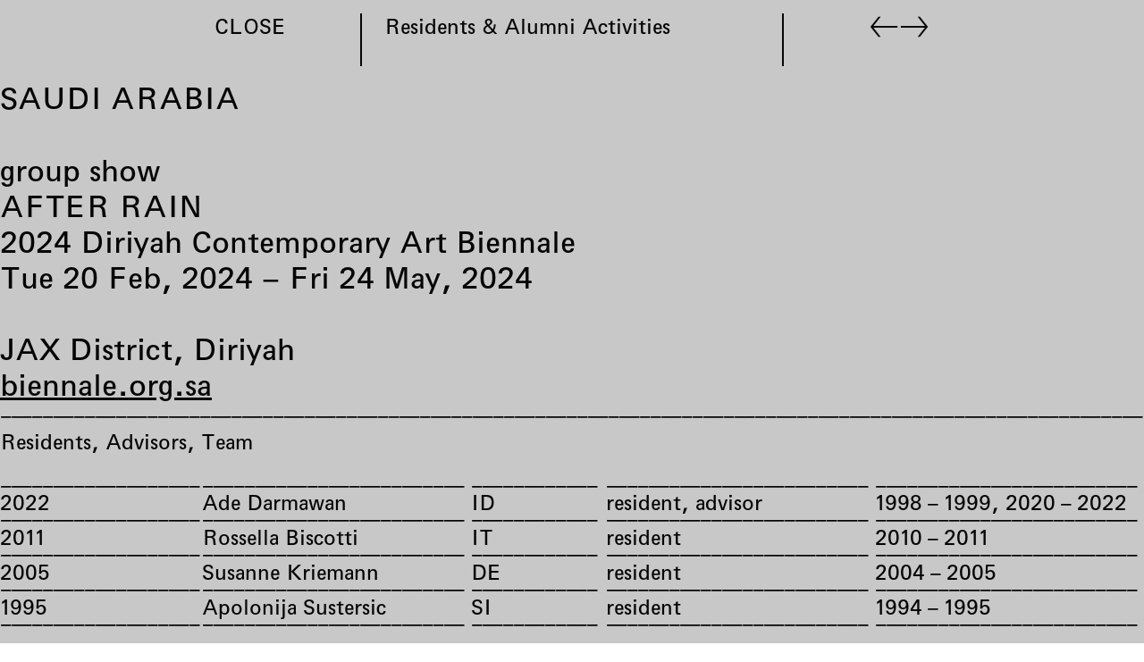

--- FILE ---
content_type: text/html; charset=utf-8
request_url: https://www.rijksakademie.nl/en/residents-alumni-activities/2024-02-20-after-rain
body_size: 29929
content:
<!DOCTYPE html><html lang="en" dir="ltr" data-controller="modulor--view-components--redirect-when-frame-missing modulor--view-components--turbo-progress-bar ra--core--assign-current-page-properties-from-turbo-frame ra--core--floorplan ra--core--nav ra--core--page-nav"><head><meta charset="utf-8" /><link crossorigin="" href="https://dw79q4xke2h01.cloudfront.net" rel="preconnect" /><link href="https://dw79q4xke2h01.cloudfront.net" rel="dns-prefetch" /><link crossorigin="" href="https://do08zu4i17pns.cloudfront.net" rel="preconnect" /><link href="https://do08zu4i17pns.cloudfront.net" rel="dns-prefetch" /><title>Rijksakademie – After Rain</title>
<meta name="description" content="Exhibitions, performances, talks and other activities from residents and alumni outside the Rijksakademie.">
<link rel="alternate" href="https://rijksakademie.nl/nl/residents-alumni-activities/2024-02-20-after-rain" hreflang="nl">
<meta property="og:title" content="Feb 20 – May 24, 2024: After Rain">
<meta property="og:description" content="Exhibitions, performances, talks and other activities from residents and alumni outside the Rijksakademie.
">
<meta property="og:site_name" content="Rijksakademie">
<meta property="og:type" content="website"><link data-turbo-track="reload" href="https://rijksakademie.nl/modulor/ui/modulor--ui--font-project?locale=en&amp;uat=1767879340" media="all" rel="stylesheet" /><link rel="stylesheet" href="https://dw79q4xke2h01.cloudfront.net/assets/modulor/application-e11099b96a4b68daef8e4d1b52038b419dbfbe2689be5392b06e5a6b19d6725e.css" /><meta content="IE=edge" http-equiv="X-UA-Compatible" /><meta content="no-cache" name="turbo-cache-control" /><meta content="width=device-width, initial-scale=1, shrink-to-fit=no" name="viewport" /><link crossorigin="anonymous" href="https://rijksakademie.nl/ra/core/ra--core--font-project?locale=en" media="all" rel="stylesheet" /><link rel="stylesheet" href="https://dw79q4xke2h01.cloudfront.net/assets/application-8c5850956044fddb48e700088b32c3d3092ca92aee3d0bb662dd6e20807b3ae7.css" media="all" data-turbo-track="reload" /><meta name="action-cable-url" content="/cable" /><meta name="csrf-param" content="authenticity_token" />
<meta name="csrf-token" content="qWnGjsGSRh0A4DTYSifU8FtfRGvbTGHbdBr8P8qTyugGSsjhHny5RwZ2dWx8_gBR3_5DYokEyp68_J-wTbjTdQ" /><script data-domain="rijksakademie.nl" defer="" src="https://plausible.io/js/script.file-downloads.outbound-links.js"></script><link href="https://dw79q4xke2h01.cloudfront.net/favicons/thumbnail/32/32/png/eyJpZCI6InJhL2Zhdmljb24uc3ZnIiwic3RvcmFnZSI6ImZhdmljb25fc3RvcmFnZSJ9?type=image%2Fpng&amp;signature=9c90cb7794b26e42d3a9daf13f6d4dc0696ce9049ec973fe3664cddcfff5c747" rel="icon" sizes="any" type="image/png" /><link href="https://dw79q4xke2h01.cloudfront.net/favicons/thumbnail/57/57/png/eyJpZCI6InJhL2Zhdmljb24uc3ZnIiwic3RvcmFnZSI6ImZhdmljb25fc3RvcmFnZSJ9?type=image%2Fpng&amp;signature=20eea86f4f5e86ee4beb81350a457ff4726e2e5885b8110c77981d0aa4a67446" rel="icon" sizes="57x57" type="image/png" /><link href="https://dw79q4xke2h01.cloudfront.net/favicons/thumbnail/76/76/png/eyJpZCI6InJhL2Zhdmljb24uc3ZnIiwic3RvcmFnZSI6ImZhdmljb25fc3RvcmFnZSJ9?type=image%2Fpng&amp;signature=59c7b14662c57feaff6df24c51e7ff389cf9cc11b0b753e11728c49694250a42" rel="icon" sizes="76x76" type="image/png" /><link href="https://dw79q4xke2h01.cloudfront.net/favicons/thumbnail/96/96/png/eyJpZCI6InJhL2Zhdmljb24uc3ZnIiwic3RvcmFnZSI6ImZhdmljb25fc3RvcmFnZSJ9?type=image%2Fpng&amp;signature=639f004b1c460d55aa14dfb640a6c11bb7c5d2227205a9d772c11091f5600177" rel="icon" sizes="96x96" type="image/png" /><link href="https://dw79q4xke2h01.cloudfront.net/favicons/thumbnail/128/128/png/eyJpZCI6InJhL2Zhdmljb24uc3ZnIiwic3RvcmFnZSI6ImZhdmljb25fc3RvcmFnZSJ9?type=image%2Fpng&amp;signature=1322603cf7653f8133b56f95c8d71ff5cde18a57f860baf1e4a151a862826682" rel="icon" sizes="128x128" type="image/png" /><link href="https://dw79q4xke2h01.cloudfront.net/favicons/thumbnail/192/192/png/eyJpZCI6InJhL2Zhdmljb24uc3ZnIiwic3RvcmFnZSI6ImZhdmljb25fc3RvcmFnZSJ9?type=image%2Fpng&amp;signature=b6aae6c239a20303d0cfd20a8413d27810efc2a1d913676debe9a314a2b6149c" rel="icon" sizes="192x192" type="image/png" /><link href="https://dw79q4xke2h01.cloudfront.net/favicons/thumbnail/228/228/png/eyJpZCI6InJhL2Zhdmljb24uc3ZnIiwic3RvcmFnZSI6ImZhdmljb25fc3RvcmFnZSJ9?type=image%2Fpng&amp;signature=8f8227162f652cbb2957bf68c3afa18686168d2211c7ad19db27a70cd0d28acb" rel="icon" sizes="228x228" type="image/png" /><link href="https://dw79q4xke2h01.cloudfront.net/favicons/encode/svg/eyJpZCI6InJhL2Zhdmljb24uc3ZnIiwic3RvcmFnZSI6ImZhdmljb25fc3RvcmFnZSJ9?signature=2bb0aa05cff16d06d129f9f4bad892f0c11d28a8c6dc70c6468d41c44ed749e0" rel="icon" type="image/svg+xml" /><link href="https://dw79q4xke2h01.cloudfront.net/favicons/thumbnail/120/120/png/eyJpZCI6InJhL2Zhdmljb24uc3ZnIiwic3RvcmFnZSI6ImZhdmljb25fc3RvcmFnZSJ9?type=image%2Fpng&amp;signature=a17500e0f6afc05f0023f025731caef53b28522ebd7208f7b3d7c6e8b0f86c0b" rel="apple-touch-icon" sizes="120x120" type="image/png" /><link href="https://dw79q4xke2h01.cloudfront.net/favicons/thumbnail/152/152/png/eyJpZCI6InJhL2Zhdmljb24uc3ZnIiwic3RvcmFnZSI6ImZhdmljb25fc3RvcmFnZSJ9?type=image%2Fpng&amp;signature=558e9b3ae99dd3f15b9d4d505644874b253635d765d80fa1dcaef51b385d51d2" rel="apple-touch-icon" sizes="152x152" type="image/png" /><link href="https://dw79q4xke2h01.cloudfront.net/favicons/thumbnail/180/180/png/eyJpZCI6InJhL2Zhdmljb24uc3ZnIiwic3RvcmFnZSI6ImZhdmljb25fc3RvcmFnZSJ9?type=image%2Fpng&amp;signature=946cbbab5cf0e1e5931a44f22297a07f132d56a4197a3b775d6b2e4f89a258f3" rel="apple-touch-icon" sizes="180x180" type="image/png" /><link href="https://dw79q4xke2h01.cloudfront.net/favicons/thumbnail/196/196/png/eyJpZCI6InJhL2Zhdmljb24uc3ZnIiwic3RvcmFnZSI6ImZhdmljb25fc3RvcmFnZSJ9?type=image%2Fpng&amp;signature=cf4ceb27acaf5d2a7f78ed4a8643e5cab6ccba29d0e4bd07a141e371831b96e2" rel="shortcut icon" sizes="196x196" type="image/png" /><link href="https://dw79q4xke2h01.cloudfront.net/favicons/thumbnail/512/512/png/eyJpZCI6InJhL2Zhdmljb24uc3ZnIiwic3RvcmFnZSI6ImZhdmljb25fc3RvcmFnZSJ9?type=image%2Fpng&amp;signature=527ae03fb61c7548a12589446e3c7d5dd3c1741aada7d77f4a20910cbbe63f45" rel="shortcut icon" sizes="512x512" type="image/png" /><script type="importmap" data-turbo-track="reload">{
  "imports": {
    "@hotwired/stimulus": "https://dw79q4xke2h01.cloudfront.net/assets/stimulus.min-dd364f16ec9504dfb72672295637a1c8838773b01c0b441bd41008124c407894.js",
    "@hotwired/stimulus-loading": "https://dw79q4xke2h01.cloudfront.net/assets/stimulus-loading-3576ce92b149ad5d6959438c6f291e2426c86df3b874c525b30faad51b0d96b3.js",
    "@hotwired/turbo-rails": "https://dw79q4xke2h01.cloudfront.net/assets/turbo.min-3e48f1801baf343469811ff2c47889596fb8b7eb6d8fa63c4d81d0b94dc8c16d.js",
    "@rails/actioncable": "https://dw79q4xke2h01.cloudfront.net/assets/@rails--actioncable-435923cff197d31fe3700dfe3f21fce805a19005cae1e215ac829798fbf236ac.js",
    "@rails/request.js": "https://dw79q4xke2h01.cloudfront.net/assets/@rails--request.js-4a3dc6df3b12221cf3209a97d5e9fbf8b11328538f604b25585037b59e35e3f2.js",
    "rackstring": "https://dw79q4xke2h01.cloudfront.net/assets/rackstring-6be0b828d42a3da1234c2a9f0cd8114eaa8dc528d21d121360015879625f5874.js",
    "stimulus-use": "https://dw79q4xke2h01.cloudfront.net/assets/stimulus-use-5ce13a71e738ce2e87c32fcde8ce0a485c3a47d09b5c40f537862c664c692bb7.js",
    "uuid": "https://dw79q4xke2h01.cloudfront.net/assets/uuid-be093dd71a583f31cb6497a90da660720b17ec90bc1188d8974e8a2aa54498ee.js",
    "channels/consumer": "https://dw79q4xke2h01.cloudfront.net/assets/channels/consumer-17b6c199890b0dbed8759ea505e79c3ca059faf61f857e8ad6f2f1c5e4a43205.js",
    "modulor/update-path": "https://dw79q4xke2h01.cloudfront.net/assets/modulor/update_path-06997c6c8c69a4fbcd9d4813b066b43daaf1d004ac8aaddbb5168cd3bc324564.js",
    "@github/hotkey": "https://dw79q4xke2h01.cloudfront.net/assets/@github--hotkey-f1bf79adf7921f5f708b34a51a5e2d68236e5792fca7806a2132c7c262686514.js",
    "date-fns": "https://ga.jspm.io/npm:date-fns@2.23.0/esm/index.js",
    "date-fns/esm/_lib/cloneObject": "https://ga.jspm.io/npm:date-fns@2.23.0/esm/_lib/cloneObject/index.js",
    "date-fns/esm/_lib/getTimezoneOffsetInMilliseconds/index.js": "https://ga.jspm.io/npm:date-fns@2.23.0/esm/_lib/getTimezoneOffsetInMilliseconds/index.js",
    "date-fns/esm/_lib/toInteger/index.js": "https://ga.jspm.io/npm:date-fns@2.23.0/esm/_lib/toInteger/index.js",
    "date-fns/esm/format": "https://ga.jspm.io/npm:date-fns@2.23.0/esm/format/index.js",
    "date-fns-tz": "https://ga.jspm.io/npm:date-fns-tz@1.1.6/esm/index.js",
    "@babel/runtime/helpers/assertThisInitialized": "https://ga.jspm.io/npm:@babel/runtime@7.15.4/helpers/esm/assertThisInitialized.js",
    "@babel/runtime/helpers/construct": "https://ga.jspm.io/npm:@babel/runtime@7.15.4/helpers/esm/construct.js",
    "@babel/runtime/helpers/extends": "https://ga.jspm.io/npm:@babel/runtime@7.15.4/helpers/esm/extends.js",
    "@babel/runtime/helpers/inherits": "https://ga.jspm.io/npm:@babel/runtime@7.15.4/helpers/esm/inherits.js",
    "@babel/runtime/helpers/inheritsLoose": "https://ga.jspm.io/npm:@babel/runtime@7.15.4/helpers/esm/inheritsLoose.js",
    "@uppy/core": "https://ga.jspm.io/npm:@uppy/core@4.0.1/lib/index.js",
    "@uppy/drag-drop": "https://ga.jspm.io/npm:@uppy/drag-drop@4.0.1/lib/index.js",
    "@uppy/informer": "https://ga.jspm.io/npm:@uppy/informer@4.0.0/lib/index.js",
    "@uppy/progress-bar": "https://ga.jspm.io/npm:@uppy/progress-bar@4.0.0/lib/index.js",
    "@uppy/tus": "https://ga.jspm.io/npm:@uppy/tus@4.0.0/lib/index.js",
    "@transloadit/prettier-bytes": "https://ga.jspm.io/npm:@transloadit/prettier-bytes@0.3.4/dist/prettierBytes.js",
    "@uppy/core/lib/": "https://ga.jspm.io/npm:@uppy/core@4.0.1/lib/",
    "@uppy/store-default": "https://ga.jspm.io/npm:@uppy/store-default@4.0.0/lib/index.js",
    "@uppy/utils/lib/NetworkError": "https://ga.jspm.io/npm:@uppy/utils@6.0.0/lib/NetworkError.js",
    "@uppy/utils/lib/RateLimitedQueue": "https://ga.jspm.io/npm:@uppy/utils@6.0.0/lib/RateLimitedQueue.js",
    "@uppy/utils/lib/Translator": "https://ga.jspm.io/npm:@uppy/utils@6.0.0/lib/Translator.js",
    "@uppy/utils/lib/fileFilters": "https://ga.jspm.io/npm:@uppy/utils@6.0.0/lib/fileFilters.js",
    "@uppy/utils/lib/findDOMElement": "https://ga.jspm.io/npm:@uppy/utils@6.0.0/lib/findDOMElement.js",
    "@uppy/utils/lib/generateFileID": "https://ga.jspm.io/npm:@uppy/utils@6.0.0/lib/generateFileID.js",
    "@uppy/utils/lib/getAllowedMetaFields": "https://ga.jspm.io/npm:@uppy/utils@6.0.0/lib/getAllowedMetaFields.js",
    "@uppy/utils/lib/getDroppedFiles": "https://ga.jspm.io/npm:@uppy/utils@6.0.0/lib/getDroppedFiles/index.js",
    "@uppy/utils/lib/getFileNameAndExtension": "https://ga.jspm.io/npm:@uppy/utils@6.0.0/lib/getFileNameAndExtension.js",
    "@uppy/utils/lib/getFileType": "https://ga.jspm.io/npm:@uppy/utils@6.0.0/lib/getFileType.js",
    "@uppy/utils/lib/getTextDirection": "https://ga.jspm.io/npm:@uppy/utils@6.0.0/lib/getTextDirection.js",
    "@uppy/utils/lib/getTimeStamp": "https://ga.jspm.io/npm:@uppy/utils@6.0.0/lib/getTimeStamp.js",
    "@uppy/utils/lib/hasProperty": "https://ga.jspm.io/npm:@uppy/utils@6.0.0/lib/hasProperty.js",
    "@uppy/utils/lib/isDragDropSupported": "https://ga.jspm.io/npm:@uppy/utils@6.0.0/lib/isDragDropSupported.js",
    "@uppy/utils/lib/isNetworkError": "https://ga.jspm.io/npm:@uppy/utils@6.0.0/lib/isNetworkError.js",
    "@uppy/utils/lib/toArray": "https://ga.jspm.io/npm:@uppy/utils@6.0.0/lib/toArray.js",
    "js-base64": "https://ga.jspm.io/npm:js-base64@3.7.7/base64.mjs",
    "lodash/throttle.js": "https://ga.jspm.io/npm:lodash@4.17.21/throttle.js",
    "mime-match": "https://ga.jspm.io/npm:mime-match@1.0.2/index.js",
    "namespace-emitter": "https://ga.jspm.io/npm:namespace-emitter@2.0.1/index.js",
    "nanoid/non-secure": "https://ga.jspm.io/npm:nanoid@5.0.7/non-secure/index.js",
    "preact": "https://ga.jspm.io/npm:preact@10.22.1/dist/preact.module.js",
    "querystringify": "https://ga.jspm.io/npm:querystringify@2.2.0/index.js",
    "requires-port": "https://ga.jspm.io/npm:requires-port@1.0.0/index.js",
    "tus-js-client": "https://ga.jspm.io/npm:tus-js-client@4.1.0/lib.esm/browser/index.js",
    "url-parse": "https://ga.jspm.io/npm:url-parse@1.5.10/index.js",
    "wildcard": "https://ga.jspm.io/npm:wildcard@1.1.2/index.js",
    "flickity": "https://dw79q4xke2h01.cloudfront.net/assets/flickity-79f646b99ab8a9c59d669aa319611e33b67f27ede0d58fe7e0ff52b6aac44724.js",
    "ev-emitter": "https://dw79q4xke2h01.cloudfront.net/assets/ev-emitter-9d14e98c2b54417e1f633637aee7b3bcdd209f6308c4291d069b34dc1f53fd12.js",
    "fizzy-ui-utils": "https://dw79q4xke2h01.cloudfront.net/assets/fizzy-ui-utils-c46e751f44848c53653a8f1d1d756848a5ac711a50909ee1c9a863f4df122045.js",
    "get-size": "https://dw79q4xke2h01.cloudfront.net/assets/get-size-3e8cd71a3fd30e74f20428118455fca696213859a159d0b4c8748673baad15f0.js",
    "imagesloaded": "https://dw79q4xke2h01.cloudfront.net/assets/imagesloaded-8fe0f0a08d824abe3e5f3547af7d39c31076de27a0f48c10f234b390af819063.js",
    "unidragger": "https://dw79q4xke2h01.cloudfront.net/assets/unidragger-e9f48c253cae51ebd65fb91b0928a7ee69bee5ad12c30b6f2ad7725bae2dedf1.js",
    "google-maps": "https://dw79q4xke2h01.cloudfront.net/assets/google-maps-ed764b0566a784fb72e18fcbd6957077a1c8cfb21fdb98e34f981040a64efd70.js",
    "hls.js": "https://dw79q4xke2h01.cloudfront.net/assets/hls.js-ecd1f4a8040e45ca063400d67219792a799b64809ec88b6e205e6090335b57e8.js",
    "leaflet": "https://dw79q4xke2h01.cloudfront.net/assets/leaflet-1ff69389014a18c608b592e65d97e24f63d9582e02ab27d42386857456e36c8e.js",
    "lazysizes": "https://dw79q4xke2h01.cloudfront.net/assets/lazysizes-47d20d39dfc62731cc1680d12bfbd9efdcaef38c10edcd60638764657baf8e6f.js",
    "lodash.findindex": "https://dw79q4xke2h01.cloudfront.net/assets/lodash.findindex-4ad093b7ab0b94ad2569e2230f7ca62c40dbfbe5d36620400dddf141f9eff9d4.js",
    "opentype.js": "https://dw79q4xke2h01.cloudfront.net/assets/opentype.js-46f597a2bc8c8e4dcb92d4f300ec6d3c88fb6deca2868b5317bacc4c138a9b0a.js",
    "rails-timezone": "https://dw79q4xke2h01.cloudfront.net/assets/rails-timezone-ca21792a95b4d2a47b672aa5ed465a95dbb6e0f56bd0c61624f2b4b107351b46.js",
    "sortablejs": "https://dw79q4xke2h01.cloudfront.net/assets/sortablejs-d6ab91098a9113763d4b82707a883aac7c99e82cdacc751be5731e1eedcc4823.js",
    "streamsaver": "https://dw79q4xke2h01.cloudfront.net/assets/streamsaver-4ab91d38390364b79d090f043c8e5873a91dc769ba81c0b5006e8523e8e41a66.js",
    "animated-scroll-to": "https://dw79q4xke2h01.cloudfront.net/assets/animated-scroll-to-8a07f1173ef1552b7808e925fae7475f90cf9f01a536da1afff11a1fc995a01b.js",
    "scroll-into-view-if-needed": "https://dw79q4xke2h01.cloudfront.net/assets/scroll-into-view-if-needed-60b0ea95c04433c0718e924ef8da55a63607c96c50cbd41820904426d994a53f.js",
    "compute-scroll-into-view": "https://dw79q4xke2h01.cloudfront.net/assets/compute-scroll-into-view-4bfa7788407469d31bcd3fd73c54f7848becb180337361bd66b0e588a47c7630.js",
    "modulor/view_components/fit_text": "https://dw79q4xke2h01.cloudfront.net/assets/modulor/view_components/fit_text/dist/fit_text-a5bb972da58ae7ee393dab3169fdaa8004acdd392c10dd230ad500b545000528.js",
    "modulor/view_components/font_finder": "https://dw79q4xke2h01.cloudfront.net/assets/modulor/view_components/font_finder/dist/font_finder-6e958d8acd2bcc30b9ced6706a33f7d3dfd16a8b44f34dcd4a49b4ba9e6c8864.js",
    "modulor/view_components/slate_editor_controller": "https://dw79q4xke2h01.cloudfront.net/assets/modulor/view_components/slate_editor_controller/dist/main.es-2efb13b7fc3b9a163559fd30472143ef2c870c1d82811482d492a41fcbaa9f85.js",
    "json-beautify": "https://dw79q4xke2h01.cloudfront.net/assets/json-beautify-ce15aa66604bdd3b2dc15ca699555e1bb3c045b1a9bceb649e9802afa9ebf20c.js",
    "papaparse": "https://dw79q4xke2h01.cloudfront.net/assets/papaparse-3c14ff70100bfefd90a90962cce881640ca9d6c391bfd5c1e1878e05a06a01a5.js",
    "d3": "https://dw79q4xke2h01.cloudfront.net/assets/d3-84a3ceaaa341e52089eb379f7ce179533ad28aae6984645452b964254079288b.js",
    "d3-array": "https://dw79q4xke2h01.cloudfront.net/assets/d3-array-367c14d061ed92818bc34dfdf182dcd8cef48e462d731866cdf50cb0ea21cbf6.js",
    "d3-axis": "https://dw79q4xke2h01.cloudfront.net/assets/d3-axis-61955d26ba14aac38c735d18c32187e239c5f47d901ba650cab996d78cf1c28a.js",
    "d3-brush": "https://dw79q4xke2h01.cloudfront.net/assets/d3-brush-78dadcb49af1106475d2f00e91f9f159cc2545581bcc2309fcd33fa2f9a5c5cd.js",
    "d3-chord": "https://dw79q4xke2h01.cloudfront.net/assets/d3-chord-b92988c27ee09fa87cabf9adac7847c3291893d5c4e3252e0efbdddac32c1ad6.js",
    "d3-color": "https://dw79q4xke2h01.cloudfront.net/assets/d3-color-08f8a43b1f0c5aaa1001ee427c8ca336e4c412f1f83ddedf7580c28454899ae9.js",
    "d3-contour": "https://dw79q4xke2h01.cloudfront.net/assets/d3-contour-0e0859be2016e747603f071ecae30812cfed0a346d25b1ec9f8daa9024213ca8.js",
    "d3-delaunay": "https://dw79q4xke2h01.cloudfront.net/assets/d3-delaunay-09ee7e5d7e058e6643cc04a8389936a688291fbae1b760b668021427b58e0856.js",
    "d3-dispatch": "https://dw79q4xke2h01.cloudfront.net/assets/d3-dispatch-f98978180c0d0440fa932efec0ea26223d36e106d07479e6523615ac0209dcea.js",
    "d3-drag": "https://dw79q4xke2h01.cloudfront.net/assets/d3-drag-478d866bffa8dbc3ab883d9a59546ba735dfa98f3611e4939b4abd74363fafdc.js",
    "d3-dsv": "https://dw79q4xke2h01.cloudfront.net/assets/d3-dsv-ded0a1b6a9a5085115ee6abe4a99dff30eae97ccb8c06479a7cd05533f49a6ee.js",
    "d3-ease": "https://dw79q4xke2h01.cloudfront.net/assets/d3-ease-f4b1bd69c2de1fe681c5f198fda5bfa1bf8403749ac48182b101f9a6b5886a1e.js",
    "d3-fetch": "https://dw79q4xke2h01.cloudfront.net/assets/d3-fetch-be02f0c88d24edf0dad5b6dec581f02208b08d72451729923433bcb8348b78d0.js",
    "d3-force": "https://dw79q4xke2h01.cloudfront.net/assets/d3-force-cc1315fa009af1a604b1db614f60c006bfa1f2f08e9b5b5b1c2d12f2838e736c.js",
    "d3-format": "https://dw79q4xke2h01.cloudfront.net/assets/d3-format-c92f32cba42d2d3106e11df212355bd640a7ad09fbb732587c50b06c4524a6b2.js",
    "d3-geo": "https://dw79q4xke2h01.cloudfront.net/assets/d3-geo-a5c92240082e8e586fd1648652d0af593ba28851deaf0be66e9a18a24813429c.js",
    "d3-hierarchy": "https://dw79q4xke2h01.cloudfront.net/assets/d3-hierarchy-15715a4b8076d19d0a1101e726d5656f5fbfe2e3213c4a081268acbc884c4dc3.js",
    "d3-interpolate": "https://dw79q4xke2h01.cloudfront.net/assets/d3-interpolate-779b287db2a8beabb97909160ae57cbc9d84342857e232fdc36b7fd61b437f3a.js",
    "d3-path": "https://dw79q4xke2h01.cloudfront.net/assets/d3-path-7de84b5b3ec3ee3587be58fd3d53f1fb86d4ec77fce15c70b18061d810a7fd93.js",
    "d3-polygon": "https://dw79q4xke2h01.cloudfront.net/assets/d3-polygon-4e0e491777524450da57b79b117d3548c6657ca27802e5b899022ed81f51a0b3.js",
    "d3-quadtree": "https://dw79q4xke2h01.cloudfront.net/assets/d3-quadtree-56355b9c95c0e0bbb473d0b9e83e6cf68df01b384e538738cf5ff87b24f12ff5.js",
    "d3-random": "https://dw79q4xke2h01.cloudfront.net/assets/d3-random-28504ddd0ad7c93bea3840e704141c5049c61c608810528f27364131a2b9067d.js",
    "d3-scale": "https://dw79q4xke2h01.cloudfront.net/assets/d3-scale-d14b02547c7115d8e5399d2ee2a9e36def0479866e0fe7908a863aa552a95a65.js",
    "d3-scale-chromatic": "https://dw79q4xke2h01.cloudfront.net/assets/d3-scale-chromatic-b0206196a704535ba7253a0818497956029a865d99bf87446a3ed2e17045b327.js",
    "d3-selection": "https://dw79q4xke2h01.cloudfront.net/assets/d3-selection-89cdb7e0e43323ed8fa8841433e405906dd940d1b68aca779b88a481f43f93af.js",
    "d3-shape": "https://dw79q4xke2h01.cloudfront.net/assets/d3-shape-40803a3b8777a59b33e08301e5db261c6678e31d7e658cbd4f0dfc80b80b4fa7.js",
    "d3-time": "https://dw79q4xke2h01.cloudfront.net/assets/d3-time-8500a3549b4a2309933408ccc6aa20210db9bd6d5aacb76d74a514b2519b4425.js",
    "d3-time-format": "https://dw79q4xke2h01.cloudfront.net/assets/d3-time-format-682a33890521845802706d9232274d210ab440164d3289429856f82f5abc649b.js",
    "d3-timer": "https://dw79q4xke2h01.cloudfront.net/assets/d3-timer-ad7fb3e33bc3e10b1001a60804ed6e45debd0aafa5f412a10f214ea92db044f1.js",
    "d3-transition": "https://dw79q4xke2h01.cloudfront.net/assets/d3-transition-c86109016b365f09578286da638353c83970ea7dbf63ffe55f365207dc706bd8.js",
    "d3-zoom": "https://dw79q4xke2h01.cloudfront.net/assets/d3-zoom-4069331172bb2c1a0c9848a0be398978434be607bee73df022423249685507fd.js",
    "delaunator": "https://dw79q4xke2h01.cloudfront.net/assets/delaunator-e7165759c64952a68fa9d959a63e0e27b1286404e268067dacf5d7734a545997.js",
    "internmap": "https://dw79q4xke2h01.cloudfront.net/assets/internmap-a1c0ad0e57647c96fe71b5e9b36368580db87dbac6c7e75056fb215596dba556.js",
    "robust-predicates": "https://dw79q4xke2h01.cloudfront.net/assets/robust-predicates-8abeec2ea4a3e11780e53f20b37b6c316c347a78f55600f33c462b7abf561449.js",
    "versor": "https://dw79q4xke2h01.cloudfront.net/assets/versor-12b3e27f99032e1a42a04b38302d8d48cc86824f10aba35cf5295e941e5c79c5.js",
    "openseadragon": "https://dw79q4xke2h01.cloudfront.net/assets/openseadragon-3f8167c81f638f5c60a1e81a614b85f136ab87d05da0ffed339c5a5f804d566d.js",
    "lodash/sortBy": "https://dw79q4xke2h01.cloudfront.net/assets/lodash--sortBy-5b29455fe7ef629f13c0adf4f07ee133bce8b2df46051acf5a41c5da37d45c74.js",
    "ra/core/fit_text_with_element": "https://dw79q4xke2h01.cloudfront.net/assets/ra/core/fit_text_with_element/main.es-b6b9edf0f9ca14f9697ac78769d9f5e73c2c467e654b75de144bc9c5aea7bcf2.js",
    "modulor/application": "https://dw79q4xke2h01.cloudfront.net/assets/modulor/application-c6d589ac623de36a476d6273165ef9739ee4ae4bfad82471c6fa11473d7e1abe.js",
    "modulor": "https://dw79q4xke2h01.cloudfront.net/assets/modulor/index-ddc5a357246f26ec20694d980065557a2dd75a8b18a0c364e756c42540c18bee.js",
    "modulor/turbo_stream_actions": "https://dw79q4xke2h01.cloudfront.net/assets/modulor/turbo_stream_actions-52616fbc8a1c21162f476cc95827e5fcbba035494fe4575a68deb68c93d31e95.js",
    "controllers/modulor/view_components/auto_remove_controller": "https://dw79q4xke2h01.cloudfront.net/assets/controllers/modulor/view_components/auto_remove_controller-d343a85450b4607a31dfff3c6951ebdc9824994d22b583e3f8a59a5300c32675.js",
    "controllers/modulor/view_components/breakpoints_controller": "https://dw79q4xke2h01.cloudfront.net/assets/controllers/modulor/view_components/breakpoints_controller-70cbfa90b1e0f78c073594e26c27200d9f12a1eb74d16f1f9fbb1e5ada895c74.js",
    "controllers/modulor/view_components/clipboard_controller": "https://dw79q4xke2h01.cloudfront.net/assets/controllers/modulor/view_components/clipboard_controller-183d99d99b457ad4c9838cc682aa6b3575bca646cf79d90e78894b560072f2ae.js",
    "controllers/modulor/view_components/confirmation_controller": "https://dw79q4xke2h01.cloudfront.net/assets/controllers/modulor/view_components/confirmation_controller-823eb98663fcff58df478e735b6b2fa040da046909b57e50491d28815cd59902.js",
    "controllers/modulor/view_components/css_vh_variable_controller": "https://dw79q4xke2h01.cloudfront.net/assets/controllers/modulor/view_components/css_vh_variable_controller-a9a4d3a983620309f6e625ac82aa8790476d5653e31d5606713066841c19a90e.js",
    "controllers/modulor/view_components/current_anchor_controller": "https://dw79q4xke2h01.cloudfront.net/assets/controllers/modulor/view_components/current_anchor_controller-21862a11959d360b7d6928d83ebd48a744366c101ffc4f99281228fe599334db.js",
    "controllers/modulor/view_components/group_keys_controller": "https://dw79q4xke2h01.cloudfront.net/assets/controllers/modulor/view_components/group_keys_controller-bdd762dfa4a1df27f97976a9144d1f140fb16831c02cb799171289904c6fd166.js",
    "controllers/modulor/view_components/grouped_controller": "https://dw79q4xke2h01.cloudfront.net/assets/controllers/modulor/view_components/grouped_controller-cd1ddbc8927a4786e90d9bfdf24c60def7ba1dab9036254a1e22a00b1546dfee.js",
    "controllers/modulor/view_components/hotkey_controller": "https://dw79q4xke2h01.cloudfront.net/assets/controllers/modulor/view_components/hotkey_controller-0309c992f588784c70d0d03305c5b6b403ad20102d8a932e90d03321830426c0.js",
    "controllers/modulor/view_components/masonry_controller": "https://dw79q4xke2h01.cloudfront.net/assets/controllers/modulor/view_components/masonry_controller-cd1e268c6ba4ccc0b566d165cfb4556b880b3ec228d936fed04b6a851900b786.js",
    "controllers/modulor/view_components/min_height_controller": "https://dw79q4xke2h01.cloudfront.net/assets/controllers/modulor/view_components/min_height_controller-1d3379dde255fecb4758873ea5afe319a1290b424497d10af1486159f9b8afee.js",
    "controllers/modulor/view_components/pagination_controller": "https://dw79q4xke2h01.cloudfront.net/assets/controllers/modulor/view_components/pagination_controller-2ce59bb2ec7f1c8e7920fa5bdb8e9698c0660a65149dd258a0fcc96142a8f299.js",
    "controllers/modulor/view_components/redirect_when_frame_missing_controller": "https://dw79q4xke2h01.cloudfront.net/assets/controllers/modulor/view_components/redirect_when_frame_missing_controller-b44d021df4bc40a56c61e25306c9cd179f0848831ad35a1a039281e9f536be19.js",
    "controllers/modulor/view_components/request_submit_controller": "https://dw79q4xke2h01.cloudfront.net/assets/controllers/modulor/view_components/request_submit_controller-b8fe668ec1afe4d78a6b8dc5cace5efd99f8c4899545460d25b9fa6a2c9fc2d5.js",
    "controllers/modulor/view_components/scroll_to_anchor_controller": "https://dw79q4xke2h01.cloudfront.net/assets/controllers/modulor/view_components/scroll_to_anchor_controller-68dff61c1162e0b44a2da7be2dbd157d203d7de1c3c4daa34f55ff656200652c.js",
    "controllers/modulor/view_components/sortable_controller": "https://dw79q4xke2h01.cloudfront.net/assets/controllers/modulor/view_components/sortable_controller-940eeebbc47ec0ff35ff7211e1484b54b3384de796cd18d949d654d1e2b06d80.js",
    "controllers/modulor/view_components/sorted_controller": "https://dw79q4xke2h01.cloudfront.net/assets/controllers/modulor/view_components/sorted_controller-0d417f61cf6cec977343bdf70d51293dd99ebad77647a8bb8bf270cc87327efa.js",
    "controllers/modulor/view_components/sticky_controller": "https://dw79q4xke2h01.cloudfront.net/assets/controllers/modulor/view_components/sticky_controller-25d9a6c5d5c50af3e9459d69eafdedbe8207019196e599735d68206411959e76.js",
    "controllers/modulor/view_components/transition_controller": "https://dw79q4xke2h01.cloudfront.net/assets/controllers/modulor/view_components/transition_controller-d86c672e5e5471ce46433d363246cee3c01bfe9d0f42aac28e34ffd294ca7904.js",
    "controllers/modulor/view_components/transition_orchestrator_controller": "https://dw79q4xke2h01.cloudfront.net/assets/controllers/modulor/view_components/transition_orchestrator_controller-2647e5ed859f5e28cf7a2c71287d89c7b218b3e98fe00192d65b684d8eb89c23.js",
    "controllers/modulor/view_components/turbo_frame_height_anim_controller": "https://dw79q4xke2h01.cloudfront.net/assets/controllers/modulor/view_components/turbo_frame_height_anim_controller-38522cc4a9c22997a1ab2900614250d489a52c19c029ff1240763b4bfc6e139f.js",
    "controllers/modulor/view_components/turbo_progress_bar_controller": "https://dw79q4xke2h01.cloudfront.net/assets/controllers/modulor/view_components/turbo_progress_bar_controller-26fb8354cf839e45a85de8604ccad886b425cea56466b1658b5ecdf472ab4ad6.js",
    "modulor/view_components/masonry/item": "https://dw79q4xke2h01.cloudfront.net/assets/modulor/view_components/masonry/item-4e2a0b64e79f513af727dab47fdcf180a97907cb86f52a5ddfbe0f88efeacb0f.js",
    "modulor/view_components/masonry/items": "https://dw79q4xke2h01.cloudfront.net/assets/modulor/view_components/masonry/items-ba8b7db4639b925599545a2121714a1f98f3150314b8a871a336774440d4d891.js",
    "controllers/modulor/view_components/audio/player/component_controller": "https://dw79q4xke2h01.cloudfront.net/assets/modulor/view_components/audio/player/component_controller-945a35166e2602b0059a69ec3b08dbcba008d42398cca72d3ff6dee493167e11.js",
    "controllers/modulor/view_components/audio/playlist/component_controller": "https://dw79q4xke2h01.cloudfront.net/assets/modulor/view_components/audio/playlist/component_controller-9f5894eaecda21cea547f6212e38dc9131fffd10c8714d7115de50d10e7ce508.js",
    "controllers/modulor/view_components/card_flip/component_controller": "https://dw79q4xke2h01.cloudfront.net/assets/modulor/view_components/card_flip/component_controller-aca507956f63dae3b84592ecbbc9cfd66d0ca9edfcd5735d6939793c5f885082.js",
    "controllers/modulor/view_components/carousel/component_controller": "https://dw79q4xke2h01.cloudfront.net/assets/modulor/view_components/carousel/component_controller-e16c7e31828ba982c3edda9bc77dfa73040d627f0a7212a02489441bbba854ef.js",
    "controllers/modulor/view_components/deep_zoom_image_viewer/component_controller": "https://dw79q4xke2h01.cloudfront.net/assets/modulor/view_components/deep_zoom_image_viewer/component_controller-b5a82fffb6fdc79339bb2500468ebceabd81c8a00b43a8fbbe8c6a118810c213.js",
    "controllers/modulor/view_components/expandable_list/component_controller": "https://dw79q4xke2h01.cloudfront.net/assets/modulor/view_components/expandable_list/component_controller-d32768a64d0ede93d461d7ff57ef3d14bb6bcbc40ad4f814ed5b5ce40c859135.js",
    "controllers/modulor/view_components/expandable_section/component_controller": "https://dw79q4xke2h01.cloudfront.net/assets/modulor/view_components/expandable_section/component_controller-8b328638c4e15215137cebb768b5b17a536f8742efcf0b6075d2e66b7975231d.js",
    "controllers/modulor/view_components/expandable_section_list/component_controller": "https://dw79q4xke2h01.cloudfront.net/assets/modulor/view_components/expandable_section_list/component_controller-867406519c2132d140b9e8b42aa95d993e10b3cb169e3353b1865c5843a720ef.js",
    "controllers/modulor/view_components/expandable_text/component_controller": "https://dw79q4xke2h01.cloudfront.net/assets/modulor/view_components/expandable_text/component_controller-5997a7f94b6d6528e3a910a5ddca4c930eaf1698150ec151bf55ad01ce78756d.js",
    "controllers/modulor/view_components/fit_text/component_controller": "https://dw79q4xke2h01.cloudfront.net/assets/modulor/view_components/fit_text/component_controller-455da86b669e0a59764709e460c40ae3a8293b66e7022e7b8a9d57481930b476.js",
    "controllers/modulor/view_components/fit_to_container/component_controller": "https://dw79q4xke2h01.cloudfront.net/assets/modulor/view_components/fit_to_container/component_controller-92ebf6fbb97bd96810db870fdede687aacac906e266394b12f135d3896b6ce31.js",
    "controllers/modulor/view_components/footnotes_popup/component_controller": "https://dw79q4xke2h01.cloudfront.net/assets/modulor/view_components/footnotes_popup/component_controller-4eecbb3969a6b053e4dff7c29347e2ad87db0a7a7376c2a0ee74b694adb221c0.js",
    "controllers/modulor/view_components/footnotes_popup/popup/component_controller": "https://dw79q4xke2h01.cloudfront.net/assets/modulor/view_components/footnotes_popup/popup/component_controller-8f08df83bee90d61c185f76fb7cfcb6265a1d30d690d7505e854cadb4d0f0e59.js",
    "controllers/modulor/view_components/form/date_range/component_controller": "https://dw79q4xke2h01.cloudfront.net/assets/modulor/view_components/form/date_range/component_controller-e9a35da43db445c7f1217694ce5e4ed6626305ff0b2e0c1865d68806d725a7ea.js",
    "controllers/modulor/view_components/form/datetime_range/component_controller": "https://dw79q4xke2h01.cloudfront.net/assets/modulor/view_components/form/datetime_range/component_controller-aa76ca81bd46b014e14aff8bc794576afd8578ff20fdf56d902e5898e2baab89.js",
    "controllers/modulor/view_components/form/dependent_fields/component_controller": "https://dw79q4xke2h01.cloudfront.net/assets/modulor/view_components/form/dependent_fields/component_controller-018809dd042a38f83d1dae427a5b1686542fe178b81fcb9ef5d2c81ff4720a8f.js",
    "controllers/modulor/view_components/form/dependent_fields/fieldset/component_controller": "https://dw79q4xke2h01.cloudfront.net/assets/modulor/view_components/form/dependent_fields/fieldset/component_controller-db9a1aece840229d5d0fc2d54b5adfe4c4ed21d5d59516e067ba3eecbb6a3eb5.js",
    "controllers/modulor/view_components/form/inline_selector_input/component_controller": "https://dw79q4xke2h01.cloudfront.net/assets/modulor/view_components/form/inline_selector_input/component_controller-a5a979973b35fb535b1022c9db561ba7ce34846bdc226035419b80a1ec9fb6c8.js",
    "controllers/modulor/view_components/form/inline_selector_input/results/result/component_controller": "https://dw79q4xke2h01.cloudfront.net/assets/modulor/view_components/form/inline_selector_input/results/result/component_controller-42e4941afd622fb1d471c1f15c2fff2dc8f978f1a9574de611f5c1ebebf18ed9.js",
    "controllers/modulor/view_components/form/mux_thumbnail_attrs/component_controller": "https://dw79q4xke2h01.cloudfront.net/assets/modulor/view_components/form/mux_thumbnail_attrs/component_controller-bf2f48acd866f87b042f9017b5dfbebcac468f88b0ddbc90214e12381aac640c.js",
    "controllers/modulor/view_components/form/nested_fields/component_controller": "https://dw79q4xke2h01.cloudfront.net/assets/modulor/view_components/form/nested_fields/component_controller-7fb71b9218c6fc3a1d0b66fd691ed43427be1db141143c34148909f64498c5f1.js",
    "controllers/modulor/view_components/form/nested_fields/fieldset/component_controller": "https://dw79q4xke2h01.cloudfront.net/assets/modulor/view_components/form/nested_fields/fieldset/component_controller-a645142c499cfa81607ede20023275db7d460c372f540dfc70409d4879cd3122.js",
    "controllers/modulor/view_components/form/remote_value/component_controller": "https://dw79q4xke2h01.cloudfront.net/assets/modulor/view_components/form/remote_value/component_controller-116a6f4da5b1a2481b1f3046fc7a9d8c63f00d93bc52e4c08a8a86352e433d06.js",
    "controllers/modulor/view_components/form/text_area/component_controller": "https://dw79q4xke2h01.cloudfront.net/assets/modulor/view_components/form/text_area/component_controller-e34ba0b1d08ed1b2835e086ee5a0f2dead16b8c32e72d5c6c67fa2259573d810.js",
    "controllers/modulor/view_components/grid/component_controller": "https://dw79q4xke2h01.cloudfront.net/assets/modulor/view_components/grid/component_controller-acd1e6950b9786d612e5388cb28cd1a47bce9f42a812db362be93c8d05392f36.js",
    "controllers/modulor/view_components/hls_js/component_controller": "https://dw79q4xke2h01.cloudfront.net/assets/modulor/view_components/hls_js/component_controller-1019008eef1e300e5d3bb9a50f1e165762090130280a6eca4cda832c99741b64.js",
    "controllers/modulor/view_components/lazysizes_image/component_controller": "https://dw79q4xke2h01.cloudfront.net/assets/modulor/view_components/lazysizes_image/component_controller-871c54faa80c6e3b83cd0179c29bae49c8f4bcc16c01d09c33736a70e0abecb3.js",
    "controllers/modulor/view_components/link_to_anchor/component_controller": "https://dw79q4xke2h01.cloudfront.net/assets/modulor/view_components/link_to_anchor/component_controller-35a7c6edb4d0787718f8fd7f1a9fa3a11053397bde1b4f02bb479cb623d49749.js",
    "controllers/modulor/view_components/link_to_background_download/component_controller": "https://dw79q4xke2h01.cloudfront.net/assets/modulor/view_components/link_to_background_download/component_controller-ffe626d65cfb01fa7cd4183f904681031e0b2dae6a0e21d7e55c611977cf7e81.js",
    "controllers/modulor/view_components/listbox/component_controller": "https://dw79q4xke2h01.cloudfront.net/assets/modulor/view_components/listbox/component_controller-f233ee385265512ede0d419a28887354c2a162ff3de8e48b88925cd9f82e42ea.js",
    "controllers/modulor/view_components/map/component_controller": "https://dw79q4xke2h01.cloudfront.net/assets/modulor/view_components/map/component_controller-5bd6d63e4f4a8fe27ba8ff0f07dc806e704b5b6bc3b1cc80e1a23bca584f9ae1.js",
    "controllers/modulor/view_components/native_carousel/button/component_controller": "https://dw79q4xke2h01.cloudfront.net/assets/modulor/view_components/native_carousel/button/component_controller-79d9d79446471e3351dfdb7b2a60d787295c07da8cf9a820dc89857225d7b9f9.js",
    "controllers/modulor/view_components/native_carousel/component_controller": "https://dw79q4xke2h01.cloudfront.net/assets/modulor/view_components/native_carousel/component_controller-f25eb5806dc9f4e15033c44e9aaeb7870d026d1226f0d54a42c8868955acf131.js",
    "controllers/modulor/view_components/native_carousel/counter/component_controller": "https://dw79q4xke2h01.cloudfront.net/assets/modulor/view_components/native_carousel/counter/component_controller-5b854bd5cd45b34e0e12f05fff7624c17abf3c7b1d8a518ad7676d42d305a636.js",
    "controllers/modulor/view_components/open_street_map/component_controller": "https://dw79q4xke2h01.cloudfront.net/assets/modulor/view_components/open_street_map/component_controller-afce98bec23b03e41e75b80e0552f263181d0b3f07c4d10c15b734663bfd4f53.js",
    "controllers/modulor/view_components/popup_menu/component_controller": "https://dw79q4xke2h01.cloudfront.net/assets/modulor/view_components/popup_menu/component_controller-7c3ce40d4f40fa61ddd7e187f88fb5b63c999007898e9b6b151858b20a95a8f5.js",
    "controllers/modulor/view_components/semantic/date/component_controller": "https://dw79q4xke2h01.cloudfront.net/assets/modulor/view_components/semantic/date/component_controller-46bc545b6d124c6d19e35a02c58dbcf91cc74f892f9cb60b30926978ec15bb41.js",
    "controllers/modulor/view_components/semantic/date_queries/component_controller": "https://dw79q4xke2h01.cloudfront.net/assets/modulor/view_components/semantic/date_queries/component_controller-be77556251d5e3ee87e34b61975f035df3bbaef8dfb7526dc7782c8c125182fe.js",
    "controllers/modulor/view_components/slate_editor/component_controller": "https://dw79q4xke2h01.cloudfront.net/assets/modulor/view_components/slate_editor/component_controller-0c3e50dcead765ae8cc7eb895cd8bfd0d4104676e579a6c412ef0e384d02c1d4.js",
    "controllers/modulor/view_components/slideshow/component_controller": "https://dw79q4xke2h01.cloudfront.net/assets/modulor/view_components/slideshow/component_controller-daa36899497d8396433b4a3dedcb8c953a0133f89061c01bb7b185003a49596b.js",
    "controllers/modulor/view_components/stacked_gallery/component_controller": "https://dw79q4xke2h01.cloudfront.net/assets/modulor/view_components/stacked_gallery/component_controller-cf0f0e19834c88015528864fef146cd709811aefa37c87b0768dedb0889da826.js",
    "controllers/modulor/view_components/stacked_gallery/scroll_helper_container/component_controller": "https://dw79q4xke2h01.cloudfront.net/assets/modulor/view_components/stacked_gallery/scroll_helper_container/component_controller-afab8ea4fda43ae7ddb2c7dd1ade8e259aeafcdf70e4e860db64a7042b6699f1.js",
    "controllers/modulor/view_components/stacked_gallery/slide_container/component_controller": "https://dw79q4xke2h01.cloudfront.net/assets/modulor/view_components/stacked_gallery/slide_container/component_controller-5c8fdc9df38621ae7faf057afef9b3dfabfe27e6eab6ad4e9614d94421b00974.js",
    "controllers/modulor/view_components/stacked_gallery/slide_container/slide/component_controller": "https://dw79q4xke2h01.cloudfront.net/assets/modulor/view_components/stacked_gallery/slide_container/slide/component_controller-b7823f5c823f06b08e01f37fe4d5fa585e75d87d5f674db73b40dbc834ae968a.js",
    "controllers/modulor/view_components/svg_map/component_controller": "https://dw79q4xke2h01.cloudfront.net/assets/modulor/view_components/svg_map/component_controller-fefb66529a2c46e0f6aa9e9b4320c2e310aec73afc7764bc0171fa0778f3b6ff.js",
    "controllers/modulor/view_components/time_ago/component_controller": "https://dw79q4xke2h01.cloudfront.net/assets/modulor/view_components/time_ago/component_controller-1d018d3344019a7d47388e2475b1454268460a5356d0e9b973c3f9da2c6712f1.js",
    "controllers/modulor/view_components/tree_node/component_controller": "https://dw79q4xke2h01.cloudfront.net/assets/modulor/view_components/tree_node/component_controller-214b57086dfab85185a96cbda3b1f6f1427882aedf7fb81c3da196e523e8cbcc.js",
    "controllers/modulor/view_components/uploader/component_controller": "https://dw79q4xke2h01.cloudfront.net/assets/modulor/view_components/uploader/component_controller-a905b8ce09eef89d0f914079a3fa0ed5f0ce29a4ac61ceb4097d851d3b8c07a0.js",
    "controllers/modulor/identity/ui_state_controller": "https://dw79q4xke2h01.cloudfront.net/assets/controllers/modulor/identity/ui_state_controller-47619dddb048f619cad219bfe23ef43511b273e9206bc9a434cfd2323f497917.js",
    "controllers/modulor/ui/form_controller": "https://dw79q4xke2h01.cloudfront.net/assets/controllers/modulor/ui/form_controller-f60d25b3425752b3afd61e33f6cb0e6b04098cfa068b012769ed095e3c9c80cc.js",
    "controllers/modulor/ui/grouped_controller": "https://dw79q4xke2h01.cloudfront.net/assets/controllers/modulor/ui/grouped_controller-2d96f6a7643084a6ccf970a468c6520b03e06e3645962e62d4f773977f392206.js",
    "controllers/modulor/ui/hotkey_controller": "https://dw79q4xke2h01.cloudfront.net/assets/controllers/modulor/ui/hotkey_controller-6f9ebe936581e9021629e820d0dc1fc381c39c50b4d1e7aa7de0c7ec5370e683.js",
    "controllers/modulor/ui/scoped_frame_controller": "https://dw79q4xke2h01.cloudfront.net/assets/controllers/modulor/ui/scoped_frame_controller-78cb88f275b62ab0122661250f7f788fb2f9abf35c7b47e760773160d82f05c3.js",
    "controllers/modulor/ui/sorted_controller": "https://dw79q4xke2h01.cloudfront.net/assets/controllers/modulor/ui/sorted_controller-7777bdd27d01579984d8f8ff2c3e0105e2ff212a22a345f9097aef652f6c3486.js",
    "controllers/modulor/ui/swap_controller": "https://dw79q4xke2h01.cloudfront.net/assets/controllers/modulor/ui/swap_controller-67182cdd9b923b51d105fc86eae6f86e2a32e93b6370741c3bf47999e58ff049.js",
    "controllers/modulor/ui/data_grid/component_controller": "https://dw79q4xke2h01.cloudfront.net/assets/modulor/ui/data_grid/component_controller-522e82824852d6b20a7a4e76f1eca1b9e92216275230764481b96848b2728dca.js",
    "controllers/modulor/ui/data_table/component_controller": "https://dw79q4xke2h01.cloudfront.net/assets/modulor/ui/data_table/component_controller-b30b3e169451132bb4bf17d35f5ff7acf7284ffe7dde099589f5d8ae3d1178d4.js",
    "controllers/modulor/ui/data_tree/component_controller": "https://dw79q4xke2h01.cloudfront.net/assets/modulor/ui/data_tree/component_controller-e85da6e380d921b1901e16bbce123a630107ce8d3f3505956aa7045cbf4e58a0.js",
    "controllers/modulor/ui/dialog/component_controller": "https://dw79q4xke2h01.cloudfront.net/assets/modulor/ui/dialog/component_controller-cb9b27ee35b89c52d70b967a2feed82d05151edc342e58896695d3d01ce85f8b.js",
    "controllers/modulor/ui/filters/multi_choice_option_list/component_controller": "https://dw79q4xke2h01.cloudfront.net/assets/modulor/ui/filters/multi_choice_option_list/component_controller-74b64a4552bfcce3e6f0d80c1ef030788021d5a00a9fb9a782485459b9261840.js",
    "controllers/modulor/ui/filters/single_choice_option_list/component_controller": "https://dw79q4xke2h01.cloudfront.net/assets/modulor/ui/filters/single_choice_option_list/component_controller-a6db5c2157bcd947565d064f5f5c2dd12c3bca2b806734d5da6192d26a2af49f.js",
    "controllers/modulor/ui/flash/message/component_controller": "https://dw79q4xke2h01.cloudfront.net/assets/modulor/ui/flash/message/component_controller-4280e63473c77542f2aae92ecbf0e8a4d08517a8dda2cb0a4f4e15bc645ca06f.js",
    "controllers/modulor/ui/form/inline_selector_input/component_controller": "https://dw79q4xke2h01.cloudfront.net/assets/modulor/ui/form/inline_selector_input/component_controller-11319019afb2018e0a9afbac8c5b88e37e19d97677e45b1e68d8a8dbaad6ead1.js",
    "controllers/modulor/ui/searchable_list/component_controller": "https://dw79q4xke2h01.cloudfront.net/assets/modulor/ui/searchable_list/component_controller-6a0b515c35d57e611fbdb8911627928fb9fdd7fa709ef45a1e94705e1c191439.js",
    "controllers/modulor/ui/selection/component_controller": "https://dw79q4xke2h01.cloudfront.net/assets/modulor/ui/selection/component_controller-1201180d35a2af2f6359ed5fae935d565eee5d8655a31cc4855db003f812300f.js",
    "controllers/modulor/ui/selector/component_controller": "https://dw79q4xke2h01.cloudfront.net/assets/modulor/ui/selector/component_controller-d033f5a7f0836e1fb11812ee0bc0f3c0b2983e93bedf3c16e2da7cf4f67ece63.js",
    "controllers/modulor/ui/tabs/component_controller": "https://dw79q4xke2h01.cloudfront.net/assets/modulor/ui/tabs/component_controller-5d0766d4215d8dff5abacea461e67cb4636330451c6bb5efc09c6d59603b615f.js",
    "modulor/resources/turbo_stream_actions": "https://dw79q4xke2h01.cloudfront.net/assets/modulor/resources/turbo_stream_actions-3399f28da96ae794a8ec8a51b0fc75eed90790cf6f3dec80a32e211e0de67c2e.js",
    "controllers/modulor/activity/list/component_controller": "https://dw79q4xke2h01.cloudfront.net/assets/modulor/activity/list/component_controller-e15313209abaf725e542f56733ee967fe9681660f7ed6695fc1c4853595c9987.js",
    "controllers/modulor/identity/permissions/component_controller": "https://dw79q4xke2h01.cloudfront.net/assets/modulor/identity/permissions/component_controller-b9833f227a229d07d2f1ea86a92564f6e587c299e14dfc73a60038265b188f15.js",
    "controllers/modulor/attachments/form/uploader_input/component_controller": "https://dw79q4xke2h01.cloudfront.net/assets/modulor/attachments/form/uploader_input/component_controller-95f611b8caf39533a2ccf6f2da343a9711acabd9fc5ed74bd62b8422b89ae82d.js",
    "controllers/modulor/commerce/stripe/element_controller": "https://dw79q4xke2h01.cloudfront.net/assets/controllers/modulor/commerce/stripe/element_controller-f5fd76ea484fe4cb3bf07c063a090f14d8e4170d5a25c7e8a57cd28d0cc71f19.js",
    "controllers/modulor/commerce/stripe_payment_element/component_controller": "https://dw79q4xke2h01.cloudfront.net/assets/modulor/commerce/stripe_payment_element/component_controller-62a04712320655aa95c85c377f3687ca1838bcc3d3f16ae32d6ce7c43e46ce5b.js",
    "controllers/modulor/mailing/iframe_preview/component_controller": "https://dw79q4xke2h01.cloudfront.net/assets/modulor/mailing/iframe_preview/component_controller-ada06da4bfa897c5f43d65d7a750f89ceacab9b36331a25ab5c50bed1fca31d5.js",
    "modulor/pages/track_visits_and_events": "https://dw79q4xke2h01.cloudfront.net/assets/modulor/pages/track_visits_and_events-62acb76739b9512449bdf8659999c644c4ad8cc975e5c8ff750b3b2d162fd268.js",
    "modulor/pages/turbo_stream_actions": "https://dw79q4xke2h01.cloudfront.net/assets/modulor/pages/turbo_stream_actions-c7acc0f51c41ab8e912c7fae5eb799287627890851917ca0261900d81246df4f.js",
    "controllers/modulor/pages/locale_switch/component_controller": "https://dw79q4xke2h01.cloudfront.net/assets/modulor/pages/locale_switch/component_controller-222f3c8fbb1572c55d0c2dd6f82af62b5e265c0e3935ae9806bcd3ba870b5101.js",
    "controllers/modulor/pages/page/base/analytics/current_visitors/component_controller": "https://dw79q4xke2h01.cloudfront.net/assets/modulor/pages/page/base/analytics/current_visitors/component_controller-7f0adcf3d9d07ae9882b30757cfac416b68886461500ad09e8def67332d82e22.js",
    "controllers/modulor/pages/page/new_page_form/component_controller": "https://dw79q4xke2h01.cloudfront.net/assets/modulor/pages/page/new_page_form/component_controller-4aef67db4f0cf3829b42b72d985b129e17b5a4421db3fea8e31a611e04fe1e76.js",
    "controllers/modulor/pages/page/new_page_from_template_form/component_controller": "https://dw79q4xke2h01.cloudfront.net/assets/modulor/pages/page/new_page_from_template_form/component_controller-703bd7a6c44270591cba3450475aaf5494c24abcf0d8bb9abc0fff059f2f024d.js",
    "controllers/modulor/pages/page/version/button_to_publish/component_controller": "https://dw79q4xke2h01.cloudfront.net/assets/modulor/pages/page/version/button_to_publish/component_controller-4698bef84569e2d8c622a0bcf7dfddeb27baf0fb61f3e96fd7f3c631ad826697.js",
    "controllers/modulor/pages/page/version/web_module_selector/component_controller": "https://dw79q4xke2h01.cloudfront.net/assets/modulor/pages/page/version/web_module_selector/component_controller-6598aef9769a74555755d8954eab673d9d22cc7c8219b1f38a852a061567c0dc.js",
    "controllers/modulor/pages/page/version/web_module_versions/component_controller": "https://dw79q4xke2h01.cloudfront.net/assets/modulor/pages/page/version/web_module_versions/component_controller-450faf860802ee4815f2b4879842b17d95e4c81e44d1e0d459856d1bc38a0274.js",
    "controllers/modulor/pages/web_module/version/component_controller": "https://dw79q4xke2h01.cloudfront.net/assets/modulor/pages/web_module/version/component_controller-b09835b7510ee5903c7b9733c8de59cbf02d188dc7512ea383f6787a98ba8423.js",
    "controllers/modulor/component_previews_module/content/component_controller": "https://dw79q4xke2h01.cloudfront.net/assets/modulor/component_previews_module/content/component_controller-796e2f73dc119acdc7d774c8d1c162f807c9771dfda458a4ad52d0df2830dff7.js",
    "controllers/modulor/component_previews_module/responsive_toolbar/component_controller": "https://dw79q4xke2h01.cloudfront.net/assets/modulor/component_previews_module/responsive_toolbar/component_controller-5fab9824d46da0e6b8490ae0db49525f11eccec0d31b6beef506277d4d651643.js",
    "controllers/modulor/mailer_previews_module/content/component_controller": "https://dw79q4xke2h01.cloudfront.net/assets/modulor/mailer_previews_module/content/component_controller-b401e8453b0011217c4e041ea86b558ac281b86042dced87dcb100a06cb5ca81.js",
    "controllers/modulor/mailer_toolbar_module/mailchimp_sync/component_controller": "https://dw79q4xke2h01.cloudfront.net/assets/modulor/mailer_toolbar_module/mailchimp_sync/component_controller-f2323ad7c6baebfbff5d2ebe1dace5de6fa6452a5e17215b40f07a5d688e2379.js",
    "controllers/modulor/shadow_module/form/component_controller": "https://dw79q4xke2h01.cloudfront.net/assets/modulor/shadow_module/form/component_controller-8dc112fadc54d99ff641d3a1977b5dca5fbc5ad1747896d5349d6a496303cc3f.js",
    "controllers/modulor/toolbar_module/content/component_controller": "https://dw79q4xke2h01.cloudfront.net/assets/modulor/toolbar_module/content/component_controller-d06efcad71c16b62e873d6a998de4496d21a0a9de1bed8b1161cc1e48bd37607.js",
    "controllers/ra/core/assign_closest_turbo_frame_controller": "https://dw79q4xke2h01.cloudfront.net/assets/controllers/ra/core/assign_closest_turbo_frame_controller-afca42f21831c6e295dc704b7bae7aefab6bf87f6e7b26a7628417222060c3df.js",
    "controllers/ra/core/assign_current_page_properties_from_turbo_frame_controller": "https://dw79q4xke2h01.cloudfront.net/assets/controllers/ra/core/assign_current_page_properties_from_turbo_frame_controller-7cd054e9c53c58b571d86a811d2237de3fe712a68e4b2e05255956844387769a.js",
    "controllers/ra/core/columns_controller": "https://dw79q4xke2h01.cloudfront.net/assets/controllers/ra/core/columns_controller-e5415f806a50e286ddb1b97438c5d62ad809f606f914b36bb212a0d6f699dc14.js",
    "controllers/ra/core/fit_to_container_controller": "https://dw79q4xke2h01.cloudfront.net/assets/controllers/ra/core/fit_to_container_controller-6d4547d9dc55dd33eec38a155c67cd8708b5b79839bcc840ac12d23db3f7af26.js",
    "controllers/ra/core/floorplan_controller": "https://dw79q4xke2h01.cloudfront.net/assets/controllers/ra/core/floorplan_controller-f96ba0bb23eed0654348209926c2fd260185a0c6f10657908c80b5c36a014194.js",
    "controllers/ra/core/form_controller": "https://dw79q4xke2h01.cloudfront.net/assets/controllers/ra/core/form_controller-7913e140b0b101dc65d55992eb25613103001eee0f119539398ec0e89648d3dd.js",
    "controllers/ra/core/modal_header_controller": "https://dw79q4xke2h01.cloudfront.net/assets/controllers/ra/core/modal_header_controller-5f3f6e2787c493b3179b5f8740758546b85f2a7bafe978a3c65b75d1dbd6700b.js",
    "controllers/ra/core/nav_controller": "https://dw79q4xke2h01.cloudfront.net/assets/controllers/ra/core/nav_controller-c0937e796cbf430f5f4bc4466b28ea26406692511dd9acd84e2bfe8413326af1.js",
    "controllers/ra/core/page_nav_controller": "https://dw79q4xke2h01.cloudfront.net/assets/controllers/ra/core/page_nav_controller-5b1f9b19ead5ae30fb814d87d727ccc04193e3bd1ffdb4d3f86da7aeac0d9e94.js",
    "controllers/ra/core/toggle_class_controller": "https://dw79q4xke2h01.cloudfront.net/assets/controllers/ra/core/toggle_class_controller-f1d0bb512b1f3ddcc13e6f5c47307c667e260e1138c6343188f1bc3bf6db1bfa.js",
    "controllers/ra/core/calendar/component_controller": "https://dw79q4xke2h01.cloudfront.net/assets/ra/core/calendar/component_controller-4c601b0b486e096710bd5095c2d93b8ed5760d107ae58d7f252e373c7e47900d.js",
    "controllers/ra/core/grid/component_controller": "https://dw79q4xke2h01.cloudfront.net/assets/ra/core/grid/component_controller-cba5d80098d5cc8433155633002bae6a3e176a02c1058bb1be9207b33c694520.js",
    "controllers/ra/core/link_to_modal/component_controller": "https://dw79q4xke2h01.cloudfront.net/assets/ra/core/link_to_modal/component_controller-5257e3200b96cb3dc7ebfd91c2d47bfbc8d06ababd259756c95bfb0031f2bfb5.js",
    "controllers/ra/core/overlay/mask/component_controller": "https://dw79q4xke2h01.cloudfront.net/assets/ra/core/overlay/mask/component_controller-f22927e0971087463ebdb37d11298ff504afe2ebfaaadbf8a0e98abcb4dece45.js",
    "controllers/ra/core/tag_list/component_controller": "https://dw79q4xke2h01.cloudfront.net/assets/ra/core/tag_list/component_controller-87a7df7e88d9c06dda66dadffb9774f24e5128bb1a8d314d2e8e0922bbc4f64b.js",
    "controllers/ra/alumni/item_filters_controller": "https://dw79q4xke2h01.cloudfront.net/assets/controllers/ra/alumni/item_filters_controller-ee14ad204227fd1b55eb490a1876427940132d1a03f3939143bff0772017db64.js",
    "controllers/ra/person_page/version/component_controller": "https://dw79q4xke2h01.cloudfront.net/assets/ra/person_page/version/component_controller-029605df8403e5f3925ac2753196d27e876cb4f48d5dfa70608bd3e6fe3f8b33.js",
    "controllers/ra/alumni_module/items/component_controller": "https://dw79q4xke2h01.cloudfront.net/assets/ra/alumni_module/items/component_controller-dca99bb6d1a1de6c146c1cc6f960f1457bd0064963179d421f51b6b8b18361dc.js",
    "controllers/ra/external_activity_page/version/component_controller": "https://dw79q4xke2h01.cloudfront.net/assets/ra/external_activity_page/version/component_controller-029605df8403e5f3925ac2753196d27e876cb4f48d5dfa70608bd3e6fe3f8b33.js",
    "controllers/ra/open_archive_module/lightbox/component_controller": "https://dw79q4xke2h01.cloudfront.net/assets/ra/open_archive_module/lightbox/component_controller-b32e9d310285c2144525e7e805cd497804322b4cd864f434ce4c895f1afd1bc5.js",
    "controllers/ra/open_archive_module/list/component_controller": "https://dw79q4xke2h01.cloudfront.net/assets/ra/open_archive_module/list/component_controller-984e32b14641de5ac5c98e09eb612d7aec782ab74d90eb18b52e867575e9b9c1.js",
    "controllers/ra/open_archive_module/upload_form/component_controller": "https://dw79q4xke2h01.cloudfront.net/assets/ra/open_archive_module/upload_form/component_controller-ab0aa5032370f8edc2e885954115b0d3f10fb8070f48e0d67162e85b87c07af3.js",
    "controllers/ra/news_page/version/component_controller": "https://dw79q4xke2h01.cloudfront.net/assets/ra/news_page/version/component_controller-029605df8403e5f3925ac2753196d27e876cb4f48d5dfa70608bd3e6fe3f8b33.js",
    "controllers/ra/open_studios_person_page/version/component_controller": "https://dw79q4xke2h01.cloudfront.net/assets/ra/open_studios_person_page/version/component_controller-029605df8403e5f3925ac2753196d27e876cb4f48d5dfa70608bd3e6fe3f8b33.js",
    "controllers/ra/open_studios_programme_page/version/component_controller": "https://dw79q4xke2h01.cloudfront.net/assets/ra/open_studios_programme_page/version/component_controller-029605df8403e5f3925ac2753196d27e876cb4f48d5dfa70608bd3e6fe3f8b33.js",
    "controllers/ra/public_programme_page/version/component_controller": "https://dw79q4xke2h01.cloudfront.net/assets/ra/public_programme_page/version/component_controller-029605df8403e5f3925ac2753196d27e876cb4f48d5dfa70608bd3e6fe3f8b33.js",
    "controllers/ra/external_activity_list_module/content/component_controller": "https://dw79q4xke2h01.cloudfront.net/assets/ra/external_activity_list_module/content/component_controller-e29b02a73dd88a7664fe8d82ed80957e23414af5db7f3e331ef689f4bf5d9d7a.js",
    "controllers/ra/floorplan_module/content/component_controller": "https://dw79q4xke2h01.cloudfront.net/assets/ra/floorplan_module/content/component_controller-361831557bdc5651009632a0f6dac849c7d565df8034ba3ab4227bdefa585cab.js",
    "controllers/ra/material_library_module/content/component_controller": "https://dw79q4xke2h01.cloudfront.net/assets/ra/material_library_module/content/component_controller-dcb455f31612e2157e54ab240701b6fa81263e3c249720112b0d7e059c42cccc.js",
    "controllers/ra/person_list_module/sort_bar/component_controller": "https://dw79q4xke2h01.cloudfront.net/assets/ra/person_list_module/sort_bar/component_controller-c18ebc3d5c299e0d1eb2d2344bdec97fd65507cb527d786604a1a9a908c81fa8.js",
    "controllers/ra/menu_module/content/component_controller": "https://dw79q4xke2h01.cloudfront.net/assets/ra/menu_module/content/component_controller-e55d432d0b781c68f15d833c017d704454e339610bc2e2e55e6db0366071d159.js",
    "controllers/ra/menu_module/search_input/component_controller": "https://dw79q4xke2h01.cloudfront.net/assets/ra/menu_module/search_input/component_controller-7b1217806f0c9df5529b950e897e5eef51f981ef8fd71ff02d698b1ecb5e1e5a.js",
    "controllers/ra/open_studios_menu_module/content/component_controller": "https://dw79q4xke2h01.cloudfront.net/assets/ra/open_studios_menu_module/content/component_controller-ce5794d83fff5b319aba23708d5f71ebcc8761f3f08bde7d20227bb6093a18b6.js",
    "controllers/ra/overlay_module/overlay/component_controller": "https://dw79q4xke2h01.cloudfront.net/assets/ra/overlay_module/overlay/component_controller-a3168f1514160a5f2b2d454a0170202dd06c4fe569046da5c8b37bc311a7f201.js",
    "controllers/ra/radio_player_module/ticker/backward_controller": "https://dw79q4xke2h01.cloudfront.net/assets/controllers/ra/radio_player_module/ticker/backward_controller-4650cca7d31479621278172d432e0954fe733b7c3de385193d139ba36bdccf70.js",
    "controllers/ra/radio_player_module/ticker/title_controller": "https://dw79q4xke2h01.cloudfront.net/assets/controllers/ra/radio_player_module/ticker/title_controller-7a824abdf1062612b956437957924e04fac46672e62ebf4fbcb8770da738951b.js",
    "controllers/ra/radio_player_module/content/component_controller": "https://dw79q4xke2h01.cloudfront.net/assets/ra/radio_player_module/content/component_controller-3ece3b914dfe1d71ea8228d1b3944d31c95835a31567754233bba4efdeac8702.js",
    "controllers/ra/search_module/content/component_controller": "https://dw79q4xke2h01.cloudfront.net/assets/ra/search_module/content/component_controller-cee66c539fc9be1621c54e8944e4e8ef29cb56ee47bb6b255d589b736fa3ac64.js"
  }
}</script>
<link rel="modulepreload" href="https://dw79q4xke2h01.cloudfront.net/assets/stimulus.min-dd364f16ec9504dfb72672295637a1c8838773b01c0b441bd41008124c407894.js">
<link rel="modulepreload" href="https://dw79q4xke2h01.cloudfront.net/assets/stimulus-loading-3576ce92b149ad5d6959438c6f291e2426c86df3b874c525b30faad51b0d96b3.js">
<link rel="modulepreload" href="https://dw79q4xke2h01.cloudfront.net/assets/turbo.min-3e48f1801baf343469811ff2c47889596fb8b7eb6d8fa63c4d81d0b94dc8c16d.js">
<link rel="modulepreload" href="https://dw79q4xke2h01.cloudfront.net/assets/@rails--actioncable-435923cff197d31fe3700dfe3f21fce805a19005cae1e215ac829798fbf236ac.js">
<link rel="modulepreload" href="https://dw79q4xke2h01.cloudfront.net/assets/@rails--request.js-4a3dc6df3b12221cf3209a97d5e9fbf8b11328538f604b25585037b59e35e3f2.js">
<link rel="modulepreload" href="https://dw79q4xke2h01.cloudfront.net/assets/stimulus-use-5ce13a71e738ce2e87c32fcde8ce0a485c3a47d09b5c40f537862c664c692bb7.js">
<link rel="modulepreload" href="https://dw79q4xke2h01.cloudfront.net/assets/channels/consumer-17b6c199890b0dbed8759ea505e79c3ca059faf61f857e8ad6f2f1c5e4a43205.js">
<link rel="modulepreload" href="https://dw79q4xke2h01.cloudfront.net/assets/lazysizes-47d20d39dfc62731cc1680d12bfbd9efdcaef38c10edcd60638764657baf8e6f.js">
<link rel="modulepreload" href="https://dw79q4xke2h01.cloudfront.net/assets/ra/core/fit_text_with_element/main.es-b6b9edf0f9ca14f9697ac78769d9f5e73c2c467e654b75de144bc9c5aea7bcf2.js">
<link rel="modulepreload" href="https://dw79q4xke2h01.cloudfront.net/assets/modulor/application-c6d589ac623de36a476d6273165ef9739ee4ae4bfad82471c6fa11473d7e1abe.js">
<link rel="modulepreload" href="https://dw79q4xke2h01.cloudfront.net/assets/modulor/index-ddc5a357246f26ec20694d980065557a2dd75a8b18a0c364e756c42540c18bee.js">
<link rel="modulepreload" href="https://dw79q4xke2h01.cloudfront.net/assets/modulor/turbo_stream_actions-52616fbc8a1c21162f476cc95827e5fcbba035494fe4575a68deb68c93d31e95.js">
<link rel="modulepreload" href="https://dw79q4xke2h01.cloudfront.net/assets/modulor/resources/turbo_stream_actions-3399f28da96ae794a8ec8a51b0fc75eed90790cf6f3dec80a32e211e0de67c2e.js">
<link rel="modulepreload" href="https://dw79q4xke2h01.cloudfront.net/assets/modulor/pages/track_visits_and_events-62acb76739b9512449bdf8659999c644c4ad8cc975e5c8ff750b3b2d162fd268.js">
<link rel="modulepreload" href="https://dw79q4xke2h01.cloudfront.net/assets/modulor/pages/turbo_stream_actions-c7acc0f51c41ab8e912c7fae5eb799287627890851917ca0261900d81246df4f.js">
<script type="module">import "modulor"</script><script type="module">import "@hotwired/turbo-rails"</script><script type="module">import "modulor/turbo_stream_actions"</script><script type="module">import "modulor/pages/turbo_stream_actions"</script><script type="module">import "modulor/resources/turbo_stream_actions"</script><meta content="_modulor_mailer" name="modulor-mailer-variant-key" /><meta content="_modulor_pdf" name="modulor-pdf-variant-key" /><meta content="_modulor_puppeteer" name="modulor-puppeteer-variant-key" /><meta content="/modulor/analytics/visits" name="modulor-analytics-visits-path" /><meta content="/modulor/pages/page/base/events" name="modulor-analytics-events-path" /><script type="module">import "modulor/pages/track_visits_and_events"</script></head><body data-handle="residents-alumni-activities"><turbo-cable-stream-source channel="Turbo::StreamsChannel" signed-stream-name="Im1vZHVsb3Ii--c3d16373e3440eaf3afc661167ef0d00b21406ce54b1b2b3e5d435f4ec15cc15"></turbo-cable-stream-source><turbo-cable-stream-source channel="Turbo::StreamsChannel" signed-stream-name="InJhIg==--dd654bee3b0aa63efb9e2df6b101630169b96b9e929a0678e778928c39f207c3"></turbo-cable-stream-source><div data-action-name="show" data-handle="root-master" data-path="admin/masters/root" data-status="master" data-title="Root" data-type="modulor_page_version"><div><div class="m:m-module-version m:p-module-version m:first:mt-module-version--first-child m:last:mb-module-version--last-child m:mt-next-module-version-0" data-action-name="show" data-page-action-name="show" data-type="modulor_flash_module_version" style="--modulor-pages--web-module--version--margin-top: 0; --modulor-pages--web-module--version--margin-bottom: 0;"><div class="m:m-module-content m:p-module-content m:font-def m:text-def m:relative" style="--modulor-pages--web-module--content--padding-top: 0; --modulor-pages--web-module--content--padding-right: 0; --modulor-pages--web-module--content--padding-bottom: 0; --modulor-pages--web-module--content--padding-left: 0; --modulor-pages--web-module--content--margin-top: 0; --modulor-pages--web-module--content--margin-right: 0; --modulor-pages--web-module--content--margin-bottom: 0; --modulor-pages--web-module--content--margin-left: 0;"><div class="m:absolute m:left-1/2 m:-translate-x-1/2 m:top-0 m:z-(--m-z-flash)"><modulor--ui--flash class="m:flex m:flex-col m:items-center m:gap-y-lh/4 m:max-w-screen-sm m:max-w-full m:mx-auto" id="modulor--ui--flash--component--id"></modulor--ui--flash></div></div></div><div data-action-name="show" data-page-action-name="show" data-type="modulor_yield_module_version"><div class="ra--page--version_component--root" data-action-name="show" data-handle="site-master" data-path="admin/masters/site-master" data-status="master" data-title="Site Master" data-type="ra_page_version"><div class="ra--page--version--web_module_versions_component--root" data-handle="site-master"><div class="ra--menu_module--version_component--root m:m-module-version m:p-module-version m:first:mt-module-version--first-child m:last:mb-module-version--last-child" data-action-name="show" data-page-action-name="show" data-type="ra_menu_module_version"><nav class="ra--menu_module--content_component--root ra--font ra--default-font-size m:m-module-content m:p-module-content" data-controller="ra--menu-module--content--component"><div class="ra--menu_module--content_component--quick_search ra--module-full-padding"><form class="ra--menu_module--search_input_component--root ra--font ra--default-font-size" data-turbo-frame="ra--menu-module--version--d34aeeec-9f1a-48b4-9416-95b50de066fa" data-controller="ra--menu-module--search-input--component" data-ra--menu-module--search-input--component-placeholder-value="Type to search …" action="/en/ra/menu_module/versions/9ca60fe8-983d-4df9-b41b-d741a763e7dc/versions/82c07adc-1a17-453f-80b2-178af973b199" accept-charset="UTF-8" method="get"><div class="ra--menu_module--search_input_component--search_icon"><svg class="ra--core--icons--search_component--root" viewBox="0 0 500.85 500.85" xmlns="http://www.w3.org/2000/svg"><circle cx="200.5" cy="200.5" r="200" stroke-width="1" vector-effect="non-scaling-stroke"></circle><path d="M160,160" stroke-width="1" transform="translate(0.5 0.5)" vector-effect="non-scaling-stroke"></path><line stroke-width="1" vector-effect="non-scaling-stroke" x1="500.5" x2="341.92" y1="500.5" y2="341.92"></line></svg></div><div class="ra--menu_module--search_input_component--container ra--line-after--typo--solid" data-ra--menu-module--search-input--component-target="container"><div class="field_with_errors"><input placeholder="Search" class="ra--menu_module--search_input_component--input ra--input-reset" data-ra--menu-module--search-input--component-target="input" data-action="keyup-&gt;ra--menu-module--search-input--component#onSearch focus-&gt;ra--menu-module--search-input--component#onFocus blur-&gt;ra--menu-module--search-input--component#onBlur" type="search" name="search_form[query]" id="search_form_query" /></div></div><button name="button" type="button" class="ra--menu_module--search_input_component--cancel_button ra--button-reset" data-action="click-&gt;ra--menu-module--search-input--component#onClickCancel">X</button><input type="submit" name="commit" value="Search" class="ra--menu_module--search_input_component--submit ra--off-screen" data-disable-with="Search" /></form></div><div class="ra--menu_module--content_component--menu_button_container ra--module-full-padding"><button name="button" type="button" class="ra--menu_module--content_component--menu_button ra--button-reset" data-action="click-&gt;ra--menu-module--content--component#onMenuButtonClick"><span class="ra--menu_module--content_component--menu_button_open">Menu</span><span class="ra--menu_module--content_component--menu_button_close">Close</span></button></div><div class="ra--menu_module--content_component--locale_switch ra--module-full-padding"><ul class="ra--core--locale_switch_component--root ra--list-reset" data-id="ra--core--locale-switch--component"><li class="ra--core--locale_switch_component--locale"><span>en</span></li>/<li class="ra--core--locale_switch_component--locale"><a class="m:text-blue" data-turbo-prefetch="false" href="/nl/residents-alumni-activities/2024-02-20-after-rain">nl</a></li></ul></div><turbo-frame id="ra--menu-module--version--d34aeeec-9f1a-48b4-9416-95b50de066fa" class="ra--menu_module--content_component--search_results" data-ra--menu-module--content--component-target="searchResults" target="_top"></turbo-frame><div class="ra--menu_module--content_component--menu ra--module-full-padding--horizontal"><ul class="ra--menu_module--menu_component--root ra--list-reset ra--module-full-padding"><li class="ra--menu_module--menu_component--group"><ul class="ra--menu_module--menu_component--items ra--list-reset"><li class="ra--menu_module--menu_component--item"><a class="ra--menu_module--menu_component--link ra--link-reset" href="/en/home">Home</a></li></ul></li><li class="ra--menu_module--menu_component--group"><ul class="ra--menu_module--menu_component--items ra--list-reset"><li class="ra--menu_module--menu_component--item"><a class="ra--menu_module--menu_component--link ra--link-reset" href="/en/news">News</a></li></ul></li><li class="ra--menu_module--menu_component--group"><ul class="ra--menu_module--menu_component--items ra--list-reset"><li class="ra--menu_module--menu_component--item"><a class="ra--menu_module--menu_component--link ra--link-reset" href="/en/residents-advisors-team">Residents, Advisors, Team</a></li><li class="ra--menu_module--menu_component--item"><a class="ra--menu_module--menu_component--link ra--link-reset" href="/en/tech-fellows">Tech Fellows</a></li><li class="ra--menu_module--menu_component--item"><a class="ra--menu_module--menu_component--link ra--link-reset" href="/en/alumni">Alumni</a></li></ul></li><li class="ra--menu_module--menu_component--group"><ul class="ra--menu_module--menu_component--items ra--list-reset"><li class="ra--menu_module--menu_component--item"><a class="ra--menu_module--menu_component--link ra--link-reset" href="/en/public-programme">Public Programme</a></li><li class="ra--menu_module--menu_component--item"><a class="ra--menu_module--menu_component--link ra--link-reset" href="/en/open-studios">Open Studios</a></li><li class="ra--menu_module--menu_component--item"><a class="ra--menu_module--menu_component--link ra--link-reset" aria-current="page" href="/en/residents-alumni-activities">Residents &amp; Alumni Activities</a></li><li class="ra--menu_module--menu_component--item"><a class="ra--menu_module--menu_component--link ra--link-reset" href="/en/projects-collaborations">Projects &amp; Collaborations</a></li></ul></li><li class="ra--menu_module--menu_component--group"><ul class="ra--menu_module--menu_component--items ra--list-reset"><li class="ra--menu_module--menu_component--item"><a class="ra--menu_module--menu_component--link ra--link-reset" href="/en/rijksakademie-history-contact">Rijksakademie, History, Contact</a></li><li class="ra--menu_module--menu_component--item"><a class="ra--menu_module--menu_component--link ra--link-reset" href="/en/residency-apply">Residency, Apply</a></li><li class="ra--menu_module--menu_component--item"><a class="ra--menu_module--menu_component--link ra--link-reset" href="/en/workshops-material-library">Workshops, Material Library</a></li><li class="ra--menu_module--menu_component--item"><a class="ra--menu_module--menu_component--link ra--link-reset" href="/en/library-collection">Library, Collection</a></li><li class="ra--menu_module--menu_component--item"><a class="ra--menu_module--menu_component--link ra--link-reset" href="/en/support-the-rijksakademie">Support the Rijksakademie</a></li></ul></li><li class="ra--menu_module--menu_component--group"><ul class="ra--menu_module--menu_component--items ra--list-reset"><li class="ra--menu_module--menu_component--item"><a class="ra--menu_module--menu_component--link ra--link-reset" href="/en/open-archive">Open Archive</a></li><li class="ra--menu_module--menu_component--item"><a class="ra--menu_module--menu_component--link ra--link-reset" href="/en/radio">Radio</a></li></ul></li><li class="ra--menu_module--menu_component--group"><ul class="ra--menu_module--menu_component--items ra--list-reset"><li class="ra--menu_module--menu_component--item"><ul class="ra--core--locale_switch_component--root ra--list-reset" data-id="ra--core--locale-switch--component"><li class="ra--core--locale_switch_component--locale"><span>en</span></li>/<li class="ra--core--locale_switch_component--locale"><a class="m:text-blue" data-turbo-prefetch="false" href="/nl/residents-alumni-activities/2024-02-20-after-rain">nl</a></li></ul></li></ul></li></ul></div><div class="ra--menu_module--content_component--dummy"></div></nav></div><div class="ra--identity_module--version_component--root m:m-module-version m:p-module-version m:first:mt-module-version--first-child m:last:mb-module-version--last-child" data-action-name="show" data-page-action-name="show" data-type="ra_identity_module_version"><div class="ra--identity_module--content_component--root m:m-module-content m:p-module-content" data-turbo-permanent=""><svg class="ra--core--overlay--shadow_component--root ra--default-font-size" version="1.1" viewBox="0 0 500 1000" x="0px" xml:space="preserve" xmlns="http://www.w3.org/2000/svg" xmlns:xlink="http://www.w3.org/1999/xlink" y="0px"><defs><filter id="ra--core--overlay--shadow--inner"><feGaussianBlur id="animateStdDeviation" in="SourceAlpha" stdDeviation="10"></feGaussianBlur><feOffset dx="0" dy="0"></feOffset><feComposite in2="SourceAlpha" k2="-1" k3="1" operator="arithmetic"></feComposite></filter></defs><path d="M5,1000V533.2h245.8L495,1000H5z M5,360.5h277.4c104.7,0,179.4-79.7,179.4-181.1C461.8,79.7,387,0,282.4,0H5V360.5z" fill="white" filter="url(#ra--core--overlay--shadow--inner)"></path></svg></div></div><div class="ra--overlay_module--version_component--root m:m-module-version m:p-module-version m:first:mt-module-version--first-child m:last:mb-module-version--last-child" data-action-name="show" data-page-action-name="show" data-type="ra_overlay_module_version"><section class="ra--overlay_module--content_component--root ra--font ra--default-font-size m:m-module-content m:p-module-content" data-view-option="apply"><div class="ra--overlay_module--overlay_component--root" data-state-option="heading" data-view-option="apply"><div class="ra--overlay_module--overlay_component--heading"><div class="ra--overlay_module--content_component--heading ra--x-large-font-size ra--module-padding"><div class="ra--overlay_module--content_component--heading_content"><modulor--view-components--fit-text class="m:flex m:w-full m:h-full m:[align-items:var(--modulor--view-components--fit-text--align-items,center)] m:[justify-content:var(--modulor--view-components--fit-text--justify-content,center)] m:opacity-0 m:data-[ready]:opacity-100" data-controller="modulor--view-components--fit-text--component" data-modulor--view-components--fit-text--component-max-font-size-value="2000" data-modulor--view-components--fit-text--component-unlimited-height-value="true" data-modulor--view-components--fit-text--component-container-height-ratio-value="1.0" data-modulor--view-components--fit-text--component-container-width-ratio-value="1.0" data-modulor--view-components--fit-text--component-update-on-mutation-value="true" data-modulor--view-components--fit-text--component-update-on-resize-value="true" data-modulor--view-components--fit-text--component-preserve-font-size-on-mutation-value="false"><div class="m:max-w-full" data-modulor--view-components--fit-text--component-target="container"><div class="ra--core--apply_header_component--root"><div class="ra--core--apply_header_component--rijksakademie">Rijksakademie</div><span class="ra--core--apply_header_component--residency">Residency 2027</span><div><a class="ra--core--apply_header_component--link ra--link-reset" href="/en/residency-apply/apply">Apply now</a></div></div></div></modulor--view-components--fit-text></div></div></div><div class="ra--overlay_module--overlay_component--content"><div class="ra--overlay_module--content_component--content"><div class="ra--page--version_component--root" data-action-name="show" data-handle="page-master" data-path="admin/masters/page-master" data-status="master" data-title="Page Master" data-type="ra_page_version"><div class="ra--page--version--web_module_versions_component--root" data-handle="page-master"><div data-action-name="show" data-page-action-name="show" data-type="modulor_yield_module_version"><div class="ra--page--version_component--root" data-action-name="show" data-handle="residents-alumni-activities" data-path="residents-alumni-activities" data-title="Residents &amp; Alumni Activities" data-type="ra_page_version"><div class="ra--page--version--web_module_versions_component--root" data-handle="residents-alumni-activities"><turbo-frame data-action-name="show" data-page-action-name="show" data-type="modulor_yield_module_version" data-modal-type="aside" data-turbo-progress-bar="" id="external-activity-modal" target="_top"><div class="ra--core--modal_component--root ra--font ra--default-font-size" data-controller="ra--core--modal-header ra--core--toggle-class" data-is-modal="" data-past="" data-ra--core--toggle-class-name-class="ra--has-modal" data-ra--core--toggle-class-selector-value="body"><header class="ra--core--modal_component--nav ra--module-full-padding"><nav class="ra--core--modal--nav_component--root ra--container"><div class="ra--core--modal--nav_component--close ra--core--modal--nav_component--column"><a class="ra--core--modal--link_to_close_component--root ra--link-reset" data-hotkey="Escape" data-controller="ra--core--assign-closest-turbo-frame modulor--view-components--hotkey" href="/en/residents-alumni-activities"><span class="ra--core--modal--link_to_close_component--label">Close</span><span class="ra--core--modal--link_to_close_component--label_short">X</span></a></div><div class="ra--core--modal--nav_component--heading ra--core--modal--nav_component--column"><div class="ra--core--modal--nav_component--container" data-ra--core--modal-header-target="container"></div><div class="ra--core--modal--nav_component--title">Residents &amp; Alumni Activities</div></div><div class="ra--core--modal--nav_component--links_container ra--core--modal--nav_component--column"><a class="ra--core--link_to_next_component--root ra--link-reset" data-page-type="external-activity-page" data-hotkey="ArrowLeft" data-controller="ra--core--assign-closest-turbo-frame modulor--view-components--hotkey" data-ra--core--nav-target="nav" rel="prev prefetch" href="#">←</a><a class="ra--core--link_to_next_component--root ra--link-reset" data-page-type="external-activity-page" data-hotkey="ArrowRight" data-controller="ra--core--assign-closest-turbo-frame modulor--view-components--hotkey" data-ra--core--nav-target="nav" rel="next prefetch" href="#">→</a></div></nav></header><div class="ra--core--modal_component--content"><div class="ra--page--version_component--root" data-action-name="show" data-handle="external-activity-master" data-path="admin/masters/external-activity-master" data-status="master" data-title="External Activity Master" data-type="ra_page_version"><div class="ra--page--version--web_module_versions_component--root" data-handle="external-activity-master"><div data-action-name="show" data-page-action-name="show" data-type="modulor_yield_module_version"><div data-action-name="show" data-current="" data-handle="residents-alumni-activities" data-path="residents-alumni-activities/2024-02-20-after-rain" data-title="After Rain" data-type="ra_external_activity_page_version"><div><div class="ra--external_activity_header_module--version_component--root ra--module-width--container m:m-module-version m:p-module-version m:first:mt-module-version--first-child m:last:mb-module-version--last-child" data-action-name="show" data-page-action-name="show" data-type="ra_external_activity_header_module_version"><header class="ra--external_activity_header_module--content_component--root ra--font ra--large-font-size m:m-module-content m:p-module-content"><div class="ra--external_activity_header_module--content_component--heading"><div class="ra--external_activity_header_module--content_component--country_name">Saudi Arabia</div><div class="ra--external_activity_header_module--content_component--event_type">group show</div><div class="ra--external_activity_header_module--content_component--title"><h1 class="ra--core--heading_component--root ra--heading-reset">After Rain</h1></div><div class="ra--external_activity_header_module--content_component--subtitle"> 2024 Diriyah Contemporary Art Biennale</div><ul class="ra--external_activity_header_module--content_component--occurrences ra--list-reset"><li class="ra--external_activity_header_module--content_component--occurrence ra--hide-day-name ra--hide-if-current-year ra--hide-if-same-day ra--hide-if-same-month ra--hide-if-same-year"><modulor--view-components--semantic--date-range><span class="date_range same_year same_time" aria-label="Date range: February 20, 2024 to May 24, 2024"><time class="semantic en date from" data-in-words="" data-format="ra" datetime="2024-02-20" aria-label="Date: Tuesday, February 20, 2024"><span class="day a">Tue</span><span class="sep"> </span><span class="day d">20</span><span class="sep"> </span><span class="month b">Feb</span><span class="sep">, </span><span class="year Y">2024</span></time><span class="date_range_separator"> – </span><time class="semantic en date to" data-in-words="" data-format="ra" datetime="2024-05-24" aria-label="Date: Friday, May 24, 2024"><span class="day a">Fri</span><span class="sep"> </span><span class="day d">24</span><span class="sep"> </span><span class="month b">May</span><span class="sep">, </span><span class="year Y">2024</span></time></span></modulor--view-components--semantic--date-range></li></ul><div class="ra--external_activity_header_module--content_component--location">JAX District, Diriyah</div><div class="ra--external_activity_header_module--content_component--url"><a target="_blank" class="ra--external_activity_header_module--content_component--link ra--link-reset" href="https://biennale.org.sa/en">biennale.org.sa</a></div></div><div data-ra--core--modal-header-target="item"><template>After Rain</template></div></header></div></div></div></div><div class="ra--person_list_module--version_component--root m:m-module-version m:p-module-version m:first:mt-module-version--first-child m:last:mb-module-version--last-child ra--module-width--full" data-action-name="show" data-page-action-name="show" data-type="ra_person_list_module_version"><section class="ra--person_list_module--content_component--root ra--font ra--default-font-size m:m-module-content m:p-module-content"><div class="ra--person_list_module--content_component--heading ra--line-before--typo--solid--in-modal"><h2 class="ra--core--heading_component--root ra--heading-reset">Residents, Advisors, Team</h2></div><turbo-frame id="ra--person-list-module--d25bb137-3d1b-4e8f-a31a-4fa43bc366e9" target="_top"><div class="ra--person_list_module--content_component--list" data-columns="most_recent_year--name--nationality--status--years"><ul class="ra--person_list_module--list_component--root ra--list-reset" data-columns="most_recent_year--name--nationality--status--years" data-controller="modulor--view-components--grouped modulor--view-components--pagination" data-ra--core--nav-target="context"><li class="ra--person_list_module--list_component--thumbnail" data-group-code="[2022]"><a class="ra--core--link_to_modal_component--root ra--link-reset" data-page-type="person-page" data-turbo-frame="person-modal" data-turbo-action="advance" data-controller="ra--core--link-to-modal--component" data-action="click-&gt;ra--core--link-to-modal--component#onClick" data-ra--core--nav-target="link" href="/en/alumni/ade-darmawan"><div class="ra--people--thumbnail_component--root ra--people--thumbnail" data-columns="most_recent_year--name--nationality--status--years" data-past="" data-ra--core--columns-target="item"><div class="ra--people--thumbnail_component--column ra--line-before--typo--solid ra--line-after--typo--solid" data-name="most_recent_year" style="grid-area: most_recent_year;"><span>2022</span></div><div class="ra--people--thumbnail_component--column ra--line-before--typo--solid ra--line-after--typo--solid" data-name="name" style="grid-area: name;"><span>Ade Darmawan</span> </div><div class="ra--people--thumbnail_component--column ra--line-before--typo--solid ra--line-after--typo--solid" data-name="nationality" style="grid-area: nationality;"><span>ID</span></div><div class="ra--people--thumbnail_component--column ra--line-before--typo--solid ra--line-after--typo--solid" data-name="status" style="grid-area: status;"><span>resident, advisor</span></div><div class="ra--people--thumbnail_component--column ra--line-before--typo--solid ra--line-after--typo--solid" data-name="years" style="grid-area: years;"><span><span class="ra--people--thumbnail_component--period">1998&thinsp;–&thinsp;1999</span><span class="ra--people--thumbnail_component--period">2020&thinsp;–&thinsp;2022</span></span></div></div></a></li><li class="ra--person_list_module--list_component--thumbnail" data-group-code="[2011]"><a class="ra--core--link_to_modal_component--root ra--link-reset" data-page-type="person-page" data-turbo-frame="person-modal" data-turbo-action="advance" data-controller="ra--core--link-to-modal--component" data-action="click-&gt;ra--core--link-to-modal--component#onClick" data-ra--core--nav-target="link" href="/en/alumni/rossella-biscotti"><div class="ra--people--thumbnail_component--root ra--people--thumbnail" data-columns="most_recent_year--name--nationality--status--years" data-past="" data-ra--core--columns-target="item"><div class="ra--people--thumbnail_component--column ra--line-before--typo--solid ra--line-after--typo--solid" data-name="most_recent_year" style="grid-area: most_recent_year;"><span>2011</span></div><div class="ra--people--thumbnail_component--column ra--line-before--typo--solid ra--line-after--typo--solid" data-name="name" style="grid-area: name;"><span>Rossella Biscotti</span> </div><div class="ra--people--thumbnail_component--column ra--line-before--typo--solid ra--line-after--typo--solid" data-name="nationality" style="grid-area: nationality;"><span>IT</span></div><div class="ra--people--thumbnail_component--column ra--line-before--typo--solid ra--line-after--typo--solid" data-name="status" style="grid-area: status;"><span>resident</span></div><div class="ra--people--thumbnail_component--column ra--line-before--typo--solid ra--line-after--typo--solid" data-name="years" style="grid-area: years;"><span><span class="ra--people--thumbnail_component--period">2010&thinsp;–&thinsp;2011</span></span></div></div></a></li><li class="ra--person_list_module--list_component--thumbnail" data-group-code="[2005]"><a class="ra--core--link_to_modal_component--root ra--link-reset" data-page-type="person-page" data-turbo-frame="person-modal" data-turbo-action="advance" data-controller="ra--core--link-to-modal--component" data-action="click-&gt;ra--core--link-to-modal--component#onClick" data-ra--core--nav-target="link" href="/en/alumni/susanne-kriemann"><div class="ra--people--thumbnail_component--root ra--people--thumbnail" data-columns="most_recent_year--name--nationality--status--years" data-past="" data-ra--core--columns-target="item"><div class="ra--people--thumbnail_component--column ra--line-before--typo--solid ra--line-after--typo--solid" data-name="most_recent_year" style="grid-area: most_recent_year;"><span>2005</span></div><div class="ra--people--thumbnail_component--column ra--line-before--typo--solid ra--line-after--typo--solid" data-name="name" style="grid-area: name;"><span>Susanne Kriemann</span> </div><div class="ra--people--thumbnail_component--column ra--line-before--typo--solid ra--line-after--typo--solid" data-name="nationality" style="grid-area: nationality;"><span>DE</span></div><div class="ra--people--thumbnail_component--column ra--line-before--typo--solid ra--line-after--typo--solid" data-name="status" style="grid-area: status;"><span>resident</span></div><div class="ra--people--thumbnail_component--column ra--line-before--typo--solid ra--line-after--typo--solid" data-name="years" style="grid-area: years;"><span><span class="ra--people--thumbnail_component--period">2004&thinsp;–&thinsp;2005</span></span></div></div></a></li><li class="ra--person_list_module--list_component--thumbnail" data-group-code="[1995]"><a class="ra--core--link_to_modal_component--root ra--link-reset" data-page-type="person-page" data-turbo-frame="person-modal" data-turbo-action="advance" data-controller="ra--core--link-to-modal--component" data-action="click-&gt;ra--core--link-to-modal--component#onClick" data-ra--core--nav-target="link" href="/en/alumni/apolonija-sustersic"><div class="ra--people--thumbnail_component--root ra--people--thumbnail" data-columns="most_recent_year--name--nationality--status--years" data-past="" data-ra--core--columns-target="item"><div class="ra--people--thumbnail_component--column ra--line-before--typo--solid ra--line-after--typo--solid" data-name="most_recent_year" style="grid-area: most_recent_year;"><span>1995</span></div><div class="ra--people--thumbnail_component--column ra--line-before--typo--solid ra--line-after--typo--solid" data-name="name" style="grid-area: name;"><span>Apolonija Sustersic</span> </div><div class="ra--people--thumbnail_component--column ra--line-before--typo--solid ra--line-after--typo--solid" data-name="nationality" style="grid-area: nationality;"><span>SI</span></div><div class="ra--people--thumbnail_component--column ra--line-before--typo--solid ra--line-after--typo--solid" data-name="status" style="grid-area: status;"><span>resident</span></div><div class="ra--people--thumbnail_component--column ra--line-before--typo--solid ra--line-after--typo--solid" data-name="years" style="grid-area: years;"><span><span class="ra--people--thumbnail_component--period">1994&thinsp;–&thinsp;1995</span></span></div></div></a></li></ul></div></turbo-frame><div class="ra--person_list_module--content_component--footer"><div class="ra--core--web_module_footer_component--root"><div class="ra--core--web_module_footer_component--content ra--small-font-size"></div><div class="ra--core--web_module_footer_component--link_to_all">(<a class="ra--core--web_module_footer_component--link ra--link-reset" href="/en/residents-advisors-team"><span class="translation_missing" title="translation missing: en.ra.person_list_module.content.component.all, locale: en">All</span></a>)</div></div></div></section></div></div></div></div></div></turbo-frame><div class="m:m-module-version m:p-module-version m:first:mt-module-version--first-child m:last:mb-module-version--last-child ra--module-width--container w-full" data-action-name="show" data-page-action-name="show" data-type="ra_text_module_version"><section class="ra--text_module--content_component--root ra--font ra--default-font-size m:m-module-content m:p-module-content"><div class="ra--text_module--content_component--heading_large_font_size ra--text_module--content_component--heading ra--default-font-size"><h2 class="ra--core--heading_component--root ra--heading-reset">Residents &amp; Alumni Activities</h2></div><div class="ra--text_module--content_component--body_large_font_size ra--text_module--content_component--body ra--large-font-size"><div class="ra--core--text_component--root"><p>Exhibitions, performances, talks and other activities from residents and alumni outside the Rijksakademie.</p></div></div></section></div><div class="m:m-module-version m:p-module-version m:first:mt-module-version--first-child m:last:mb-module-version--last-child ra--module-width--full" data-action-name="show" data-page-action-name="show" data-type="ra_page_nav_module_version"><nav class="ra--page_nav_module--content_component--root ra--font ra--default-font-size m:m-module-content m:p-module-content"><div class="ra--page_nav_module--content_component--container" data-ra--core--page-nav-target="container" data-scope="eb7fd738-76f9-43e5-b03d-8e0624b42ceb" data-types="[&quot;ra_floorplan_module_version&quot;, &quot;ra_open_studios_programme_list_module_version&quot;, &quot;ra_open_studios_person_list_module_version&quot;]"></div></nav></div><div class="ra--external_activity_list_module--version_component--root m:m-module-version m:p-module-version m:first:mt-module-version--first-child m:last:mb-module-version--last-child" data-action-name="show" data-page-action-name="show" data-type="ra_external_activity_list_module_version"><section class="ra--external_activity_list_module--content_component--root ra--font ra--default-font-size m:m-module-content m:p-module-content"><turbo-frame id="ra--external-activity-list-module--6a5c6d18-2792-4ca5-a411-7295d37e3f94" target="_top"><div class="ra--external_activity_list_module--content_component--filter_wrapper ra--small-font-size ra--line-before--typo--dashed"><ul class="ra--external_activity_list_module--content_component--filters ra--list-reset"><li class="ra--external_activity_list_module--content_component--filter_by_month"><form class="ra--core--filter_component--root" data-turbo-frame="ra--external-activity-list-module--6a5c6d18-2792-4ca5-a411-7295d37e3f94" data-turbo-action="advance" data-controller="ra--core--form" data-action="change-&gt;ra--core--form#onChange" action="/en/residents-alumni-activities/2024-02-20-after-rain" accept-charset="UTF-8" method="get"><div class="ra--core--filter_component--tag_list"><div class="ra--core--tag_list_component--root"><ul class="ra--core--tag_list_component--list ra--list-reset ra--core--tag_list_component--multi_column" data-controller="ra--core--tag-list--component" style="--tag-count: 49;"><li data-index="0" data-ra--core--tag-list--component-target="item"><label class="ra--core--filter_component--label"><input class="ra--core--filter_component--input" label="false" hidden="hidden" type="radio" value="" checked="checked" name="filters[month]" id="filters_month_" /><span class="ra--core--filter_component--text_label"> All months</span></label></li><li data-index="1" data-ra--core--tag-list--component-target="item"><label class="ra--core--filter_component--label"><input label="false" class="ra--core--filter_component--input" hidden="hidden" type="radio" value="2026-01-01" name="filters[month]" id="filters_month_2026-01-01" /><span class="ra--core--filter_component--text_label"> <modulor--view-components--semantic--date><time data-in-words="" data-format="%B %Y" datetime="2026-01-01" class="semantic en date current_year" aria-label="Date: Thursday, January 1, 2026"><span class="month B">January</span><span class="sep"> </span><span class="year Y">2026</span></time></modulor--view-components--semantic--date></span></label></li><li data-index="2" data-ra--core--tag-list--component-target="item"><label class="ra--core--filter_component--label"><input label="false" class="ra--core--filter_component--input" hidden="hidden" type="radio" value="2026-02-01" name="filters[month]" id="filters_month_2026-02-01" /><span class="ra--core--filter_component--text_label"> <modulor--view-components--semantic--date><time data-in-words="" data-format="%B %Y" datetime="2026-02-01" class="semantic en date current_year" aria-label="Date: Sunday, February 1, 2026"><span class="month B">February</span><span class="sep"> </span><span class="year Y">2026</span></time></modulor--view-components--semantic--date></span></label></li><li data-index="3" data-ra--core--tag-list--component-target="item"><label class="ra--core--filter_component--label"><input label="false" class="ra--core--filter_component--input" hidden="hidden" type="radio" value="2026-03-01" name="filters[month]" id="filters_month_2026-03-01" /><span class="ra--core--filter_component--text_label"> <modulor--view-components--semantic--date><time data-in-words="" data-format="%B %Y" datetime="2026-03-01" class="semantic en date current_year" aria-label="Date: Sunday, March 1, 2026"><span class="month B">March</span><span class="sep"> </span><span class="year Y">2026</span></time></modulor--view-components--semantic--date></span></label></li><li data-index="4" data-ra--core--tag-list--component-target="item"><label class="ra--core--filter_component--label"><input label="false" class="ra--core--filter_component--input" hidden="hidden" type="radio" value="2026-04-01" name="filters[month]" id="filters_month_2026-04-01" /><span class="ra--core--filter_component--text_label"> <modulor--view-components--semantic--date><time data-in-words="" data-format="%B %Y" datetime="2026-04-01" class="semantic en date current_year" aria-label="Date: Wednesday, April 1, 2026"><span class="month B">April</span><span class="sep"> </span><span class="year Y">2026</span></time></modulor--view-components--semantic--date></span></label></li><li data-index="5" data-ra--core--tag-list--component-target="item"><label class="ra--core--filter_component--label"><input label="false" class="ra--core--filter_component--input" hidden="hidden" type="radio" value="2026-05-01" name="filters[month]" id="filters_month_2026-05-01" /><span class="ra--core--filter_component--text_label"> <modulor--view-components--semantic--date><time data-in-words="" data-format="%B %Y" datetime="2026-05-01" class="semantic en date current_year" aria-label="Date: Friday, May 1, 2026"><span class="month B">May</span><span class="sep"> </span><span class="year Y">2026</span></time></modulor--view-components--semantic--date></span></label></li><li data-index="6" data-ra--core--tag-list--component-target="item"><label class="ra--core--filter_component--label"><input label="false" class="ra--core--filter_component--input" hidden="hidden" type="radio" value="2026-06-01" name="filters[month]" id="filters_month_2026-06-01" /><span class="ra--core--filter_component--text_label"> <modulor--view-components--semantic--date><time data-in-words="" data-format="%B %Y" datetime="2026-06-01" class="semantic en date current_year" aria-label="Date: Monday, June 1, 2026"><span class="month B">June</span><span class="sep"> </span><span class="year Y">2026</span></time></modulor--view-components--semantic--date></span></label></li><li data-index="7" data-ra--core--tag-list--component-target="item"><label class="ra--core--filter_component--label"><input label="false" class="ra--core--filter_component--input" hidden="hidden" type="radio" value="2026-07-01" name="filters[month]" id="filters_month_2026-07-01" /><span class="ra--core--filter_component--text_label"> <modulor--view-components--semantic--date><time data-in-words="" data-format="%B %Y" datetime="2026-07-01" class="semantic en date current_year" aria-label="Date: Wednesday, July 1, 2026"><span class="month B">July</span><span class="sep"> </span><span class="year Y">2026</span></time></modulor--view-components--semantic--date></span></label></li><li data-index="8" data-ra--core--tag-list--component-target="item"><label class="ra--core--filter_component--label"><input label="false" class="ra--core--filter_component--input" hidden="hidden" type="radio" value="2026-08-01" name="filters[month]" id="filters_month_2026-08-01" /><span class="ra--core--filter_component--text_label"> <modulor--view-components--semantic--date><time data-in-words="" data-format="%B %Y" datetime="2026-08-01" class="semantic en date current_year" aria-label="Date: Saturday, August 1, 2026"><span class="month B">August</span><span class="sep"> </span><span class="year Y">2026</span></time></modulor--view-components--semantic--date></span></label></li><li data-index="9" data-ra--core--tag-list--component-target="item"><label class="ra--core--filter_component--label"><input label="false" class="ra--core--filter_component--input" hidden="hidden" type="radio" value="2026-09-01" name="filters[month]" id="filters_month_2026-09-01" /><span class="ra--core--filter_component--text_label"> <modulor--view-components--semantic--date><time data-in-words="" data-format="%B %Y" datetime="2026-09-01" class="semantic en date current_year" aria-label="Date: Tuesday, September 1, 2026"><span class="month B">September</span><span class="sep"> </span><span class="year Y">2026</span></time></modulor--view-components--semantic--date></span></label></li><li data-index="10" data-ra--core--tag-list--component-target="item"><label class="ra--core--filter_component--label"><input label="false" class="ra--core--filter_component--input" hidden="hidden" type="radio" value="2026-10-01" name="filters[month]" id="filters_month_2026-10-01" /><span class="ra--core--filter_component--text_label"> <modulor--view-components--semantic--date><time data-in-words="" data-format="%B %Y" datetime="2026-10-01" class="semantic en date current_year" aria-label="Date: Thursday, October 1, 2026"><span class="month B">October</span><span class="sep"> </span><span class="year Y">2026</span></time></modulor--view-components--semantic--date></span></label></li><li data-index="11" data-ra--core--tag-list--component-target="item"><label class="ra--core--filter_component--label"><input label="false" class="ra--core--filter_component--input" hidden="hidden" type="radio" value="2026-11-01" name="filters[month]" id="filters_month_2026-11-01" /><span class="ra--core--filter_component--text_label"> <modulor--view-components--semantic--date><time data-in-words="" data-format="%B %Y" datetime="2026-11-01" class="semantic en date current_year" aria-label="Date: Sunday, November 1, 2026"><span class="month B">November</span><span class="sep"> </span><span class="year Y">2026</span></time></modulor--view-components--semantic--date></span></label></li><li data-index="12" data-ra--core--tag-list--component-target="item"><label class="ra--core--filter_component--label"><input label="false" class="ra--core--filter_component--input" hidden="hidden" type="radio" value="2026-12-01" name="filters[month]" id="filters_month_2026-12-01" /><span class="ra--core--filter_component--text_label"> <modulor--view-components--semantic--date><time data-in-words="" data-format="%B %Y" datetime="2026-12-01" class="semantic en date current_year" aria-label="Date: Tuesday, December 1, 2026"><span class="month B">December</span><span class="sep"> </span><span class="year Y">2026</span></time></modulor--view-components--semantic--date></span></label></li><li data-index="13" data-ra--core--tag-list--component-target="item"><label class="ra--core--filter_component--label"><input label="false" class="ra--core--filter_component--input" hidden="hidden" type="radio" value="2027-01-01" name="filters[month]" id="filters_month_2027-01-01" /><span class="ra--core--filter_component--text_label"> <modulor--view-components--semantic--date><time data-in-words="" data-format="%B %Y" datetime="2027-01-01" class="semantic en date" aria-label="Date: Friday, January 1, 2027"><span class="month B">January</span><span class="sep"> </span><span class="year Y">2027</span></time></modulor--view-components--semantic--date></span></label></li><li data-index="14" data-ra--core--tag-list--component-target="item"><label class="ra--core--filter_component--label"><input label="false" class="ra--core--filter_component--input" hidden="hidden" type="radio" value="2027-02-01" name="filters[month]" id="filters_month_2027-02-01" /><span class="ra--core--filter_component--text_label"> <modulor--view-components--semantic--date><time data-in-words="" data-format="%B %Y" datetime="2027-02-01" class="semantic en date" aria-label="Date: Monday, February 1, 2027"><span class="month B">February</span><span class="sep"> </span><span class="year Y">2027</span></time></modulor--view-components--semantic--date></span></label></li><li data-index="15" data-ra--core--tag-list--component-target="item"><label class="ra--core--filter_component--label"><input label="false" class="ra--core--filter_component--input" hidden="hidden" type="radio" value="2027-03-01" name="filters[month]" id="filters_month_2027-03-01" /><span class="ra--core--filter_component--text_label"> <modulor--view-components--semantic--date><time data-in-words="" data-format="%B %Y" datetime="2027-03-01" class="semantic en date" aria-label="Date: Monday, March 1, 2027"><span class="month B">March</span><span class="sep"> </span><span class="year Y">2027</span></time></modulor--view-components--semantic--date></span></label></li><li data-index="16" data-ra--core--tag-list--component-target="item"><label class="ra--core--filter_component--label"><input label="false" class="ra--core--filter_component--input" hidden="hidden" type="radio" value="2027-04-01" name="filters[month]" id="filters_month_2027-04-01" /><span class="ra--core--filter_component--text_label"> <modulor--view-components--semantic--date><time data-in-words="" data-format="%B %Y" datetime="2027-04-01" class="semantic en date" aria-label="Date: Thursday, April 1, 2027"><span class="month B">April</span><span class="sep"> </span><span class="year Y">2027</span></time></modulor--view-components--semantic--date></span></label></li><li data-index="17" data-ra--core--tag-list--component-target="item"><label class="ra--core--filter_component--label"><input label="false" class="ra--core--filter_component--input" hidden="hidden" type="radio" value="2027-05-01" name="filters[month]" id="filters_month_2027-05-01" /><span class="ra--core--filter_component--text_label"> <modulor--view-components--semantic--date><time data-in-words="" data-format="%B %Y" datetime="2027-05-01" class="semantic en date" aria-label="Date: Saturday, May 1, 2027"><span class="month B">May</span><span class="sep"> </span><span class="year Y">2027</span></time></modulor--view-components--semantic--date></span></label></li><li data-index="18" data-ra--core--tag-list--component-target="item"><label class="ra--core--filter_component--label"><input label="false" class="ra--core--filter_component--input" hidden="hidden" type="radio" value="2027-06-01" name="filters[month]" id="filters_month_2027-06-01" /><span class="ra--core--filter_component--text_label"> <modulor--view-components--semantic--date><time data-in-words="" data-format="%B %Y" datetime="2027-06-01" class="semantic en date" aria-label="Date: Tuesday, June 1, 2027"><span class="month B">June</span><span class="sep"> </span><span class="year Y">2027</span></time></modulor--view-components--semantic--date></span></label></li><li data-index="19" data-ra--core--tag-list--component-target="item"><label class="ra--core--filter_component--label"><input label="false" class="ra--core--filter_component--input" hidden="hidden" type="radio" value="2027-07-01" name="filters[month]" id="filters_month_2027-07-01" /><span class="ra--core--filter_component--text_label"> <modulor--view-components--semantic--date><time data-in-words="" data-format="%B %Y" datetime="2027-07-01" class="semantic en date" aria-label="Date: Thursday, July 1, 2027"><span class="month B">July</span><span class="sep"> </span><span class="year Y">2027</span></time></modulor--view-components--semantic--date></span></label></li><li data-index="20" data-ra--core--tag-list--component-target="item"><label class="ra--core--filter_component--label"><input label="false" class="ra--core--filter_component--input" hidden="hidden" type="radio" value="2027-08-01" name="filters[month]" id="filters_month_2027-08-01" /><span class="ra--core--filter_component--text_label"> <modulor--view-components--semantic--date><time data-in-words="" data-format="%B %Y" datetime="2027-08-01" class="semantic en date" aria-label="Date: Sunday, August 1, 2027"><span class="month B">August</span><span class="sep"> </span><span class="year Y">2027</span></time></modulor--view-components--semantic--date></span></label></li><li data-index="21" data-ra--core--tag-list--component-target="item"><label class="ra--core--filter_component--label"><input label="false" class="ra--core--filter_component--input" hidden="hidden" type="radio" value="2027-09-01" name="filters[month]" id="filters_month_2027-09-01" /><span class="ra--core--filter_component--text_label"> <modulor--view-components--semantic--date><time data-in-words="" data-format="%B %Y" datetime="2027-09-01" class="semantic en date" aria-label="Date: Wednesday, September 1, 2027"><span class="month B">September</span><span class="sep"> </span><span class="year Y">2027</span></time></modulor--view-components--semantic--date></span></label></li><li data-index="22" data-ra--core--tag-list--component-target="item"><label class="ra--core--filter_component--label"><input label="false" class="ra--core--filter_component--input" hidden="hidden" type="radio" value="2027-10-01" name="filters[month]" id="filters_month_2027-10-01" /><span class="ra--core--filter_component--text_label"> <modulor--view-components--semantic--date><time data-in-words="" data-format="%B %Y" datetime="2027-10-01" class="semantic en date" aria-label="Date: Friday, October 1, 2027"><span class="month B">October</span><span class="sep"> </span><span class="year Y">2027</span></time></modulor--view-components--semantic--date></span></label></li><li data-index="23" data-ra--core--tag-list--component-target="item"><label class="ra--core--filter_component--label"><input label="false" class="ra--core--filter_component--input" hidden="hidden" type="radio" value="2027-11-01" name="filters[month]" id="filters_month_2027-11-01" /><span class="ra--core--filter_component--text_label"> <modulor--view-components--semantic--date><time data-in-words="" data-format="%B %Y" datetime="2027-11-01" class="semantic en date" aria-label="Date: Monday, November 1, 2027"><span class="month B">November</span><span class="sep"> </span><span class="year Y">2027</span></time></modulor--view-components--semantic--date></span></label></li><li data-index="24" data-ra--core--tag-list--component-target="item"><label class="ra--core--filter_component--label"><input label="false" class="ra--core--filter_component--input" hidden="hidden" type="radio" value="2027-12-01" name="filters[month]" id="filters_month_2027-12-01" /><span class="ra--core--filter_component--text_label"> <modulor--view-components--semantic--date><time data-in-words="" data-format="%B %Y" datetime="2027-12-01" class="semantic en date" aria-label="Date: Wednesday, December 1, 2027"><span class="month B">December</span><span class="sep"> </span><span class="year Y">2027</span></time></modulor--view-components--semantic--date></span></label></li><li data-index="25" data-ra--core--tag-list--component-target="item"><label class="ra--core--filter_component--label"><input label="false" class="ra--core--filter_component--input" hidden="hidden" type="radio" value="2028-01-01" name="filters[month]" id="filters_month_2028-01-01" /><span class="ra--core--filter_component--text_label"> <modulor--view-components--semantic--date><time data-in-words="" data-format="%B %Y" datetime="2028-01-01" class="semantic en date" aria-label="Date: Saturday, January 1, 2028"><span class="month B">January</span><span class="sep"> </span><span class="year Y">2028</span></time></modulor--view-components--semantic--date></span></label></li><li data-index="26" data-ra--core--tag-list--component-target="item"><label class="ra--core--filter_component--label"><input label="false" class="ra--core--filter_component--input" hidden="hidden" type="radio" value="2028-02-01" name="filters[month]" id="filters_month_2028-02-01" /><span class="ra--core--filter_component--text_label"> <modulor--view-components--semantic--date><time data-in-words="" data-format="%B %Y" datetime="2028-02-01" class="semantic en date" aria-label="Date: Tuesday, February 1, 2028"><span class="month B">February</span><span class="sep"> </span><span class="year Y">2028</span></time></modulor--view-components--semantic--date></span></label></li><li data-index="27" data-ra--core--tag-list--component-target="item"><label class="ra--core--filter_component--label"><input label="false" class="ra--core--filter_component--input" hidden="hidden" type="radio" value="2028-03-01" name="filters[month]" id="filters_month_2028-03-01" /><span class="ra--core--filter_component--text_label"> <modulor--view-components--semantic--date><time data-in-words="" data-format="%B %Y" datetime="2028-03-01" class="semantic en date" aria-label="Date: Wednesday, March 1, 2028"><span class="month B">March</span><span class="sep"> </span><span class="year Y">2028</span></time></modulor--view-components--semantic--date></span></label></li><li data-index="28" data-ra--core--tag-list--component-target="item"><label class="ra--core--filter_component--label"><input label="false" class="ra--core--filter_component--input" hidden="hidden" type="radio" value="2028-04-01" name="filters[month]" id="filters_month_2028-04-01" /><span class="ra--core--filter_component--text_label"> <modulor--view-components--semantic--date><time data-in-words="" data-format="%B %Y" datetime="2028-04-01" class="semantic en date" aria-label="Date: Saturday, April 1, 2028"><span class="month B">April</span><span class="sep"> </span><span class="year Y">2028</span></time></modulor--view-components--semantic--date></span></label></li><li data-index="29" data-ra--core--tag-list--component-target="item"><label class="ra--core--filter_component--label"><input label="false" class="ra--core--filter_component--input" hidden="hidden" type="radio" value="2028-05-01" name="filters[month]" id="filters_month_2028-05-01" /><span class="ra--core--filter_component--text_label"> <modulor--view-components--semantic--date><time data-in-words="" data-format="%B %Y" datetime="2028-05-01" class="semantic en date" aria-label="Date: Monday, May 1, 2028"><span class="month B">May</span><span class="sep"> </span><span class="year Y">2028</span></time></modulor--view-components--semantic--date></span></label></li><li data-index="30" data-ra--core--tag-list--component-target="item"><label class="ra--core--filter_component--label"><input label="false" class="ra--core--filter_component--input" hidden="hidden" type="radio" value="2028-06-01" name="filters[month]" id="filters_month_2028-06-01" /><span class="ra--core--filter_component--text_label"> <modulor--view-components--semantic--date><time data-in-words="" data-format="%B %Y" datetime="2028-06-01" class="semantic en date" aria-label="Date: Thursday, June 1, 2028"><span class="month B">June</span><span class="sep"> </span><span class="year Y">2028</span></time></modulor--view-components--semantic--date></span></label></li><li data-index="31" data-ra--core--tag-list--component-target="item"><label class="ra--core--filter_component--label"><input label="false" class="ra--core--filter_component--input" hidden="hidden" type="radio" value="2028-07-01" name="filters[month]" id="filters_month_2028-07-01" /><span class="ra--core--filter_component--text_label"> <modulor--view-components--semantic--date><time data-in-words="" data-format="%B %Y" datetime="2028-07-01" class="semantic en date" aria-label="Date: Saturday, July 1, 2028"><span class="month B">July</span><span class="sep"> </span><span class="year Y">2028</span></time></modulor--view-components--semantic--date></span></label></li><li data-index="32" data-ra--core--tag-list--component-target="item"><label class="ra--core--filter_component--label"><input label="false" class="ra--core--filter_component--input" hidden="hidden" type="radio" value="2028-08-01" name="filters[month]" id="filters_month_2028-08-01" /><span class="ra--core--filter_component--text_label"> <modulor--view-components--semantic--date><time data-in-words="" data-format="%B %Y" datetime="2028-08-01" class="semantic en date" aria-label="Date: Tuesday, August 1, 2028"><span class="month B">August</span><span class="sep"> </span><span class="year Y">2028</span></time></modulor--view-components--semantic--date></span></label></li><li data-index="33" data-ra--core--tag-list--component-target="item"><label class="ra--core--filter_component--label"><input label="false" class="ra--core--filter_component--input" hidden="hidden" type="radio" value="2028-09-01" name="filters[month]" id="filters_month_2028-09-01" /><span class="ra--core--filter_component--text_label"> <modulor--view-components--semantic--date><time data-in-words="" data-format="%B %Y" datetime="2028-09-01" class="semantic en date" aria-label="Date: Friday, September 1, 2028"><span class="month B">September</span><span class="sep"> </span><span class="year Y">2028</span></time></modulor--view-components--semantic--date></span></label></li><li data-index="34" data-ra--core--tag-list--component-target="item"><label class="ra--core--filter_component--label"><input label="false" class="ra--core--filter_component--input" hidden="hidden" type="radio" value="2028-10-01" name="filters[month]" id="filters_month_2028-10-01" /><span class="ra--core--filter_component--text_label"> <modulor--view-components--semantic--date><time data-in-words="" data-format="%B %Y" datetime="2028-10-01" class="semantic en date" aria-label="Date: Sunday, October 1, 2028"><span class="month B">October</span><span class="sep"> </span><span class="year Y">2028</span></time></modulor--view-components--semantic--date></span></label></li><li data-index="35" data-ra--core--tag-list--component-target="item"><label class="ra--core--filter_component--label"><input label="false" class="ra--core--filter_component--input" hidden="hidden" type="radio" value="2028-11-01" name="filters[month]" id="filters_month_2028-11-01" /><span class="ra--core--filter_component--text_label"> <modulor--view-components--semantic--date><time data-in-words="" data-format="%B %Y" datetime="2028-11-01" class="semantic en date" aria-label="Date: Wednesday, November 1, 2028"><span class="month B">November</span><span class="sep"> </span><span class="year Y">2028</span></time></modulor--view-components--semantic--date></span></label></li><li data-index="36" data-ra--core--tag-list--component-target="item"><label class="ra--core--filter_component--label"><input label="false" class="ra--core--filter_component--input" hidden="hidden" type="radio" value="2028-12-01" name="filters[month]" id="filters_month_2028-12-01" /><span class="ra--core--filter_component--text_label"> <modulor--view-components--semantic--date><time data-in-words="" data-format="%B %Y" datetime="2028-12-01" class="semantic en date" aria-label="Date: Friday, December 1, 2028"><span class="month B">December</span><span class="sep"> </span><span class="year Y">2028</span></time></modulor--view-components--semantic--date></span></label></li><li data-index="37" data-ra--core--tag-list--component-target="item"><label class="ra--core--filter_component--label"><input label="false" class="ra--core--filter_component--input" hidden="hidden" type="radio" value="2029-01-01" name="filters[month]" id="filters_month_2029-01-01" /><span class="ra--core--filter_component--text_label"> <modulor--view-components--semantic--date><time data-in-words="" data-format="%B %Y" datetime="2029-01-01" class="semantic en date" aria-label="Date: Monday, January 1, 2029"><span class="month B">January</span><span class="sep"> </span><span class="year Y">2029</span></time></modulor--view-components--semantic--date></span></label></li><li data-index="38" data-ra--core--tag-list--component-target="item"><label class="ra--core--filter_component--label"><input label="false" class="ra--core--filter_component--input" hidden="hidden" type="radio" value="2029-02-01" name="filters[month]" id="filters_month_2029-02-01" /><span class="ra--core--filter_component--text_label"> <modulor--view-components--semantic--date><time data-in-words="" data-format="%B %Y" datetime="2029-02-01" class="semantic en date" aria-label="Date: Thursday, February 1, 2029"><span class="month B">February</span><span class="sep"> </span><span class="year Y">2029</span></time></modulor--view-components--semantic--date></span></label></li><li data-index="39" data-ra--core--tag-list--component-target="item"><label class="ra--core--filter_component--label"><input label="false" class="ra--core--filter_component--input" hidden="hidden" type="radio" value="2029-03-01" name="filters[month]" id="filters_month_2029-03-01" /><span class="ra--core--filter_component--text_label"> <modulor--view-components--semantic--date><time data-in-words="" data-format="%B %Y" datetime="2029-03-01" class="semantic en date" aria-label="Date: Thursday, March 1, 2029"><span class="month B">March</span><span class="sep"> </span><span class="year Y">2029</span></time></modulor--view-components--semantic--date></span></label></li><li data-index="40" data-ra--core--tag-list--component-target="item"><label class="ra--core--filter_component--label"><input label="false" class="ra--core--filter_component--input" hidden="hidden" type="radio" value="2029-04-01" name="filters[month]" id="filters_month_2029-04-01" /><span class="ra--core--filter_component--text_label"> <modulor--view-components--semantic--date><time data-in-words="" data-format="%B %Y" datetime="2029-04-01" class="semantic en date" aria-label="Date: Sunday, April 1, 2029"><span class="month B">April</span><span class="sep"> </span><span class="year Y">2029</span></time></modulor--view-components--semantic--date></span></label></li><li data-index="41" data-ra--core--tag-list--component-target="item"><label class="ra--core--filter_component--label"><input label="false" class="ra--core--filter_component--input" hidden="hidden" type="radio" value="2029-05-01" name="filters[month]" id="filters_month_2029-05-01" /><span class="ra--core--filter_component--text_label"> <modulor--view-components--semantic--date><time data-in-words="" data-format="%B %Y" datetime="2029-05-01" class="semantic en date" aria-label="Date: Tuesday, May 1, 2029"><span class="month B">May</span><span class="sep"> </span><span class="year Y">2029</span></time></modulor--view-components--semantic--date></span></label></li><li data-index="42" data-ra--core--tag-list--component-target="item"><label class="ra--core--filter_component--label"><input label="false" class="ra--core--filter_component--input" hidden="hidden" type="radio" value="2029-06-01" name="filters[month]" id="filters_month_2029-06-01" /><span class="ra--core--filter_component--text_label"> <modulor--view-components--semantic--date><time data-in-words="" data-format="%B %Y" datetime="2029-06-01" class="semantic en date" aria-label="Date: Friday, June 1, 2029"><span class="month B">June</span><span class="sep"> </span><span class="year Y">2029</span></time></modulor--view-components--semantic--date></span></label></li><li data-index="43" data-ra--core--tag-list--component-target="item"><label class="ra--core--filter_component--label"><input label="false" class="ra--core--filter_component--input" hidden="hidden" type="radio" value="2029-07-01" name="filters[month]" id="filters_month_2029-07-01" /><span class="ra--core--filter_component--text_label"> <modulor--view-components--semantic--date><time data-in-words="" data-format="%B %Y" datetime="2029-07-01" class="semantic en date" aria-label="Date: Sunday, July 1, 2029"><span class="month B">July</span><span class="sep"> </span><span class="year Y">2029</span></time></modulor--view-components--semantic--date></span></label></li><li data-index="44" data-ra--core--tag-list--component-target="item"><label class="ra--core--filter_component--label"><input label="false" class="ra--core--filter_component--input" hidden="hidden" type="radio" value="2029-08-01" name="filters[month]" id="filters_month_2029-08-01" /><span class="ra--core--filter_component--text_label"> <modulor--view-components--semantic--date><time data-in-words="" data-format="%B %Y" datetime="2029-08-01" class="semantic en date" aria-label="Date: Wednesday, August 1, 2029"><span class="month B">August</span><span class="sep"> </span><span class="year Y">2029</span></time></modulor--view-components--semantic--date></span></label></li><li data-index="45" data-ra--core--tag-list--component-target="item"><label class="ra--core--filter_component--label"><input label="false" class="ra--core--filter_component--input" hidden="hidden" type="radio" value="2029-09-01" name="filters[month]" id="filters_month_2029-09-01" /><span class="ra--core--filter_component--text_label"> <modulor--view-components--semantic--date><time data-in-words="" data-format="%B %Y" datetime="2029-09-01" class="semantic en date" aria-label="Date: Saturday, September 1, 2029"><span class="month B">September</span><span class="sep"> </span><span class="year Y">2029</span></time></modulor--view-components--semantic--date></span></label></li><li data-index="46" data-ra--core--tag-list--component-target="item"><label class="ra--core--filter_component--label"><input label="false" class="ra--core--filter_component--input" hidden="hidden" type="radio" value="2029-10-01" name="filters[month]" id="filters_month_2029-10-01" /><span class="ra--core--filter_component--text_label"> <modulor--view-components--semantic--date><time data-in-words="" data-format="%B %Y" datetime="2029-10-01" class="semantic en date" aria-label="Date: Monday, October 1, 2029"><span class="month B">October</span><span class="sep"> </span><span class="year Y">2029</span></time></modulor--view-components--semantic--date></span></label></li><li data-index="47" data-ra--core--tag-list--component-target="item"><label class="ra--core--filter_component--label"><input label="false" class="ra--core--filter_component--input" hidden="hidden" type="radio" value="2029-11-01" name="filters[month]" id="filters_month_2029-11-01" /><span class="ra--core--filter_component--text_label"> <modulor--view-components--semantic--date><time data-in-words="" data-format="%B %Y" datetime="2029-11-01" class="semantic en date" aria-label="Date: Thursday, November 1, 2029"><span class="month B">November</span><span class="sep"> </span><span class="year Y">2029</span></time></modulor--view-components--semantic--date></span></label></li><li data-index="48" data-ra--core--tag-list--component-target="item"><label class="ra--core--filter_component--label"><input label="false" class="ra--core--filter_component--input" hidden="hidden" type="radio" value="2029-12-01" name="filters[month]" id="filters_month_2029-12-01" /><span class="ra--core--filter_component--text_label"> <modulor--view-components--semantic--date><time data-in-words="" data-format="%B %Y" datetime="2029-12-01" class="semantic en date" aria-label="Date: Saturday, December 1, 2029"><span class="month B">December</span><span class="sep"> </span><span class="year Y">2029</span></time></modulor--view-components--semantic--date></span></label></li><template data-ra--core--tag-list--component-target="template"><li data-index="49" data-name="button" data-ra--core--tag-list--component-target="item"><button class="ra--core--tag_list_component--button ra--button-reset" data-action="click-&gt;ra--core--tag-list--component#onClickToggleAriaExpanded"><span class="ra--core--tag_list_component--more">(More)</span><span class="ra--core--tag_list_component--less">(Less)</span></button></li></template></ul></div></div><input type="submit" name="commit" value="<span class=&quot;translation_missing&quot; title=&quot;translation missing: en.ra.core.filter.component.submit&quot;>Submit</span>" class="ra--core--filter_component--submit ra--off-screen" data-disable-with="<span class=&quot;translation_missing&quot; title=&quot;translation missing: en.ra.core.filter.component.submit&quot;>Submit</span>" /></form></li><li class="ra--external_activity_list_module--content_component--filter_by_country"><form class="ra--core--filter_component--root" data-turbo-frame="ra--external-activity-list-module--6a5c6d18-2792-4ca5-a411-7295d37e3f94" data-turbo-action="advance" data-controller="ra--core--form" data-action="change-&gt;ra--core--form#onChange" action="/en/residents-alumni-activities/2024-02-20-after-rain" accept-charset="UTF-8" method="get"><input type="hidden" name="filters[month]" id="filters_month" autocomplete="off" /><div class="ra--core--filter_component--tag_list"><div class="ra--core--tag_list_component--root"><ul class="ra--core--tag_list_component--list ra--list-reset ra--core--tag_list_component--multi_column" data-controller="ra--core--tag-list--component" style="--tag-count: 28;"><li data-index="0" data-ra--core--tag-list--component-target="item"><label class="ra--core--filter_component--label"><input class="ra--core--filter_component--input" label="false" hidden="hidden" type="radio" value="" checked="checked" name="filters[country_code]" id="filters_country_code_" /><span class="ra--core--filter_component--text_label"> All countries</span></label></li><li data-index="1" data-ra--core--tag-list--component-target="item"><label class="ra--core--filter_component--label"><input label="false" class="ra--core--filter_component--input" hidden="hidden" type="radio" value="AU" name="filters[country_code]" id="filters_country_code_au" /><span class="ra--core--filter_component--text_label"> Australia</span></label></li><li data-index="2" data-ra--core--tag-list--component-target="item"><label class="ra--core--filter_component--label"><input label="false" class="ra--core--filter_component--input" hidden="hidden" type="radio" value="BE" name="filters[country_code]" id="filters_country_code_be" /><span class="ra--core--filter_component--text_label"> Belgium</span></label></li><li data-index="3" data-ra--core--tag-list--component-target="item"><label class="ra--core--filter_component--label"><input label="false" class="ra--core--filter_component--input" hidden="hidden" type="radio" value="CN" name="filters[country_code]" id="filters_country_code_cn" /><span class="ra--core--filter_component--text_label"> China</span></label></li><li data-index="4" data-ra--core--tag-list--component-target="item"><label class="ra--core--filter_component--label"><input label="false" class="ra--core--filter_component--input" hidden="hidden" type="radio" value="CZ" name="filters[country_code]" id="filters_country_code_cz" /><span class="ra--core--filter_component--text_label"> Czechia</span></label></li><li data-index="5" data-ra--core--tag-list--component-target="item"><label class="ra--core--filter_component--label"><input label="false" class="ra--core--filter_component--input" hidden="hidden" type="radio" value="DK" name="filters[country_code]" id="filters_country_code_dk" /><span class="ra--core--filter_component--text_label"> Denmark</span></label></li><li data-index="6" data-ra--core--tag-list--component-target="item"><label class="ra--core--filter_component--label"><input label="false" class="ra--core--filter_component--input" hidden="hidden" type="radio" value="FI" name="filters[country_code]" id="filters_country_code_fi" /><span class="ra--core--filter_component--text_label"> Finland</span></label></li><li data-index="7" data-ra--core--tag-list--component-target="item"><label class="ra--core--filter_component--label"><input label="false" class="ra--core--filter_component--input" hidden="hidden" type="radio" value="FR" name="filters[country_code]" id="filters_country_code_fr" /><span class="ra--core--filter_component--text_label"> France</span></label></li><li data-index="8" data-ra--core--tag-list--component-target="item"><label class="ra--core--filter_component--label"><input label="false" class="ra--core--filter_component--input" hidden="hidden" type="radio" value="DE" name="filters[country_code]" id="filters_country_code_de" /><span class="ra--core--filter_component--text_label"> Germany</span></label></li><li data-index="9" data-ra--core--tag-list--component-target="item"><label class="ra--core--filter_component--label"><input label="false" class="ra--core--filter_component--input" hidden="hidden" type="radio" value="GR" name="filters[country_code]" id="filters_country_code_gr" /><span class="ra--core--filter_component--text_label"> Greece</span></label></li><li data-index="10" data-ra--core--tag-list--component-target="item"><label class="ra--core--filter_component--label"><input label="false" class="ra--core--filter_component--input" hidden="hidden" type="radio" value="IN" name="filters[country_code]" id="filters_country_code_in" /><span class="ra--core--filter_component--text_label"> India</span></label></li><li data-index="11" data-ra--core--tag-list--component-target="item"><label class="ra--core--filter_component--label"><input label="false" class="ra--core--filter_component--input" hidden="hidden" type="radio" value="IT" name="filters[country_code]" id="filters_country_code_it" /><span class="ra--core--filter_component--text_label"> Italy</span></label></li><li data-index="12" data-ra--core--tag-list--component-target="item"><label class="ra--core--filter_component--label"><input label="false" class="ra--core--filter_component--input" hidden="hidden" type="radio" value="LI" name="filters[country_code]" id="filters_country_code_li" /><span class="ra--core--filter_component--text_label"> Liechtenstein</span></label></li><li data-index="13" data-ra--core--tag-list--component-target="item"><label class="ra--core--filter_component--label"><input label="false" class="ra--core--filter_component--input" hidden="hidden" type="radio" value="LU" name="filters[country_code]" id="filters_country_code_lu" /><span class="ra--core--filter_component--text_label"> Luxembourg</span></label></li><li data-index="14" data-ra--core--tag-list--component-target="item"><label class="ra--core--filter_component--label"><input label="false" class="ra--core--filter_component--input" hidden="hidden" type="radio" value="NL" name="filters[country_code]" id="filters_country_code_nl" /><span class="ra--core--filter_component--text_label"> Netherlands</span></label></li><li data-index="15" data-ra--core--tag-list--component-target="item"><label class="ra--core--filter_component--label"><input label="false" class="ra--core--filter_component--input" hidden="hidden" type="radio" value="NO" name="filters[country_code]" id="filters_country_code_no" /><span class="ra--core--filter_component--text_label"> Norway</span></label></li><li data-index="16" data-ra--core--tag-list--component-target="item"><label class="ra--core--filter_component--label"><input label="false" class="ra--core--filter_component--input" hidden="hidden" type="radio" value="PL" name="filters[country_code]" id="filters_country_code_pl" /><span class="ra--core--filter_component--text_label"> Poland</span></label></li><li data-index="17" data-ra--core--tag-list--component-target="item"><label class="ra--core--filter_component--label"><input label="false" class="ra--core--filter_component--input" hidden="hidden" type="radio" value="PT" name="filters[country_code]" id="filters_country_code_pt" /><span class="ra--core--filter_component--text_label"> Portugal</span></label></li><li data-index="18" data-ra--core--tag-list--component-target="item"><label class="ra--core--filter_component--label"><input label="false" class="ra--core--filter_component--input" hidden="hidden" type="radio" value="KR" name="filters[country_code]" id="filters_country_code_kr" /><span class="ra--core--filter_component--text_label"> South Korea</span></label></li><li data-index="19" data-ra--core--tag-list--component-target="item"><label class="ra--core--filter_component--label"><input label="false" class="ra--core--filter_component--input" hidden="hidden" type="radio" value="ES" name="filters[country_code]" id="filters_country_code_es" /><span class="ra--core--filter_component--text_label"> Spain</span></label></li><li data-index="20" data-ra--core--tag-list--component-target="item"><label class="ra--core--filter_component--label"><input label="false" class="ra--core--filter_component--input" hidden="hidden" type="radio" value="SE" name="filters[country_code]" id="filters_country_code_se" /><span class="ra--core--filter_component--text_label"> Sweden</span></label></li><li data-index="21" data-ra--core--tag-list--component-target="item"><label class="ra--core--filter_component--label"><input label="false" class="ra--core--filter_component--input" hidden="hidden" type="radio" value="CH" name="filters[country_code]" id="filters_country_code_ch" /><span class="ra--core--filter_component--text_label"> Switzerland</span></label></li><li data-index="22" data-ra--core--tag-list--component-target="item"><label class="ra--core--filter_component--label"><input label="false" class="ra--core--filter_component--input" hidden="hidden" type="radio" value="TW" name="filters[country_code]" id="filters_country_code_tw" /><span class="ra--core--filter_component--text_label"> Taiwan</span></label></li><li data-index="23" data-ra--core--tag-list--component-target="item"><label class="ra--core--filter_component--label"><input label="false" class="ra--core--filter_component--input" hidden="hidden" type="radio" value="TH" name="filters[country_code]" id="filters_country_code_th" /><span class="ra--core--filter_component--text_label"> Thailand</span></label></li><li data-index="24" data-ra--core--tag-list--component-target="item"><label class="ra--core--filter_component--label"><input label="false" class="ra--core--filter_component--input" hidden="hidden" type="radio" value="TR" name="filters[country_code]" id="filters_country_code_tr" /><span class="ra--core--filter_component--text_label"> Türkiye</span></label></li><li data-index="25" data-ra--core--tag-list--component-target="item"><label class="ra--core--filter_component--label"><input label="false" class="ra--core--filter_component--input" hidden="hidden" type="radio" value="UA" name="filters[country_code]" id="filters_country_code_ua" /><span class="ra--core--filter_component--text_label"> Ukraine</span></label></li><li data-index="26" data-ra--core--tag-list--component-target="item"><label class="ra--core--filter_component--label"><input label="false" class="ra--core--filter_component--input" hidden="hidden" type="radio" value="GB" name="filters[country_code]" id="filters_country_code_gb" /><span class="ra--core--filter_component--text_label"> United Kingdom</span></label></li><li data-index="27" data-ra--core--tag-list--component-target="item"><label class="ra--core--filter_component--label"><input label="false" class="ra--core--filter_component--input" hidden="hidden" type="radio" value="US" name="filters[country_code]" id="filters_country_code_us" /><span class="ra--core--filter_component--text_label"> United States</span></label></li><template data-ra--core--tag-list--component-target="template"><li data-index="28" data-name="button" data-ra--core--tag-list--component-target="item"><button class="ra--core--tag_list_component--button ra--button-reset" data-action="click-&gt;ra--core--tag-list--component#onClickToggleAriaExpanded"><span class="ra--core--tag_list_component--more">(More)</span><span class="ra--core--tag_list_component--less">(Less)</span></button></li></template></ul></div></div><input type="submit" name="commit" value="<span class=&quot;translation_missing&quot; title=&quot;translation missing: en.ra.core.filter.component.submit&quot;>Submit</span>" class="ra--core--filter_component--submit ra--off-screen" data-disable-with="<span class=&quot;translation_missing&quot; title=&quot;translation missing: en.ra.core.filter.component.submit&quot;>Submit</span>" /></form></li><li class="ra--external_activity_list_module--content_component--filter_by_city"><form class="ra--core--filter_component--root" data-turbo-frame="ra--external-activity-list-module--6a5c6d18-2792-4ca5-a411-7295d37e3f94" data-turbo-action="advance" data-controller="ra--core--form" data-action="change-&gt;ra--core--form#onChange" action="/en/residents-alumni-activities/2024-02-20-after-rain" accept-charset="UTF-8" method="get"><input type="hidden" name="filters[month]" id="filters_month" autocomplete="off" /><input type="hidden" name="filters[country_code]" id="filters_country_code" autocomplete="off" /><div class="ra--core--filter_component--tag_list"><div class="ra--core--tag_list_component--root"><ul class="ra--core--tag_list_component--list ra--list-reset ra--core--tag_list_component--multi_column" data-controller="ra--core--tag-list--component" style="--tag-count: 68;"><li data-index="0" data-ra--core--tag-list--component-target="item"><label class="ra--core--filter_component--label"><input class="ra--core--filter_component--input" label="false" hidden="hidden" type="radio" value="" checked="checked" name="filters[city]" id="filters_city_" /><span class="ra--core--filter_component--text_label"> All cities</span></label></li><li data-index="1" data-ra--core--tag-list--component-target="item"><label class="ra--core--filter_component--label"><input label="false" class="ra--core--filter_component--input" hidden="hidden" type="radio" value="Aalst" name="filters[city]" id="filters_city_aalst" /><span class="ra--core--filter_component--text_label"> Aalst</span></label></li><li data-index="2" data-ra--core--tag-list--component-target="item"><label class="ra--core--filter_component--label"><input label="false" class="ra--core--filter_component--input" hidden="hidden" type="radio" value="Aberystwyth" name="filters[city]" id="filters_city_aberystwyth" /><span class="ra--core--filter_component--text_label"> Aberystwyth</span></label></li><li data-index="3" data-ra--core--tag-list--component-target="item"><label class="ra--core--filter_component--label"><input label="false" class="ra--core--filter_component--input" hidden="hidden" type="radio" value="Amersfoort" name="filters[city]" id="filters_city_amersfoort" /><span class="ra--core--filter_component--text_label"> Amersfoort</span></label></li><li data-index="4" data-ra--core--tag-list--component-target="item"><label class="ra--core--filter_component--label"><input label="false" class="ra--core--filter_component--input" hidden="hidden" type="radio" value="Amsterdam" name="filters[city]" id="filters_city_amsterdam" /><span class="ra--core--filter_component--text_label"> Amsterdam</span></label></li><li data-index="5" data-ra--core--tag-list--component-target="item"><label class="ra--core--filter_component--label"><input label="false" class="ra--core--filter_component--input" hidden="hidden" type="radio" value="Antwerpen" name="filters[city]" id="filters_city_antwerpen" /><span class="ra--core--filter_component--text_label"> Antwerpen</span></label></li><li data-index="6" data-ra--core--tag-list--component-target="item"><label class="ra--core--filter_component--label"><input label="false" class="ra--core--filter_component--input" hidden="hidden" type="radio" value="Apeldoorn" name="filters[city]" id="filters_city_apeldoorn" /><span class="ra--core--filter_component--text_label"> Apeldoorn</span></label></li><li data-index="7" data-ra--core--tag-list--component-target="item"><label class="ra--core--filter_component--label"><input label="false" class="ra--core--filter_component--input" hidden="hidden" type="radio" value="Aspen (CO)" name="filters[city]" id="filters_city_aspen_co" /><span class="ra--core--filter_component--text_label"> Aspen (CO)</span></label></li><li data-index="8" data-ra--core--tag-list--component-target="item"><label class="ra--core--filter_component--label"><input label="false" class="ra--core--filter_component--input" hidden="hidden" type="radio" value="Athens" name="filters[city]" id="filters_city_athens" /><span class="ra--core--filter_component--text_label"> Athens</span></label></li><li data-index="9" data-ra--core--tag-list--component-target="item"><label class="ra--core--filter_component--label"><input label="false" class="ra--core--filter_component--input" hidden="hidden" type="radio" value="Bergen" name="filters[city]" id="filters_city_bergen" /><span class="ra--core--filter_component--text_label"> Bergen</span></label></li><li data-index="10" data-ra--core--tag-list--component-target="item"><label class="ra--core--filter_component--label"><input label="false" class="ra--core--filter_component--input" hidden="hidden" type="radio" value="Berlin" name="filters[city]" id="filters_city_berlin" /><span class="ra--core--filter_component--text_label"> Berlin</span></label></li><li data-index="11" data-ra--core--tag-list--component-target="item"><label class="ra--core--filter_component--label"><input label="false" class="ra--core--filter_component--input" hidden="hidden" type="radio" value="Bremen" name="filters[city]" id="filters_city_bremen" /><span class="ra--core--filter_component--text_label"> Bremen</span></label></li><li data-index="12" data-ra--core--tag-list--component-target="item"><label class="ra--core--filter_component--label"><input label="false" class="ra--core--filter_component--input" hidden="hidden" type="radio" value="Bristol" name="filters[city]" id="filters_city_bristol" /><span class="ra--core--filter_component--text_label"> Bristol</span></label></li><li data-index="13" data-ra--core--tag-list--component-target="item"><label class="ra--core--filter_component--label"><input label="false" class="ra--core--filter_component--input" hidden="hidden" type="radio" value="Buffalo (NY)" name="filters[city]" id="filters_city_buffalo_ny" /><span class="ra--core--filter_component--text_label"> Buffalo (NY)</span></label></li><li data-index="14" data-ra--core--tag-list--component-target="item"><label class="ra--core--filter_component--label"><input label="false" class="ra--core--filter_component--input" hidden="hidden" type="radio" value="Caulfield" name="filters[city]" id="filters_city_caulfield" /><span class="ra--core--filter_component--text_label"> Caulfield</span></label></li><li data-index="15" data-ra--core--tag-list--component-target="item"><label class="ra--core--filter_component--label"><input label="false" class="ra--core--filter_component--input" hidden="hidden" type="radio" value="Cologne" name="filters[city]" id="filters_city_cologne" /><span class="ra--core--filter_component--text_label"> Cologne</span></label></li><li data-index="16" data-ra--core--tag-list--component-target="item"><label class="ra--core--filter_component--label"><input label="false" class="ra--core--filter_component--input" hidden="hidden" type="radio" value="Delft" name="filters[city]" id="filters_city_delft" /><span class="ra--core--filter_component--text_label"> Delft</span></label></li><li data-index="17" data-ra--core--tag-list--component-target="item"><label class="ra--core--filter_component--label"><input label="false" class="ra--core--filter_component--input" hidden="hidden" type="radio" value="Den Haag" name="filters[city]" id="filters_city_den_haag" /><span class="ra--core--filter_component--text_label"> Den Haag</span></label></li><li data-index="18" data-ra--core--tag-list--component-target="item"><label class="ra--core--filter_component--label"><input label="false" class="ra--core--filter_component--input" hidden="hidden" type="radio" value="Dnipro" name="filters[city]" id="filters_city_dnipro" /><span class="ra--core--filter_component--text_label"> Dnipro</span></label></li><li data-index="19" data-ra--core--tag-list--component-target="item"><label class="ra--core--filter_component--label"><input label="false" class="ra--core--filter_component--input" hidden="hidden" type="radio" value="Dordrecht" name="filters[city]" id="filters_city_dordrecht" /><span class="ra--core--filter_component--text_label"> Dordrecht</span></label></li><li data-index="20" data-ra--core--tag-list--component-target="item"><label class="ra--core--filter_component--label"><input label="false" class="ra--core--filter_component--input" hidden="hidden" type="radio" value="Edinburgh" name="filters[city]" id="filters_city_edinburgh" /><span class="ra--core--filter_component--text_label"> Edinburgh</span></label></li><li data-index="21" data-ra--core--tag-list--component-target="item"><label class="ra--core--filter_component--label"><input label="false" class="ra--core--filter_component--input" hidden="hidden" type="radio" value="Eindhoven" name="filters[city]" id="filters_city_eindhoven" /><span class="ra--core--filter_component--text_label"> Eindhoven</span></label></li><li data-index="22" data-ra--core--tag-list--component-target="item"><label class="ra--core--filter_component--label"><input label="false" class="ra--core--filter_component--input" hidden="hidden" type="radio" value="Enschede" name="filters[city]" id="filters_city_enschede" /><span class="ra--core--filter_component--text_label"> Enschede</span></label></li><li data-index="23" data-ra--core--tag-list--component-target="item"><label class="ra--core--filter_component--label"><input label="false" class="ra--core--filter_component--input" hidden="hidden" type="radio" value="Erlangen" name="filters[city]" id="filters_city_erlangen" /><span class="ra--core--filter_component--text_label"> Erlangen</span></label></li><li data-index="24" data-ra--core--tag-list--component-target="item"><label class="ra--core--filter_component--label"><input label="false" class="ra--core--filter_component--input" hidden="hidden" type="radio" value="Esch-sur-Alzette" name="filters[city]" id="filters_city_esch-sur-alzette" /><span class="ra--core--filter_component--text_label"> Esch-sur-Alzette</span></label></li><li data-index="25" data-ra--core--tag-list--component-target="item"><label class="ra--core--filter_component--label"><input label="false" class="ra--core--filter_component--input" hidden="hidden" type="radio" value="Fribourg" name="filters[city]" id="filters_city_fribourg" /><span class="ra--core--filter_component--text_label"> Fribourg</span></label></li><li data-index="26" data-ra--core--tag-list--component-target="item"><label class="ra--core--filter_component--label"><input label="false" class="ra--core--filter_component--input" hidden="hidden" type="radio" value="Ghent" name="filters[city]" id="filters_city_ghent" /><span class="ra--core--filter_component--text_label"> Ghent</span></label></li><li data-index="27" data-ra--core--tag-list--component-target="item"><label class="ra--core--filter_component--label"><input label="false" class="ra--core--filter_component--input" hidden="hidden" type="radio" value="Grand-Lancy" name="filters[city]" id="filters_city_grand-lancy" /><span class="ra--core--filter_component--text_label"> Grand-Lancy</span></label></li><li data-index="28" data-ra--core--tag-list--component-target="item"><label class="ra--core--filter_component--label"><input label="false" class="ra--core--filter_component--input" hidden="hidden" type="radio" value="Hamburg" name="filters[city]" id="filters_city_hamburg" /><span class="ra--core--filter_component--text_label"> Hamburg</span></label></li><li data-index="29" data-ra--core--tag-list--component-target="item"><label class="ra--core--filter_component--label"><input label="false" class="ra--core--filter_component--input" hidden="hidden" type="radio" value="Houston (TX)" name="filters[city]" id="filters_city_houston_tx" /><span class="ra--core--filter_component--text_label"> Houston (TX)</span></label></li><li data-index="30" data-ra--core--tag-list--component-target="item"><label class="ra--core--filter_component--label"><input label="false" class="ra--core--filter_component--input" hidden="hidden" type="radio" value="Hämeenlinna" name="filters[city]" id="filters_city_hämeenlinna" /><span class="ra--core--filter_component--text_label"> Hämeenlinna</span></label></li><li data-index="31" data-ra--core--tag-list--component-target="item"><label class="ra--core--filter_component--label"><input label="false" class="ra--core--filter_component--input" hidden="hidden" type="radio" value="Ishøj" name="filters[city]" id="filters_city_ishøj" /><span class="ra--core--filter_component--text_label"> Ishøj</span></label></li><li data-index="32" data-ra--core--tag-list--component-target="item"><label class="ra--core--filter_component--label"><input label="false" class="ra--core--filter_component--input" hidden="hidden" type="radio" value="Istanbul" name="filters[city]" id="filters_city_istanbul" /><span class="ra--core--filter_component--text_label"> Istanbul</span></label></li><li data-index="33" data-ra--core--tag-list--component-target="item"><label class="ra--core--filter_component--label"><input label="false" class="ra--core--filter_component--input" hidden="hidden" type="radio" value="Jönköping" name="filters[city]" id="filters_city_jönköping" /><span class="ra--core--filter_component--text_label"> Jönköping</span></label></li><li data-index="34" data-ra--core--tag-list--component-target="item"><label class="ra--core--filter_component--label"><input label="false" class="ra--core--filter_component--input" hidden="hidden" type="radio" value="Kochi" name="filters[city]" id="filters_city_kochi" /><span class="ra--core--filter_component--text_label"> Kochi</span></label></li><li data-index="35" data-ra--core--tag-list--component-target="item"><label class="ra--core--filter_component--label"><input label="false" class="ra--core--filter_component--input" hidden="hidden" type="radio" value="Lausanne" name="filters[city]" id="filters_city_lausanne" /><span class="ra--core--filter_component--text_label"> Lausanne</span></label></li><li data-index="36" data-ra--core--tag-list--component-target="item"><label class="ra--core--filter_component--label"><input label="false" class="ra--core--filter_component--input" hidden="hidden" type="radio" value="Leiden" name="filters[city]" id="filters_city_leiden" /><span class="ra--core--filter_component--text_label"> Leiden</span></label></li><li data-index="37" data-ra--core--tag-list--component-target="item"><label class="ra--core--filter_component--label"><input label="false" class="ra--core--filter_component--input" hidden="hidden" type="radio" value="Leipzig" name="filters[city]" id="filters_city_leipzig" /><span class="ra--core--filter_component--text_label"> Leipzig</span></label></li><li data-index="38" data-ra--core--tag-list--component-target="item"><label class="ra--core--filter_component--label"><input label="false" class="ra--core--filter_component--input" hidden="hidden" type="radio" value="Lisbon" name="filters[city]" id="filters_city_lisbon" /><span class="ra--core--filter_component--text_label"> Lisbon</span></label></li><li data-index="39" data-ra--core--tag-list--component-target="item"><label class="ra--core--filter_component--label"><input label="false" class="ra--core--filter_component--input" hidden="hidden" type="radio" value="Los Angeles (CA)" name="filters[city]" id="filters_city_los_angeles_ca" /><span class="ra--core--filter_component--text_label"> Los Angeles (CA)</span></label></li><li data-index="40" data-ra--core--tag-list--component-target="item"><label class="ra--core--filter_component--label"><input label="false" class="ra--core--filter_component--input" hidden="hidden" type="radio" value="Lund" name="filters[city]" id="filters_city_lund" /><span class="ra--core--filter_component--text_label"> Lund</span></label></li><li data-index="41" data-ra--core--tag-list--component-target="item"><label class="ra--core--filter_component--label"><input label="false" class="ra--core--filter_component--input" hidden="hidden" type="radio" value="Madrid" name="filters[city]" id="filters_city_madrid" /><span class="ra--core--filter_component--text_label"> Madrid</span></label></li><li data-index="42" data-ra--core--tag-list--component-target="item"><label class="ra--core--filter_component--label"><input label="false" class="ra--core--filter_component--input" hidden="hidden" type="radio" value="New York (NY)" name="filters[city]" id="filters_city_new_york_ny" /><span class="ra--core--filter_component--text_label"> New York (NY)</span></label></li><li data-index="43" data-ra--core--tag-list--component-target="item"><label class="ra--core--filter_component--label"><input label="false" class="ra--core--filter_component--input" hidden="hidden" type="radio" value="Oldenburg" name="filters[city]" id="filters_city_oldenburg" /><span class="ra--core--filter_component--text_label"> Oldenburg</span></label></li><li data-index="44" data-ra--core--tag-list--component-target="item"><label class="ra--core--filter_component--label"><input label="false" class="ra--core--filter_component--input" hidden="hidden" type="radio" value="Olomouc" name="filters[city]" id="filters_city_olomouc" /><span class="ra--core--filter_component--text_label"> Olomouc</span></label></li><li data-index="45" data-ra--core--tag-list--component-target="item"><label class="ra--core--filter_component--label"><input label="false" class="ra--core--filter_component--input" hidden="hidden" type="radio" value="Palma" name="filters[city]" id="filters_city_palma" /><span class="ra--core--filter_component--text_label"> Palma</span></label></li><li data-index="46" data-ra--core--tag-list--component-target="item"><label class="ra--core--filter_component--label"><input label="false" class="ra--core--filter_component--input" hidden="hidden" type="radio" value="Paris" name="filters[city]" id="filters_city_paris" /><span class="ra--core--filter_component--text_label"> Paris</span></label></li><li data-index="47" data-ra--core--tag-list--component-target="item"><label class="ra--core--filter_component--label"><input label="false" class="ra--core--filter_component--input" hidden="hidden" type="radio" value="Phuket" name="filters[city]" id="filters_city_phuket" /><span class="ra--core--filter_component--text_label"> Phuket</span></label></li><li data-index="48" data-ra--core--tag-list--component-target="item"><label class="ra--core--filter_component--label"><input label="false" class="ra--core--filter_component--input" hidden="hidden" type="radio" value="Pori" name="filters[city]" id="filters_city_pori" /><span class="ra--core--filter_component--text_label"> Pori</span></label></li><li data-index="49" data-ra--core--tag-list--component-target="item"><label class="ra--core--filter_component--label"><input label="false" class="ra--core--filter_component--input" hidden="hidden" type="radio" value="Riehen" name="filters[city]" id="filters_city_riehen" /><span class="ra--core--filter_component--text_label"> Riehen</span></label></li><li data-index="50" data-ra--core--tag-list--component-target="item"><label class="ra--core--filter_component--label"><input label="false" class="ra--core--filter_component--input" hidden="hidden" type="radio" value="Rome" name="filters[city]" id="filters_city_rome" /><span class="ra--core--filter_component--text_label"> Rome</span></label></li><li data-index="51" data-ra--core--tag-list--component-target="item"><label class="ra--core--filter_component--label"><input label="false" class="ra--core--filter_component--input" hidden="hidden" type="radio" value="Rotterdam" name="filters[city]" id="filters_city_rotterdam" /><span class="ra--core--filter_component--text_label"> Rotterdam</span></label></li><li data-index="52" data-ra--core--tag-list--component-target="item"><label class="ra--core--filter_component--label"><input label="false" class="ra--core--filter_component--input" hidden="hidden" type="radio" value="Scheveningen" name="filters[city]" id="filters_city_scheveningen" /><span class="ra--core--filter_component--text_label"> Scheveningen</span></label></li><li data-index="53" data-ra--core--tag-list--component-target="item"><label class="ra--core--filter_component--label"><input label="false" class="ra--core--filter_component--input" hidden="hidden" type="radio" value="Schiedam" name="filters[city]" id="filters_city_schiedam" /><span class="ra--core--filter_component--text_label"> Schiedam</span></label></li><li data-index="54" data-ra--core--tag-list--component-target="item"><label class="ra--core--filter_component--label"><input label="false" class="ra--core--filter_component--input" hidden="hidden" type="radio" value="Seoul" name="filters[city]" id="filters_city_seoul" /><span class="ra--core--filter_component--text_label"> Seoul</span></label></li><li data-index="55" data-ra--core--tag-list--component-target="item"><label class="ra--core--filter_component--label"><input label="false" class="ra--core--filter_component--input" hidden="hidden" type="radio" value="Shanghai" name="filters[city]" id="filters_city_shanghai" /><span class="ra--core--filter_component--text_label"> Shanghai</span></label></li><li data-index="56" data-ra--core--tag-list--component-target="item"><label class="ra--core--filter_component--label"><input label="false" class="ra--core--filter_component--input" hidden="hidden" type="radio" value="Steyl" name="filters[city]" id="filters_city_steyl" /><span class="ra--core--filter_component--text_label"> Steyl</span></label></li><li data-index="57" data-ra--core--tag-list--component-target="item"><label class="ra--core--filter_component--label"><input label="false" class="ra--core--filter_component--input" hidden="hidden" type="radio" value="Taichung City" name="filters[city]" id="filters_city_taichung_city" /><span class="ra--core--filter_component--text_label"> Taichung City</span></label></li><li data-index="58" data-ra--core--tag-list--component-target="item"><label class="ra--core--filter_component--label"><input label="false" class="ra--core--filter_component--input" hidden="hidden" type="radio" value="Taipei" name="filters[city]" id="filters_city_taipei" /><span class="ra--core--filter_component--text_label"> Taipei</span></label></li><li data-index="59" data-ra--core--tag-list--component-target="item"><label class="ra--core--filter_component--label"><input label="false" class="ra--core--filter_component--input" hidden="hidden" type="radio" value="Tilburg" name="filters[city]" id="filters_city_tilburg" /><span class="ra--core--filter_component--text_label"> Tilburg</span></label></li><li data-index="60" data-ra--core--tag-list--component-target="item"><label class="ra--core--filter_component--label"><input label="false" class="ra--core--filter_component--input" hidden="hidden" type="radio" value="Trondheim" name="filters[city]" id="filters_city_trondheim" /><span class="ra--core--filter_component--text_label"> Trondheim</span></label></li><li data-index="61" data-ra--core--tag-list--component-target="item"><label class="ra--core--filter_component--label"><input label="false" class="ra--core--filter_component--input" hidden="hidden" type="radio" value="Utrecht" name="filters[city]" id="filters_city_utrecht" /><span class="ra--core--filter_component--text_label"> Utrecht</span></label></li><li data-index="62" data-ra--core--tag-list--component-target="item"><label class="ra--core--filter_component--label"><input label="false" class="ra--core--filter_component--input" hidden="hidden" type="radio" value="Vaduz" name="filters[city]" id="filters_city_vaduz" /><span class="ra--core--filter_component--text_label"> Vaduz</span></label></li><li data-index="63" data-ra--core--tag-list--component-target="item"><label class="ra--core--filter_component--label"><input label="false" class="ra--core--filter_component--input" hidden="hidden" type="radio" value="Venlo" name="filters[city]" id="filters_city_venlo" /><span class="ra--core--filter_component--text_label"> Venlo</span></label></li><li data-index="64" data-ra--core--tag-list--component-target="item"><label class="ra--core--filter_component--label"><input label="false" class="ra--core--filter_component--input" hidden="hidden" type="radio" value="Veurne" name="filters[city]" id="filters_city_veurne" /><span class="ra--core--filter_component--text_label"> Veurne</span></label></li><li data-index="65" data-ra--core--tag-list--component-target="item"><label class="ra--core--filter_component--label"><input label="false" class="ra--core--filter_component--input" hidden="hidden" type="radio" value="Warsaw" name="filters[city]" id="filters_city_warsaw" /><span class="ra--core--filter_component--text_label"> Warsaw</span></label></li><li data-index="66" data-ra--core--tag-list--component-target="item"><label class="ra--core--filter_component--label"><input label="false" class="ra--core--filter_component--input" hidden="hidden" type="radio" value="Wijlre" name="filters[city]" id="filters_city_wijlre" /><span class="ra--core--filter_component--text_label"> Wijlre</span></label></li><li data-index="67" data-ra--core--tag-list--component-target="item"><label class="ra--core--filter_component--label"><input label="false" class="ra--core--filter_component--input" hidden="hidden" type="radio" value="Łódź" name="filters[city]" id="filters_city_łódź" /><span class="ra--core--filter_component--text_label"> Łódź</span></label></li><template data-ra--core--tag-list--component-target="template"><li data-index="68" data-name="button" data-ra--core--tag-list--component-target="item"><button class="ra--core--tag_list_component--button ra--button-reset" data-action="click-&gt;ra--core--tag-list--component#onClickToggleAriaExpanded"><span class="ra--core--tag_list_component--more">(More)</span><span class="ra--core--tag_list_component--less">(Less)</span></button></li></template></ul></div></div><input type="submit" name="commit" value="<span class=&quot;translation_missing&quot; title=&quot;translation missing: en.ra.core.filter.component.submit&quot;>Submit</span>" class="ra--core--filter_component--submit ra--off-screen" data-disable-with="<span class=&quot;translation_missing&quot; title=&quot;translation missing: en.ra.core.filter.component.submit&quot;>Submit</span>" /></form></li></ul></div><div class="ra--external_activity_list_module--content_component--list"><ul class="ra--external_activity_list_module--list_component--root ra--list-reset" data-columns="country_code--date_range--location--people--title" data-controller="modulor--view-components--grouped modulor--view-components--pagination"><li class="ra--external_activity_list_module--list_component--thumbnail" data-group-code="[&quot;AU&quot;]" data-list="current"><div class="ra--external_activity--thumbnail_component--root ra--external-activity--thumbnail" data-columns="country_code--date_range--location--people--title" data-group-code="[&quot;AU&quot;]"><div class="ra--external_activity--thumbnail_component--column ra--line-before--typo--solid ra--line-after--typo--solid" data-name="country_code" style="grid-area: country_code;"><div class="ra--external_activity--thumbnail_component--country_name">Australia</div><div class="ra--external_activity--thumbnail_component--country_code">AU</div></div><div class="ra--external_activity--thumbnail_component--column ra--line-before--typo--solid ra--line-after--typo--solid" data-name="date_range" style="grid-area: date_range;"><div class="ra--external_activity--thumbnail_component--date_range"><div class="ra--external_activity--date_range_component--root"><div class="ra--external_activity--date_range_component--date_range ra--hide-day-name ra--hide-if-current-year ra--hide-if-same-day ra--hide-if-same-month ra--hide-if-same-year"><modulor--view-components--semantic--date-range><span class="date_range same_year current_year same_time" aria-label="Date range: February 7, 2026 to April 2, 2026"><time class="semantic en date current_year from" data-in-words="" data-format="ra" datetime="2026-02-07" aria-label="Date: Saturday, February 7, 2026"><span class="day a">Sat</span><span class="sep"> </span><span class="day d">7</span><span class="sep"> </span><span class="month b">Feb</span><span class="sep">, </span><span class="year Y">2026</span></time><span class="date_range_separator"> – </span><time class="semantic en date current_year to" data-in-words="" data-format="ra" datetime="2026-04-02" aria-label="Date: Thursday, April 2, 2026"><span class="day a">Thu</span><span class="sep"> </span><span class="day d">2</span><span class="sep"> </span><span class="month b">Apr</span><span class="sep">, </span><span class="year Y">2026</span></time></span></modulor--view-components--semantic--date-range></div><div class="ra--external_activity--date_range_component--date_queries"><span class="ra--core--date_queries_component--root"><modulor--view-components--semantic--date-queries data-time-zone="Amsterdam" data-controller="modulor--view-components--semantic--date-queries--component" data-modulor--view-components--semantic--date-queries--component-dtstart-value="2026-02-07T00:00:00+01:00"><template data-query-value="this_week" data-modulor--view-components--semantic--date-queries--component-target="query"><span>opens this week</span></template><template data-query-value="next_week" data-modulor--view-components--semantic--date-queries--component-target="query"><span>opens next week</span></template></modulor--view-components--semantic--date-queries></span></div></div></div></div><div class="ra--external_activity--thumbnail_component--column ra--line-before--typo--solid ra--line-after--typo--solid" data-name="location" style="grid-area: location;"><div>Monash University Museum of Art, Caulfield</div></div><div class="ra--external_activity--thumbnail_component--column ra--line-before--typo--solid ra--line-after--typo--solid" data-name="people" style="grid-area: people;"><div class="ra--external_activity--thumbnail_component--people"><ul class="ra--external_activity--people_component--root ra--list-reset"><li class="ra--external_activity--people_component--person"><a class="ra--core--link_to_modal_component--root ra--link-reset" data-page-type="person-page" data-turbo-frame="person-modal" data-turbo-action="advance" data-controller="ra--core--link-to-modal--component" data-action="click-&gt;ra--core--link-to-modal--component#onClick" data-ra--core--nav-target="link" href="/en/alumni/yin-ju-chen">Yin-Ju Chen</a></li></ul></div></div><div class="ra--external_activity--thumbnail_component--column ra--line-before--typo--solid ra--line-after--typo--solid" data-name="title" style="grid-area: title;"><a class="ra--core--link_to_modal_component--root ra--link-reset" data-page-type="external-activity-page" data-turbo-frame="external-activity-modal" data-turbo-action="advance" data-controller="ra--core--link-to-modal--component" data-action="click-&gt;ra--core--link-to-modal--component#onClick" data-ra--core--nav-target="link" href="/en/residents-alumni-activities/2026-02-07-knowing-otherwise"><hgroup class="ra--external_activity--thumbnail_component--title_group"><p class="ra--external_activity--thumbnail_component--event_type">group show</p><h2 class="ra--external_activity--thumbnail_component--title ra--heading-reset">Knowing otherwise</h2></hgroup></a></div></div></li><li class="ra--external_activity_list_module--list_component--thumbnail" data-group-code="[&quot;BE&quot;]" data-list="current"><div class="ra--external_activity--thumbnail_component--root ra--external-activity--thumbnail" data-columns="country_code--date_range--location--people--title" data-group-code="[&quot;BE&quot;]"><div class="ra--external_activity--thumbnail_component--column ra--line-before--typo--solid ra--line-after--typo--solid" data-name="country_code" style="grid-area: country_code;"><div class="ra--external_activity--thumbnail_component--country_name">Belgium</div><div class="ra--external_activity--thumbnail_component--country_code">BE</div></div><div class="ra--external_activity--thumbnail_component--column ra--line-before--typo--solid ra--line-after--typo--solid" data-name="date_range" style="grid-area: date_range;"><div class="ra--external_activity--thumbnail_component--date_range"><div class="ra--external_activity--date_range_component--root"><div class="ra--external_activity--date_range_component--date_range ra--hide-day-name ra--hide-if-current-year ra--hide-if-same-day ra--hide-if-same-month ra--hide-if-same-year"><modulor--view-components--semantic--date-range><span class="date_range same_month same_time" aria-label="Date range: January 22, 2025 to January 3, 2027"><time class="semantic en date from" data-in-words="" data-format="ra" datetime="2025-01-22" aria-label="Date: Wednesday, January 22, 2025"><span class="day a">Wed</span><span class="sep"> </span><span class="day d">22</span><span class="sep"> </span><span class="month b">Jan</span><span class="sep">, </span><span class="year Y">2025</span></time><span class="date_range_separator"> – </span><time class="semantic en date to" data-in-words="" data-format="ra" datetime="2027-01-03" aria-label="Date: Sunday, January 3, 2027"><span class="day a">Sun</span><span class="sep"> </span><span class="day d">3</span><span class="sep"> </span><span class="month b">Jan</span><span class="sep">, </span><span class="year Y">2027</span></time></span></modulor--view-components--semantic--date-range></div><div class="ra--external_activity--date_range_component--date_queries"><span class="ra--core--date_queries_component--root"><modulor--view-components--semantic--date-queries data-time-zone="Amsterdam" data-controller="modulor--view-components--semantic--date-queries--component" data-modulor--view-components--semantic--date-queries--component-dtstart-value="2027-01-03T23:59:59+01:00"><template data-query-value="this_week" data-modulor--view-components--semantic--date-queries--component-target="query"><span>last week</span></template><template data-query-value="next_week" data-modulor--view-components--semantic--date-queries--component-target="query"><span>ends next week</span></template></modulor--view-components--semantic--date-queries></span></div></div></div></div><div class="ra--external_activity--thumbnail_component--column ra--line-before--typo--solid ra--line-after--typo--solid" data-name="location" style="grid-area: location;"><div>M HKA, Antwerpen</div></div><div class="ra--external_activity--thumbnail_component--column ra--line-before--typo--solid ra--line-after--typo--solid" data-name="people" style="grid-area: people;"><div class="ra--external_activity--thumbnail_component--people"><ul class="ra--external_activity--people_component--root ra--list-reset"><li class="ra--external_activity--people_component--person"><a class="ra--core--link_to_modal_component--root ra--link-reset" data-page-type="person-page" data-turbo-frame="person-modal" data-turbo-action="advance" data-controller="ra--core--link-to-modal--component" data-action="click-&gt;ra--core--link-to-modal--component#onClick" data-ra--core--nav-target="link" href="/en/alumni/ayman-ramadan">Ayman Ramadan</a></li><li class="ra--external_activity--people_component--person"><a class="ra--core--link_to_modal_component--root ra--link-reset" data-page-type="person-page" data-turbo-frame="person-modal" data-turbo-action="advance" data-controller="ra--core--link-to-modal--component" data-action="click-&gt;ra--core--link-to-modal--component#onClick" data-ra--core--nav-target="link" href="/en/alumni/otobong-nkanga">Otobong Nkanga</a></li></ul></div></div><div class="ra--external_activity--thumbnail_component--column ra--line-before--typo--solid ra--line-after--typo--solid" data-name="title" style="grid-area: title;"><a class="ra--core--link_to_modal_component--root ra--link-reset" data-page-type="external-activity-page" data-turbo-frame="external-activity-modal" data-turbo-action="advance" data-controller="ra--core--link-to-modal--component" data-action="click-&gt;ra--core--link-to-modal--component#onClick" data-ra--core--nav-target="link" href="/en/residents-alumni-activities/2025-01-22-the-situation-is-fluid"><hgroup class="ra--external_activity--thumbnail_component--title_group"><p class="ra--external_activity--thumbnail_component--event_type">group show</p><h2 class="ra--external_activity--thumbnail_component--title ra--heading-reset">The Situation is Fluid </h2></hgroup></a></div></div></li><li class="ra--external_activity_list_module--list_component--thumbnail" data-group-code="[&quot;BE&quot;]" data-list="current"><div class="ra--external_activity--thumbnail_component--root ra--external-activity--thumbnail" data-columns="country_code--date_range--location--people--title" data-group-code="[&quot;BE&quot;]"><div class="ra--external_activity--thumbnail_component--column ra--line-before--typo--solid ra--line-after--typo--solid" data-name="country_code" style="grid-area: country_code;"><div class="ra--external_activity--thumbnail_component--country_name">Belgium</div><div class="ra--external_activity--thumbnail_component--country_code">BE</div></div><div class="ra--external_activity--thumbnail_component--column ra--line-before--typo--solid ra--line-after--typo--solid" data-name="date_range" style="grid-area: date_range;"><div class="ra--external_activity--thumbnail_component--date_range"><div class="ra--external_activity--date_range_component--root"><div class="ra--external_activity--date_range_component--date_range ra--hide-day-name ra--hide-if-current-year ra--hide-if-same-day ra--hide-if-same-month ra--hide-if-same-year"><modulor--view-components--semantic--date-range><span class="date_range same_time" aria-label="Date range: October 31, 2025 to March 29, 2026"><time class="semantic en date from" data-in-words="" data-format="ra" datetime="2025-10-31" aria-label="Date: Friday, October 31, 2025"><span class="day a">Fri</span><span class="sep"> </span><span class="day d">31</span><span class="sep"> </span><span class="month b">Oct</span><span class="sep">, </span><span class="year Y">2025</span></time><span class="date_range_separator"> – </span><time class="semantic en date current_year to" data-in-words="" data-format="ra" datetime="2026-03-29" aria-label="Date: Sunday, March 29, 2026"><span class="day a">Sun</span><span class="sep"> </span><span class="day d">29</span><span class="sep"> </span><span class="month b">Mar</span><span class="sep">, </span><span class="year Y">2026</span></time></span></modulor--view-components--semantic--date-range></div><div class="ra--external_activity--date_range_component--date_queries"><span class="ra--core--date_queries_component--root"><modulor--view-components--semantic--date-queries data-time-zone="Amsterdam" data-controller="modulor--view-components--semantic--date-queries--component" data-modulor--view-components--semantic--date-queries--component-dtstart-value="2026-03-29T23:59:59+02:00"><template data-query-value="this_week" data-modulor--view-components--semantic--date-queries--component-target="query"><span>last week</span></template><template data-query-value="next_week" data-modulor--view-components--semantic--date-queries--component-target="query"><span>ends next week</span></template></modulor--view-components--semantic--date-queries></span></div></div></div></div><div class="ra--external_activity--thumbnail_component--column ra--line-before--typo--solid ra--line-after--typo--solid" data-name="location" style="grid-area: location;"><div>Netwerk, Aalst</div></div><div class="ra--external_activity--thumbnail_component--column ra--line-before--typo--solid ra--line-after--typo--solid" data-name="people" style="grid-area: people;"><div class="ra--external_activity--thumbnail_component--people"><ul class="ra--external_activity--people_component--root ra--list-reset"><li class="ra--external_activity--people_component--person"><a class="ra--core--link_to_modal_component--root ra--link-reset" data-page-type="person-page" data-turbo-frame="person-modal" data-turbo-action="advance" data-controller="ra--core--link-to-modal--component" data-action="click-&gt;ra--core--link-to-modal--component#onClick" data-ra--core--nav-target="link" href="/en/alumni/pauline-curnier-jardin">Pauline Curnier Jardin</a></li></ul></div></div><div class="ra--external_activity--thumbnail_component--column ra--line-before--typo--solid ra--line-after--typo--solid" data-name="title" style="grid-area: title;"><a class="ra--core--link_to_modal_component--root ra--link-reset" data-page-type="external-activity-page" data-turbo-frame="external-activity-modal" data-turbo-action="advance" data-controller="ra--core--link-to-modal--component" data-action="click-&gt;ra--core--link-to-modal--component#onClick" data-ra--core--nav-target="link" href="/en/residents-alumni-activities/2025-10-31-dress-to-kill"><hgroup class="ra--external_activity--thumbnail_component--title_group"><p class="ra--external_activity--thumbnail_component--event_type">solo show</p><h2 class="ra--external_activity--thumbnail_component--title ra--heading-reset">Dress to Kill</h2></hgroup></a></div></div></li><li class="ra--external_activity_list_module--list_component--thumbnail" data-group-code="[&quot;BE&quot;]" data-list="current"><div class="ra--external_activity--thumbnail_component--root ra--external-activity--thumbnail" data-columns="country_code--date_range--location--people--title" data-group-code="[&quot;BE&quot;]"><div class="ra--external_activity--thumbnail_component--column ra--line-before--typo--solid ra--line-after--typo--solid" data-name="country_code" style="grid-area: country_code;"><div class="ra--external_activity--thumbnail_component--country_name">Belgium</div><div class="ra--external_activity--thumbnail_component--country_code">BE</div></div><div class="ra--external_activity--thumbnail_component--column ra--line-before--typo--solid ra--line-after--typo--solid" data-name="date_range" style="grid-area: date_range;"><div class="ra--external_activity--thumbnail_component--date_range"><div class="ra--external_activity--date_range_component--root"><div class="ra--external_activity--date_range_component--date_range ra--hide-day-name ra--hide-if-current-year ra--hide-if-same-day ra--hide-if-same-month ra--hide-if-same-year"><modulor--view-components--semantic--date-range><span class="date_range same_time" aria-label="Date range: November 29, 2025 to March 8, 2026"><time class="semantic en date from" data-in-words="" data-format="ra" datetime="2025-11-29" aria-label="Date: Saturday, November 29, 2025"><span class="day a">Sat</span><span class="sep"> </span><span class="day d">29</span><span class="sep"> </span><span class="month b">Nov</span><span class="sep">, </span><span class="year Y">2025</span></time><span class="date_range_separator"> – </span><time class="semantic en date current_year to" data-in-words="" data-format="ra" datetime="2026-03-08" aria-label="Date: Sunday, March 8, 2026"><span class="day a">Sun</span><span class="sep"> </span><span class="day d">8</span><span class="sep"> </span><span class="month b">Mar</span><span class="sep">, </span><span class="year Y">2026</span></time></span></modulor--view-components--semantic--date-range></div><div class="ra--external_activity--date_range_component--date_queries"><span class="ra--core--date_queries_component--root"><modulor--view-components--semantic--date-queries data-time-zone="Amsterdam" data-controller="modulor--view-components--semantic--date-queries--component" data-modulor--view-components--semantic--date-queries--component-dtstart-value="2026-03-08T23:59:59+01:00"><template data-query-value="this_week" data-modulor--view-components--semantic--date-queries--component-target="query"><span>last week</span></template><template data-query-value="next_week" data-modulor--view-components--semantic--date-queries--component-target="query"><span>ends next week</span></template></modulor--view-components--semantic--date-queries></span></div></div></div></div><div class="ra--external_activity--thumbnail_component--column ra--line-before--typo--solid ra--line-after--typo--solid" data-name="location" style="grid-area: location;"><div>S.M.A.K., Ghent</div></div><div class="ra--external_activity--thumbnail_component--column ra--line-before--typo--solid ra--line-after--typo--solid" data-name="people" style="grid-area: people;"><div class="ra--external_activity--thumbnail_component--people"><ul class="ra--external_activity--people_component--root ra--list-reset"><li class="ra--external_activity--people_component--person"><a class="ra--core--link_to_modal_component--root ra--link-reset" data-page-type="person-page" data-turbo-frame="person-modal" data-turbo-action="advance" data-controller="ra--core--link-to-modal--component" data-action="click-&gt;ra--core--link-to-modal--component#onClick" data-ra--core--nav-target="link" href="/en/alumni/fernando-sanchez-castillo">Fernando Sánchez Castillo</a></li></ul></div></div><div class="ra--external_activity--thumbnail_component--column ra--line-before--typo--solid ra--line-after--typo--solid" data-name="title" style="grid-area: title;"><a class="ra--core--link_to_modal_component--root ra--link-reset" data-page-type="external-activity-page" data-turbo-frame="external-activity-modal" data-turbo-action="advance" data-controller="ra--core--link-to-modal--component" data-action="click-&gt;ra--core--link-to-modal--component#onClick" data-ra--core--nav-target="link" href="/en/residents-alumni-activities/2025-11-29-resistance-the-power-of-the-image"><hgroup class="ra--external_activity--thumbnail_component--title_group"><p class="ra--external_activity--thumbnail_component--event_type">group show</p><h2 class="ra--external_activity--thumbnail_component--title ra--heading-reset">Resistance. The Power of the Image</h2></hgroup></a></div></div></li><li class="ra--external_activity_list_module--list_component--thumbnail" data-group-code="[&quot;BE&quot;]" data-list="current"><div class="ra--external_activity--thumbnail_component--root ra--external-activity--thumbnail" data-columns="country_code--date_range--location--people--title" data-group-code="[&quot;BE&quot;]"><div class="ra--external_activity--thumbnail_component--column ra--line-before--typo--solid ra--line-after--typo--solid" data-name="country_code" style="grid-area: country_code;"><div class="ra--external_activity--thumbnail_component--country_name">Belgium</div><div class="ra--external_activity--thumbnail_component--country_code">BE</div></div><div class="ra--external_activity--thumbnail_component--column ra--line-before--typo--solid ra--line-after--typo--solid" data-name="date_range" style="grid-area: date_range;"><div class="ra--external_activity--thumbnail_component--date_range"><div class="ra--external_activity--date_range_component--root"><div class="ra--external_activity--date_range_component--date_range ra--hide-day-name ra--hide-if-current-year ra--hide-if-same-day ra--hide-if-same-month ra--hide-if-same-year"><modulor--view-components--semantic--date-range><span class="date_range same_year current_year same_time" aria-label="Date range: January 23, 2026 to March 1, 2026"><time class="semantic en date current_year from" data-in-words="" data-format="ra" datetime="2026-01-23" aria-label="Date: Friday, January 23, 2026"><span class="day a">Fri</span><span class="sep"> </span><span class="day d">23</span><span class="sep"> </span><span class="month b">Jan</span><span class="sep">, </span><span class="year Y">2026</span></time><span class="date_range_separator"> – </span><time class="semantic en date current_year to" data-in-words="" data-format="ra" datetime="2026-03-01" aria-label="Date: Sunday, March 1, 2026"><span class="day a">Sun</span><span class="sep"> </span><span class="day d">1</span><span class="sep"> </span><span class="month b">Mar</span><span class="sep">, </span><span class="year Y">2026</span></time></span></modulor--view-components--semantic--date-range></div><div class="ra--external_activity--date_range_component--date_queries"><span class="ra--core--date_queries_component--root"><modulor--view-components--semantic--date-queries data-time-zone="Amsterdam" data-controller="modulor--view-components--semantic--date-queries--component" data-modulor--view-components--semantic--date-queries--component-dtstart-value="2026-03-01T23:59:59+01:00"><template data-query-value="this_week" data-modulor--view-components--semantic--date-queries--component-target="query"><span>last week</span></template><template data-query-value="next_week" data-modulor--view-components--semantic--date-queries--component-target="query"><span>ends next week</span></template></modulor--view-components--semantic--date-queries></span></div></div></div></div><div class="ra--external_activity--thumbnail_component--column ra--line-before--typo--solid ra--line-after--typo--solid" data-name="location" style="grid-area: location;"><div>Emergent, Veurne</div></div><div class="ra--external_activity--thumbnail_component--column ra--line-before--typo--solid ra--line-after--typo--solid" data-name="people" style="grid-area: people;"><div class="ra--external_activity--thumbnail_component--people"><ul class="ra--external_activity--people_component--root ra--list-reset"><li class="ra--external_activity--people_component--person"><a class="ra--core--link_to_modal_component--root ra--link-reset" data-page-type="person-page" data-turbo-frame="person-modal" data-turbo-action="advance" data-controller="ra--core--link-to-modal--component" data-action="click-&gt;ra--core--link-to-modal--component#onClick" data-ra--core--nav-target="link" href="/en/alumni/adam-leech">Adam Leech</a></li></ul></div></div><div class="ra--external_activity--thumbnail_component--column ra--line-before--typo--solid ra--line-after--typo--solid" data-name="title" style="grid-area: title;"><a class="ra--core--link_to_modal_component--root ra--link-reset" data-page-type="external-activity-page" data-turbo-frame="external-activity-modal" data-turbo-action="advance" data-controller="ra--core--link-to-modal--component" data-action="click-&gt;ra--core--link-to-modal--component#onClick" data-ra--core--nav-target="link" href="/en/residents-alumni-activities/2026-01-23-zingen"><hgroup class="ra--external_activity--thumbnail_component--title_group"><p class="ra--external_activity--thumbnail_component--event_type">solo show</p><h2 class="ra--external_activity--thumbnail_component--title ra--heading-reset">Zingen!!</h2></hgroup></a></div></div></li><li class="ra--external_activity_list_module--list_component--thumbnail" data-group-code="[&quot;BE&quot;]" data-list="current"><div class="ra--external_activity--thumbnail_component--root ra--external-activity--thumbnail" data-columns="country_code--date_range--location--people--title" data-group-code="[&quot;BE&quot;]"><div class="ra--external_activity--thumbnail_component--column ra--line-before--typo--solid ra--line-after--typo--solid" data-name="country_code" style="grid-area: country_code;"><div class="ra--external_activity--thumbnail_component--country_name">Belgium</div><div class="ra--external_activity--thumbnail_component--country_code">BE</div></div><div class="ra--external_activity--thumbnail_component--column ra--line-before--typo--solid ra--line-after--typo--solid" data-name="date_range" style="grid-area: date_range;"><div class="ra--external_activity--thumbnail_component--date_range"><div class="ra--external_activity--date_range_component--root"><div class="ra--external_activity--date_range_component--date_range ra--hide-day-name ra--hide-if-current-year ra--hide-if-same-day ra--hide-if-same-month ra--hide-if-same-year"><modulor--view-components--semantic--date-range><span class="date_range same_year current_year same_time" aria-label="Date range: January 17, 2026 to February 28, 2026"><time class="semantic en date current_year from" data-in-words="" data-format="ra" datetime="2026-01-17" aria-label="Date: Saturday, January 17, 2026"><span class="day a">Sat</span><span class="sep"> </span><span class="day d">17</span><span class="sep"> </span><span class="month b">Jan</span><span class="sep">, </span><span class="year Y">2026</span></time><span class="date_range_separator"> – </span><time class="semantic en date current_year to" data-in-words="" data-format="ra" datetime="2026-02-28" aria-label="Date: Saturday, February 28, 2026"><span class="day a">Sat</span><span class="sep"> </span><span class="day d">28</span><span class="sep"> </span><span class="month b">Feb</span><span class="sep">, </span><span class="year Y">2026</span></time></span></modulor--view-components--semantic--date-range></div><div class="ra--external_activity--date_range_component--date_queries"><span class="ra--core--date_queries_component--root"><modulor--view-components--semantic--date-queries data-time-zone="Amsterdam" data-controller="modulor--view-components--semantic--date-queries--component" data-modulor--view-components--semantic--date-queries--component-dtstart-value="2026-02-28T23:59:59+01:00"><template data-query-value="this_week" data-modulor--view-components--semantic--date-queries--component-target="query"><span>last week</span></template><template data-query-value="next_week" data-modulor--view-components--semantic--date-queries--component-target="query"><span>ends next week</span></template></modulor--view-components--semantic--date-queries></span></div></div></div></div><div class="ra--external_activity--thumbnail_component--column ra--line-before--typo--solid ra--line-after--typo--solid" data-name="location" style="grid-area: location;"><div>Hopstraat Gallery, Antwerpen</div></div><div class="ra--external_activity--thumbnail_component--column ra--line-before--typo--solid ra--line-after--typo--solid" data-name="people" style="grid-area: people;"><div class="ra--external_activity--thumbnail_component--people"><ul class="ra--external_activity--people_component--root ra--list-reset"><li class="ra--external_activity--people_component--person"><a class="ra--core--link_to_modal_component--root ra--link-reset" data-page-type="person-page" data-turbo-frame="person-modal" data-turbo-action="advance" data-controller="ra--core--link-to-modal--component" data-action="click-&gt;ra--core--link-to-modal--component#onClick" data-ra--core--nav-target="link" href="/en/alumni/berend-strik">Berend Strik</a></li></ul></div></div><div class="ra--external_activity--thumbnail_component--column ra--line-before--typo--solid ra--line-after--typo--solid" data-name="title" style="grid-area: title;"><a class="ra--core--link_to_modal_component--root ra--link-reset" data-page-type="external-activity-page" data-turbo-frame="external-activity-modal" data-turbo-action="advance" data-controller="ra--core--link-to-modal--component" data-action="click-&gt;ra--core--link-to-modal--component#onClick" data-ra--core--nav-target="link" href="/en/residents-alumni-activities/2026-01-17-an-eye-on-polaroids"><hgroup class="ra--external_activity--thumbnail_component--title_group"><p class="ra--external_activity--thumbnail_component--event_type">group show</p><h2 class="ra--external_activity--thumbnail_component--title ra--heading-reset">An eye on Polaroids</h2></hgroup></a></div></div></li><li class="ra--external_activity_list_module--list_component--thumbnail" data-group-code="[&quot;CH&quot;]" data-list="current"><div class="ra--external_activity--thumbnail_component--root ra--external-activity--thumbnail" data-columns="country_code--date_range--location--people--title" data-group-code="[&quot;CH&quot;]"><div class="ra--external_activity--thumbnail_component--column ra--line-before--typo--solid ra--line-after--typo--solid" data-name="country_code" style="grid-area: country_code;"><div class="ra--external_activity--thumbnail_component--country_name">Switzerland</div><div class="ra--external_activity--thumbnail_component--country_code">CH</div></div><div class="ra--external_activity--thumbnail_component--column ra--line-before--typo--solid ra--line-after--typo--solid" data-name="date_range" style="grid-area: date_range;"><div class="ra--external_activity--thumbnail_component--date_range"><div class="ra--external_activity--date_range_component--root"><div class="ra--external_activity--date_range_component--date_range ra--hide-day-name ra--hide-if-current-year ra--hide-if-same-day ra--hide-if-same-month ra--hide-if-same-year"><modulor--view-components--semantic--date-range><span class="date_range same_year current_year same_time" aria-label="Date range: April 3, 2026 to August 23, 2026"><time class="semantic en date current_year from" data-in-words="" data-format="ra" datetime="2026-04-03" aria-label="Date: Friday, April 3, 2026"><span class="day a">Fri</span><span class="sep"> </span><span class="day d">3</span><span class="sep"> </span><span class="month b">Apr</span><span class="sep">, </span><span class="year Y">2026</span></time><span class="date_range_separator"> – </span><time class="semantic en date current_year to" data-in-words="" data-format="ra" datetime="2026-08-23" aria-label="Date: Sunday, August 23, 2026"><span class="day a">Sun</span><span class="sep"> </span><span class="day d">23</span><span class="sep"> </span><span class="month b">Aug</span><span class="sep">, </span><span class="year Y">2026</span></time></span></modulor--view-components--semantic--date-range></div><div class="ra--external_activity--date_range_component--date_queries"><span class="ra--core--date_queries_component--root"><modulor--view-components--semantic--date-queries data-time-zone="Amsterdam" data-controller="modulor--view-components--semantic--date-queries--component" data-modulor--view-components--semantic--date-queries--component-dtstart-value="2026-04-03T00:00:00+02:00"><template data-query-value="this_week" data-modulor--view-components--semantic--date-queries--component-target="query"><span>opens this week</span></template><template data-query-value="next_week" data-modulor--view-components--semantic--date-queries--component-target="query"><span>opens next week</span></template></modulor--view-components--semantic--date-queries></span></div></div></div></div><div class="ra--external_activity--thumbnail_component--column ra--line-before--typo--solid ra--line-after--typo--solid" data-name="location" style="grid-area: location;"><div>Musée cantonal des Beaux-Arts de Lausanne (MCBA), Lausanne</div></div><div class="ra--external_activity--thumbnail_component--column ra--line-before--typo--solid ra--line-after--typo--solid" data-name="people" style="grid-area: people;"><div class="ra--external_activity--thumbnail_component--people"><ul class="ra--external_activity--people_component--root ra--list-reset"><li class="ra--external_activity--people_component--person"><a class="ra--core--link_to_modal_component--root ra--link-reset" data-page-type="person-page" data-turbo-frame="person-modal" data-turbo-action="advance" data-controller="ra--core--link-to-modal--component" data-action="click-&gt;ra--core--link-to-modal--component#onClick" data-ra--core--nav-target="link" href="/en/alumni/otobong-nkanga">Otobong Nkanga</a></li></ul></div></div><div class="ra--external_activity--thumbnail_component--column ra--line-before--typo--solid ra--line-after--typo--solid" data-name="title" style="grid-area: title;"><a class="ra--core--link_to_modal_component--root ra--link-reset" data-page-type="external-activity-page" data-turbo-frame="external-activity-modal" data-turbo-action="advance" data-controller="ra--core--link-to-modal--component" data-action="click-&gt;ra--core--link-to-modal--component#onClick" data-ra--core--nav-target="link" href="/en/residents-alumni-activities/2026-04-03-i-dreamt-of-you-in-colours"><hgroup class="ra--external_activity--thumbnail_component--title_group"><p class="ra--external_activity--thumbnail_component--event_type">solo show</p><h2 class="ra--external_activity--thumbnail_component--title ra--heading-reset">I dreamt of you in colours</h2></hgroup></a></div></div></li><li class="ra--external_activity_list_module--list_component--thumbnail" data-group-code="[&quot;CH&quot;]" data-list="current"><div class="ra--external_activity--thumbnail_component--root ra--external-activity--thumbnail" data-columns="country_code--date_range--location--people--title" data-group-code="[&quot;CH&quot;]"><div class="ra--external_activity--thumbnail_component--column ra--line-before--typo--solid ra--line-after--typo--solid" data-name="country_code" style="grid-area: country_code;"><div class="ra--external_activity--thumbnail_component--country_name">Switzerland</div><div class="ra--external_activity--thumbnail_component--country_code">CH</div></div><div class="ra--external_activity--thumbnail_component--column ra--line-before--typo--solid ra--line-after--typo--solid" data-name="date_range" style="grid-area: date_range;"><div class="ra--external_activity--thumbnail_component--date_range"><div class="ra--external_activity--date_range_component--root"><div class="ra--external_activity--date_range_component--date_range ra--hide-day-name ra--hide-if-current-year ra--hide-if-same-day ra--hide-if-same-month ra--hide-if-same-year"><modulor--view-components--semantic--date-range><span class="date_range same_year current_year same_time" aria-label="Date range: February 6, 2026 to August 2, 2026"><time class="semantic en date current_year from" data-in-words="" data-format="ra" datetime="2026-02-06" aria-label="Date: Friday, February 6, 2026"><span class="day a">Fri</span><span class="sep"> </span><span class="day d">6</span><span class="sep"> </span><span class="month b">Feb</span><span class="sep">, </span><span class="year Y">2026</span></time><span class="date_range_separator"> – </span><time class="semantic en date current_year to" data-in-words="" data-format="ra" datetime="2026-08-02" aria-label="Date: Sunday, August 2, 2026"><span class="day a">Sun</span><span class="sep"> </span><span class="day d">2</span><span class="sep"> </span><span class="month b">Aug</span><span class="sep">, </span><span class="year Y">2026</span></time></span></modulor--view-components--semantic--date-range></div><div class="ra--external_activity--date_range_component--date_queries"><span class="ra--core--date_queries_component--root"><modulor--view-components--semantic--date-queries data-time-zone="Amsterdam" data-controller="modulor--view-components--semantic--date-queries--component" data-modulor--view-components--semantic--date-queries--component-dtstart-value="2026-02-06T00:00:00+01:00"><template data-query-value="this_week" data-modulor--view-components--semantic--date-queries--component-target="query"><span>opens this week</span></template><template data-query-value="next_week" data-modulor--view-components--semantic--date-queries--component-target="query"><span>opens next week</span></template></modulor--view-components--semantic--date-queries></span></div></div></div></div><div class="ra--external_activity--thumbnail_component--column ra--line-before--typo--solid ra--line-after--typo--solid" data-name="location" style="grid-area: location;"><div>Musée cantonal des Beaux-Arts de Lausanne (MCBA), Lausanne</div></div><div class="ra--external_activity--thumbnail_component--column ra--line-before--typo--solid ra--line-after--typo--solid" data-name="people" style="grid-area: people;"><div class="ra--external_activity--thumbnail_component--people"><ul class="ra--external_activity--people_component--root ra--list-reset"><li class="ra--external_activity--people_component--person"><a class="ra--core--link_to_modal_component--root ra--link-reset" data-page-type="person-page" data-turbo-frame="person-modal" data-turbo-action="advance" data-controller="ra--core--link-to-modal--component" data-action="click-&gt;ra--core--link-to-modal--component#onClick" data-ra--core--nav-target="link" href="/en/alumni/marina-xenofontos">Marina Xenofontos</a></li></ul></div></div><div class="ra--external_activity--thumbnail_component--column ra--line-before--typo--solid ra--line-after--typo--solid" data-name="title" style="grid-area: title;"><a class="ra--core--link_to_modal_component--root ra--link-reset" data-page-type="external-activity-page" data-turbo-frame="external-activity-modal" data-turbo-action="advance" data-controller="ra--core--link-to-modal--component" data-action="click-&gt;ra--core--link-to-modal--component#onClick" data-ra--core--nav-target="link" href="/en/residents-alumni-activities/2026-02-06-play-life"><hgroup class="ra--external_activity--thumbnail_component--title_group"><p class="ra--external_activity--thumbnail_component--event_type">solo show</p><h2 class="ra--external_activity--thumbnail_component--title ra--heading-reset">Play Life</h2></hgroup></a></div></div></li><li class="ra--external_activity_list_module--list_component--thumbnail" data-group-code="[&quot;CH&quot;]" data-list="current"><div class="ra--external_activity--thumbnail_component--root ra--external-activity--thumbnail" data-columns="country_code--date_range--location--people--title" data-group-code="[&quot;CH&quot;]"><div class="ra--external_activity--thumbnail_component--column ra--line-before--typo--solid ra--line-after--typo--solid" data-name="country_code" style="grid-area: country_code;"><div class="ra--external_activity--thumbnail_component--country_name">Switzerland</div><div class="ra--external_activity--thumbnail_component--country_code">CH</div></div><div class="ra--external_activity--thumbnail_component--column ra--line-before--typo--solid ra--line-after--typo--solid" data-name="date_range" style="grid-area: date_range;"><div class="ra--external_activity--thumbnail_component--date_range"><div class="ra--external_activity--date_range_component--root"><div class="ra--external_activity--date_range_component--date_range ra--hide-day-name ra--hide-if-current-year ra--hide-if-same-day ra--hide-if-same-month ra--hide-if-same-year"><modulor--view-components--semantic--date-range><span class="date_range same_year current_year same_time" aria-label="Date range: February 13, 2026 to April 19, 2026"><time class="semantic en date current_year from" data-in-words="" data-format="ra" datetime="2026-02-13" aria-label="Date: Friday, February 13, 2026"><span class="day a">Fri</span><span class="sep"> </span><span class="day d">13</span><span class="sep"> </span><span class="month b">Feb</span><span class="sep">, </span><span class="year Y">2026</span></time><span class="date_range_separator"> – </span><time class="semantic en date current_year to" data-in-words="" data-format="ra" datetime="2026-04-19" aria-label="Date: Sunday, April 19, 2026"><span class="day a">Sun</span><span class="sep"> </span><span class="day d">19</span><span class="sep"> </span><span class="month b">Apr</span><span class="sep">, </span><span class="year Y">2026</span></time></span></modulor--view-components--semantic--date-range></div><div class="ra--external_activity--date_range_component--date_queries"><span class="ra--core--date_queries_component--root"><modulor--view-components--semantic--date-queries data-time-zone="Amsterdam" data-controller="modulor--view-components--semantic--date-queries--component" data-modulor--view-components--semantic--date-queries--component-dtstart-value="2026-02-13T00:00:00+01:00"><template data-query-value="this_week" data-modulor--view-components--semantic--date-queries--component-target="query"><span>opens this week</span></template><template data-query-value="next_week" data-modulor--view-components--semantic--date-queries--component-target="query"><span>opens next week</span></template></modulor--view-components--semantic--date-queries></span></div></div></div></div><div class="ra--external_activity--thumbnail_component--column ra--line-before--typo--solid ra--line-after--typo--solid" data-name="location" style="grid-area: location;"><div>Kunst Raum Riehen, Riehen</div></div><div class="ra--external_activity--thumbnail_component--column ra--line-before--typo--solid ra--line-after--typo--solid" data-name="people" style="grid-area: people;"><div class="ra--external_activity--thumbnail_component--people"><ul class="ra--external_activity--people_component--root ra--list-reset"><li class="ra--external_activity--people_component--person"><a class="ra--core--link_to_modal_component--root ra--link-reset" data-page-type="person-page" data-turbo-frame="person-modal" data-turbo-action="advance" data-controller="ra--core--link-to-modal--component" data-action="click-&gt;ra--core--link-to-modal--component#onClick" data-ra--core--nav-target="link" href="/en/alumni/sonia-kacem">Sonia Kacem</a></li></ul></div></div><div class="ra--external_activity--thumbnail_component--column ra--line-before--typo--solid ra--line-after--typo--solid" data-name="title" style="grid-area: title;"><a class="ra--core--link_to_modal_component--root ra--link-reset" data-page-type="external-activity-page" data-turbo-frame="external-activity-modal" data-turbo-action="advance" data-controller="ra--core--link-to-modal--component" data-action="click-&gt;ra--core--link-to-modal--component#onClick" data-ra--core--nav-target="link" href="/en/residents-alumni-activities/2026-02-13-a-doll-s-house"><hgroup class="ra--external_activity--thumbnail_component--title_group"><p class="ra--external_activity--thumbnail_component--event_type">solo show</p><h2 class="ra--external_activity--thumbnail_component--title ra--heading-reset">A Doll’s House</h2></hgroup></a></div></div></li><li class="ra--external_activity_list_module--list_component--thumbnail" data-group-code="[&quot;CH&quot;]" data-list="current"><div class="ra--external_activity--thumbnail_component--root ra--external-activity--thumbnail" data-columns="country_code--date_range--location--people--title" data-group-code="[&quot;CH&quot;]"><div class="ra--external_activity--thumbnail_component--column ra--line-before--typo--solid ra--line-after--typo--solid" data-name="country_code" style="grid-area: country_code;"><div class="ra--external_activity--thumbnail_component--country_name">Switzerland</div><div class="ra--external_activity--thumbnail_component--country_code">CH</div></div><div class="ra--external_activity--thumbnail_component--column ra--line-before--typo--solid ra--line-after--typo--solid" data-name="date_range" style="grid-area: date_range;"><div class="ra--external_activity--thumbnail_component--date_range"><div class="ra--external_activity--date_range_component--root"><div class="ra--external_activity--date_range_component--date_range ra--hide-day-name ra--hide-if-current-year ra--hide-if-same-day ra--hide-if-same-month ra--hide-if-same-year"><modulor--view-components--semantic--date-range><span class="date_range same_year current_year same_time" aria-label="Date range: January 20, 2026 to March 22, 2026"><time class="semantic en date current_year from" data-in-words="" data-format="ra" datetime="2026-01-20" aria-label="Date: Tuesday, January 20, 2026"><span class="day a">Tue</span><span class="sep"> </span><span class="day d">20</span><span class="sep"> </span><span class="month b">Jan</span><span class="sep">, </span><span class="year Y">2026</span></time><span class="date_range_separator"> – </span><time class="semantic en date current_year to" data-in-words="" data-format="ra" datetime="2026-03-22" aria-label="Date: Sunday, March 22, 2026"><span class="day a">Sun</span><span class="sep"> </span><span class="day d">22</span><span class="sep"> </span><span class="month b">Mar</span><span class="sep">, </span><span class="year Y">2026</span></time></span></modulor--view-components--semantic--date-range></div><div class="ra--external_activity--date_range_component--date_queries"><span class="ra--core--date_queries_component--root"><modulor--view-components--semantic--date-queries data-time-zone="Amsterdam" data-controller="modulor--view-components--semantic--date-queries--component" data-modulor--view-components--semantic--date-queries--component-dtstart-value="2026-03-22T23:59:59+01:00"><template data-query-value="this_week" data-modulor--view-components--semantic--date-queries--component-target="query"><span>last week</span></template><template data-query-value="next_week" data-modulor--view-components--semantic--date-queries--component-target="query"><span>ends next week</span></template></modulor--view-components--semantic--date-queries></span></div></div></div></div><div class="ra--external_activity--thumbnail_component--column ra--line-before--typo--solid ra--line-after--typo--solid" data-name="location" style="grid-area: location;"><div>Villa Bernasconi, Grand-Lancy</div></div><div class="ra--external_activity--thumbnail_component--column ra--line-before--typo--solid ra--line-after--typo--solid" data-name="people" style="grid-area: people;"><div class="ra--external_activity--thumbnail_component--people"><ul class="ra--external_activity--people_component--root ra--list-reset"><li class="ra--external_activity--people_component--person"><a class="ra--core--link_to_modal_component--root ra--link-reset" data-page-type="person-page" data-turbo-frame="person-modal" data-turbo-action="advance" data-controller="ra--core--link-to-modal--component" data-action="click-&gt;ra--core--link-to-modal--component#onClick" data-ra--core--nav-target="link" href="/en/alumni/sonia-kacem">Sonia Kacem</a></li><li class="ra--external_activity--people_component--person"><a class="ra--core--link_to_modal_component--root ra--link-reset" data-page-type="person-page" data-turbo-frame="person-modal" data-turbo-action="advance" data-controller="ra--core--link-to-modal--component" data-action="click-&gt;ra--core--link-to-modal--component#onClick" data-ra--core--nav-target="link" href="/en/alumni/ryan-gander">Ryan Gander</a></li></ul></div></div><div class="ra--external_activity--thumbnail_component--column ra--line-before--typo--solid ra--line-after--typo--solid" data-name="title" style="grid-area: title;"><a class="ra--core--link_to_modal_component--root ra--link-reset" data-page-type="external-activity-page" data-turbo-frame="external-activity-modal" data-turbo-action="advance" data-controller="ra--core--link-to-modal--component" data-action="click-&gt;ra--core--link-to-modal--component#onClick" data-ra--core--nav-target="link" href="/en/residents-alumni-activities/2026-01-20-stitches"><hgroup class="ra--external_activity--thumbnail_component--title_group"><p class="ra--external_activity--thumbnail_component--event_type">group show</p><h2 class="ra--external_activity--thumbnail_component--title ra--heading-reset">Stitches</h2><p class="ra--external_activity--thumbnail_component--subtitle">A Haunted House and Other Ghost Stories</p></hgroup></a></div></div></li><li class="ra--external_activity_list_module--list_component--thumbnail" data-group-code="[&quot;CH&quot;]" data-list="current"><div class="ra--external_activity--thumbnail_component--root ra--external-activity--thumbnail" data-columns="country_code--date_range--location--people--title" data-group-code="[&quot;CH&quot;]"><div class="ra--external_activity--thumbnail_component--column ra--line-before--typo--solid ra--line-after--typo--solid" data-name="country_code" style="grid-area: country_code;"><div class="ra--external_activity--thumbnail_component--country_name">Switzerland</div><div class="ra--external_activity--thumbnail_component--country_code">CH</div></div><div class="ra--external_activity--thumbnail_component--column ra--line-before--typo--solid ra--line-after--typo--solid" data-name="date_range" style="grid-area: date_range;"><div class="ra--external_activity--thumbnail_component--date_range"><div class="ra--external_activity--date_range_component--root"><div class="ra--external_activity--date_range_component--date_range ra--hide-day-name ra--hide-if-current-year ra--hide-if-same-day ra--hide-if-same-month ra--hide-if-same-year"><modulor--view-components--semantic--date-range><span class="date_range same_time" aria-label="Date range: November 29, 2025 to February 1, 2026"><time class="semantic en date from" data-in-words="" data-format="ra" datetime="2025-11-29" aria-label="Date: Saturday, November 29, 2025"><span class="day a">Sat</span><span class="sep"> </span><span class="day d">29</span><span class="sep"> </span><span class="month b">Nov</span><span class="sep">, </span><span class="year Y">2025</span></time><span class="date_range_separator"> – </span><time class="semantic en date current_year to" data-in-words="" data-format="ra" datetime="2026-02-01" aria-label="Date: Sunday, February 1, 2026"><span class="day a">Sun</span><span class="sep"> </span><span class="day d">1</span><span class="sep"> </span><span class="month b">Feb</span><span class="sep">, </span><span class="year Y">2026</span></time></span></modulor--view-components--semantic--date-range></div><div class="ra--external_activity--date_range_component--date_queries"><span class="ra--core--date_queries_component--root"><modulor--view-components--semantic--date-queries data-time-zone="Amsterdam" data-controller="modulor--view-components--semantic--date-queries--component" data-modulor--view-components--semantic--date-queries--component-dtstart-value="2026-02-01T23:59:59+01:00"><template data-query-value="this_week" data-modulor--view-components--semantic--date-queries--component-target="query"><span>last week</span></template><template data-query-value="next_week" data-modulor--view-components--semantic--date-queries--component-target="query"><span>ends next week</span></template></modulor--view-components--semantic--date-queries></span></div></div></div></div><div class="ra--external_activity--thumbnail_component--column ra--line-before--typo--solid ra--line-after--typo--solid" data-name="location" style="grid-area: location;"><div>Kunsthalle Friart Fribourg, Fribourg</div></div><div class="ra--external_activity--thumbnail_component--column ra--line-before--typo--solid ra--line-after--typo--solid" data-name="people" style="grid-area: people;"><div class="ra--external_activity--thumbnail_component--people"><ul class="ra--external_activity--people_component--root ra--list-reset"><li class="ra--external_activity--people_component--person"><a class="ra--core--link_to_modal_component--root ra--link-reset" data-page-type="person-page" data-turbo-frame="person-modal" data-turbo-action="advance" data-controller="ra--core--link-to-modal--component" data-action="click-&gt;ra--core--link-to-modal--component#onClick" data-ra--core--nav-target="link" href="/en/alumni/olga-balema">Olga Balema</a></li></ul></div></div><div class="ra--external_activity--thumbnail_component--column ra--line-before--typo--solid ra--line-after--typo--solid" data-name="title" style="grid-area: title;"><a class="ra--core--link_to_modal_component--root ra--link-reset" data-page-type="external-activity-page" data-turbo-frame="external-activity-modal" data-turbo-action="advance" data-controller="ra--core--link-to-modal--component" data-action="click-&gt;ra--core--link-to-modal--component#onClick" data-ra--core--nav-target="link" href="/en/residents-alumni-activities/2025-11-29-the-bizarre-space-of-complex-numbers"><hgroup class="ra--external_activity--thumbnail_component--title_group"><p class="ra--external_activity--thumbnail_component--event_type">solo show</p><h2 class="ra--external_activity--thumbnail_component--title ra--heading-reset">The bizarre space of complex numbers</h2></hgroup></a></div></div></li><li class="ra--external_activity_list_module--list_component--thumbnail" data-group-code="[&quot;CH&quot;]" data-list="current"><div class="ra--external_activity--thumbnail_component--root ra--external-activity--thumbnail" data-columns="country_code--date_range--location--people--title" data-group-code="[&quot;CH&quot;]"><div class="ra--external_activity--thumbnail_component--column ra--line-before--typo--solid ra--line-after--typo--solid" data-name="country_code" style="grid-area: country_code;"><div class="ra--external_activity--thumbnail_component--country_name">Switzerland</div><div class="ra--external_activity--thumbnail_component--country_code">CH</div></div><div class="ra--external_activity--thumbnail_component--column ra--line-before--typo--solid ra--line-after--typo--solid" data-name="date_range" style="grid-area: date_range;"><div class="ra--external_activity--thumbnail_component--date_range"><div class="ra--external_activity--date_range_component--root"><div class="ra--external_activity--date_range_component--date_range ra--hide-day-name ra--hide-if-current-year ra--hide-if-same-day ra--hide-if-same-month ra--hide-if-same-year"><modulor--view-components--semantic--date-range><span class="date_range same_time" aria-label="Date range: December 5, 2025 to January 31, 2026"><time class="semantic en date from" data-in-words="" data-format="ra" datetime="2025-12-05" aria-label="Date: Friday, December 5, 2025"><span class="day a">Fri</span><span class="sep"> </span><span class="day d">5</span><span class="sep"> </span><span class="month b">Dec</span><span class="sep">, </span><span class="year Y">2025</span></time><span class="date_range_separator"> – </span><time class="semantic en date current_year to" data-in-words="" data-format="ra" datetime="2026-01-31" aria-label="Date: Saturday, January 31, 2026"><span class="day a">Sat</span><span class="sep"> </span><span class="day d">31</span><span class="sep"> </span><span class="month b">Jan</span><span class="sep">, </span><span class="year Y">2026</span></time></span></modulor--view-components--semantic--date-range></div><div class="ra--external_activity--date_range_component--date_queries"><span class="ra--core--date_queries_component--root"><modulor--view-components--semantic--date-queries data-time-zone="Amsterdam" data-controller="modulor--view-components--semantic--date-queries--component" data-modulor--view-components--semantic--date-queries--component-dtstart-value="2026-01-31T23:59:59+01:00"><template data-query-value="this_week" data-modulor--view-components--semantic--date-queries--component-target="query"><span>last week</span></template><template data-query-value="next_week" data-modulor--view-components--semantic--date-queries--component-target="query"><span>ends next week</span></template></modulor--view-components--semantic--date-queries></span></div></div></div></div><div class="ra--external_activity--thumbnail_component--column ra--line-before--typo--solid ra--line-after--typo--solid" data-name="location" style="grid-area: location;"><div>Circuit, Lausanne</div></div><div class="ra--external_activity--thumbnail_component--column ra--line-before--typo--solid ra--line-after--typo--solid" data-name="people" style="grid-area: people;"><div class="ra--external_activity--thumbnail_component--people"><ul class="ra--external_activity--people_component--root ra--list-reset"><li class="ra--external_activity--people_component--person"><a class="ra--core--link_to_modal_component--root ra--link-reset" data-page-type="person-page" data-turbo-frame="person-modal" data-turbo-action="advance" data-controller="ra--core--link-to-modal--component" data-action="click-&gt;ra--core--link-to-modal--component#onClick" data-ra--core--nav-target="link" href="/en/alumni/anh-tr-n">Anh Trần</a></li></ul></div></div><div class="ra--external_activity--thumbnail_component--column ra--line-before--typo--solid ra--line-after--typo--solid" data-name="title" style="grid-area: title;"><a class="ra--core--link_to_modal_component--root ra--link-reset" data-page-type="external-activity-page" data-turbo-frame="external-activity-modal" data-turbo-action="advance" data-controller="ra--core--link-to-modal--component" data-action="click-&gt;ra--core--link-to-modal--component#onClick" data-ra--core--nav-target="link" href="/en/residents-alumni-activities/2025-12-05-every-water-has-the-right-place-to-be-in"><hgroup class="ra--external_activity--thumbnail_component--title_group"><p class="ra--external_activity--thumbnail_component--event_type">solo show</p><h2 class="ra--external_activity--thumbnail_component--title ra--heading-reset">every water has the right place to be in</h2></hgroup></a></div></div></li><li class="ra--external_activity_list_module--list_component--thumbnail" data-group-code="[&quot;CN&quot;]" data-list="current"><div class="ra--external_activity--thumbnail_component--root ra--external-activity--thumbnail" data-columns="country_code--date_range--location--people--title" data-group-code="[&quot;CN&quot;]"><div class="ra--external_activity--thumbnail_component--column ra--line-before--typo--solid ra--line-after--typo--solid" data-name="country_code" style="grid-area: country_code;"><div class="ra--external_activity--thumbnail_component--country_name">China</div><div class="ra--external_activity--thumbnail_component--country_code">CN</div></div><div class="ra--external_activity--thumbnail_component--column ra--line-before--typo--solid ra--line-after--typo--solid" data-name="date_range" style="grid-area: date_range;"><div class="ra--external_activity--thumbnail_component--date_range"><div class="ra--external_activity--date_range_component--root"><div class="ra--external_activity--date_range_component--date_range ra--hide-day-name ra--hide-if-current-year ra--hide-if-same-day ra--hide-if-same-month ra--hide-if-same-year"><modulor--view-components--semantic--date-range><span class="date_range same_time" aria-label="Date range: November 6, 2025 to April 26, 2026"><time class="semantic en date from" data-in-words="" data-format="ra" datetime="2025-11-06" aria-label="Date: Thursday, November 6, 2025"><span class="day a">Thu</span><span class="sep"> </span><span class="day d">6</span><span class="sep"> </span><span class="month b">Nov</span><span class="sep">, </span><span class="year Y">2025</span></time><span class="date_range_separator"> – </span><time class="semantic en date current_year to" data-in-words="" data-format="ra" datetime="2026-04-26" aria-label="Date: Sunday, April 26, 2026"><span class="day a">Sun</span><span class="sep"> </span><span class="day d">26</span><span class="sep"> </span><span class="month b">Apr</span><span class="sep">, </span><span class="year Y">2026</span></time></span></modulor--view-components--semantic--date-range></div><div class="ra--external_activity--date_range_component--date_queries"><span class="ra--core--date_queries_component--root"><modulor--view-components--semantic--date-queries data-time-zone="Amsterdam" data-controller="modulor--view-components--semantic--date-queries--component" data-modulor--view-components--semantic--date-queries--component-dtstart-value="2026-04-26T23:59:59+02:00"><template data-query-value="this_week" data-modulor--view-components--semantic--date-queries--component-target="query"><span>last week</span></template><template data-query-value="next_week" data-modulor--view-components--semantic--date-queries--component-target="query"><span>ends next week</span></template></modulor--view-components--semantic--date-queries></span></div></div></div></div><div class="ra--external_activity--thumbnail_component--column ra--line-before--typo--solid ra--line-after--typo--solid" data-name="location" style="grid-area: location;"><div>Rockbund Art Museum, Shanghai</div></div><div class="ra--external_activity--thumbnail_component--column ra--line-before--typo--solid ra--line-after--typo--solid" data-name="people" style="grid-area: people;"><div class="ra--external_activity--thumbnail_component--people"><ul class="ra--external_activity--people_component--root ra--list-reset"><li class="ra--external_activity--people_component--person"><a class="ra--core--link_to_modal_component--root ra--link-reset" data-page-type="person-page" data-turbo-frame="person-modal" data-turbo-action="advance" data-controller="ra--core--link-to-modal--component" data-action="click-&gt;ra--core--link-to-modal--component#onClick" data-ra--core--nav-target="link" href="/en/alumni/peng-zuqiang">Peng Zuqiang</a></li></ul></div></div><div class="ra--external_activity--thumbnail_component--column ra--line-before--typo--solid ra--line-after--typo--solid" data-name="title" style="grid-area: title;"><a class="ra--core--link_to_modal_component--root ra--link-reset" data-page-type="external-activity-page" data-turbo-frame="external-activity-modal" data-turbo-action="advance" data-controller="ra--core--link-to-modal--component" data-action="click-&gt;ra--core--link-to-modal--component#onClick" data-ra--core--nav-target="link" href="/en/residents-alumni-activities/2025-11-06-short-term-histories"><hgroup class="ra--external_activity--thumbnail_component--title_group"><p class="ra--external_activity--thumbnail_component--event_type">solo show</p><h2 class="ra--external_activity--thumbnail_component--title ra--heading-reset">Short-Term Histories</h2></hgroup></a></div></div></li><li class="ra--external_activity_list_module--list_component--thumbnail" data-group-code="[&quot;CN&quot;]" data-list="current"><div class="ra--external_activity--thumbnail_component--root ra--external-activity--thumbnail" data-columns="country_code--date_range--location--people--title" data-group-code="[&quot;CN&quot;]"><div class="ra--external_activity--thumbnail_component--column ra--line-before--typo--solid ra--line-after--typo--solid" data-name="country_code" style="grid-area: country_code;"><div class="ra--external_activity--thumbnail_component--country_name">China</div><div class="ra--external_activity--thumbnail_component--country_code">CN</div></div><div class="ra--external_activity--thumbnail_component--column ra--line-before--typo--solid ra--line-after--typo--solid" data-name="date_range" style="grid-area: date_range;"><div class="ra--external_activity--thumbnail_component--date_range"><div class="ra--external_activity--date_range_component--root"><div class="ra--external_activity--date_range_component--date_range ra--hide-day-name ra--hide-if-current-year ra--hide-if-same-day ra--hide-if-same-month ra--hide-if-same-year"><modulor--view-components--semantic--date-range><span class="date_range same_time" aria-label="Date range: November 8, 2025 to March 31, 2026"><time class="semantic en date from" data-in-words="" data-format="ra" datetime="2025-11-08" aria-label="Date: Saturday, November 8, 2025"><span class="day a">Sat</span><span class="sep"> </span><span class="day d">8</span><span class="sep"> </span><span class="month b">Nov</span><span class="sep">, </span><span class="year Y">2025</span></time><span class="date_range_separator"> – </span><time class="semantic en date current_year to" data-in-words="" data-format="ra" datetime="2026-03-31" aria-label="Date: Tuesday, March 31, 2026"><span class="day a">Tue</span><span class="sep"> </span><span class="day d">31</span><span class="sep"> </span><span class="month b">Mar</span><span class="sep">, </span><span class="year Y">2026</span></time></span></modulor--view-components--semantic--date-range></div><div class="ra--external_activity--date_range_component--date_queries"><span class="ra--core--date_queries_component--root"><modulor--view-components--semantic--date-queries data-time-zone="Amsterdam" data-controller="modulor--view-components--semantic--date-queries--component" data-modulor--view-components--semantic--date-queries--component-dtstart-value="2026-03-31T23:59:59+02:00"><template data-query-value="this_week" data-modulor--view-components--semantic--date-queries--component-target="query"><span>last week</span></template><template data-query-value="next_week" data-modulor--view-components--semantic--date-queries--component-target="query"><span>ends next week</span></template></modulor--view-components--semantic--date-queries></span></div></div></div></div><div class="ra--external_activity--thumbnail_component--column ra--line-before--typo--solid ra--line-after--typo--solid" data-name="location" style="grid-area: location;"><div>Power Station of Art, Shanghai</div></div><div class="ra--external_activity--thumbnail_component--column ra--line-before--typo--solid ra--line-after--typo--solid" data-name="people" style="grid-area: people;"><div class="ra--external_activity--thumbnail_component--people"><ul class="ra--external_activity--people_component--root ra--list-reset"><li class="ra--external_activity--people_component--person"><a class="ra--core--link_to_modal_component--root ra--link-reset" data-page-type="person-page" data-turbo-frame="person-modal" data-turbo-action="advance" data-controller="ra--core--link-to-modal--component" data-action="click-&gt;ra--core--link-to-modal--component#onClick" data-ra--core--nav-target="link" href="/en/alumni/lisa-oppenheim">Lisa Oppenheim</a></li><li class="ra--external_activity--people_component--person"><a class="ra--core--link_to_modal_component--root ra--link-reset" data-page-type="person-page" data-turbo-frame="person-modal" data-turbo-action="advance" data-controller="ra--core--link-to-modal--component" data-action="click-&gt;ra--core--link-to-modal--component#onClick" data-ra--core--nav-target="link" href="/en/alumni/ho-tzu-nyen">Ho Tzu Nyen</a></li></ul></div></div><div class="ra--external_activity--thumbnail_component--column ra--line-before--typo--solid ra--line-after--typo--solid" data-name="title" style="grid-area: title;"><a class="ra--core--link_to_modal_component--root ra--link-reset" data-page-type="external-activity-page" data-turbo-frame="external-activity-modal" data-turbo-action="advance" data-controller="ra--core--link-to-modal--component" data-action="click-&gt;ra--core--link-to-modal--component#onClick" data-ra--core--nav-target="link" href="/en/residents-alumni-activities/2025-11-08-does-the-flower-have-the-bee"><hgroup class="ra--external_activity--thumbnail_component--title_group"><p class="ra--external_activity--thumbnail_component--event_type">group show</p><h2 class="ra--external_activity--thumbnail_component--title ra--heading-reset">Does the flower have the bee?</h2><p class="ra--external_activity--thumbnail_component--subtitle">15th Shanghai Biennale</p></hgroup></a></div></div></li><li class="ra--external_activity_list_module--list_component--thumbnail" data-group-code="[&quot;CZ&quot;]" data-list="current"><div class="ra--external_activity--thumbnail_component--root ra--external-activity--thumbnail" data-columns="country_code--date_range--location--people--title" data-group-code="[&quot;CZ&quot;]"><div class="ra--external_activity--thumbnail_component--column ra--line-before--typo--solid ra--line-after--typo--solid" data-name="country_code" style="grid-area: country_code;"><div class="ra--external_activity--thumbnail_component--country_name">Czechia</div><div class="ra--external_activity--thumbnail_component--country_code">CZ</div></div><div class="ra--external_activity--thumbnail_component--column ra--line-before--typo--solid ra--line-after--typo--solid" data-name="date_range" style="grid-area: date_range;"><div class="ra--external_activity--thumbnail_component--date_range"><div class="ra--external_activity--date_range_component--root"><div class="ra--external_activity--date_range_component--date_range ra--hide-day-name ra--hide-if-current-year ra--hide-if-same-day ra--hide-if-same-month ra--hide-if-same-year"><modulor--view-components--semantic--date-range><span class="date_range same_time" aria-label="Date range: November 20, 2025 to February 19, 2026"><time class="semantic en date from" data-in-words="" data-format="ra" datetime="2025-11-20" aria-label="Date: Thursday, November 20, 2025"><span class="day a">Thu</span><span class="sep"> </span><span class="day d">20</span><span class="sep"> </span><span class="month b">Nov</span><span class="sep">, </span><span class="year Y">2025</span></time><span class="date_range_separator"> – </span><time class="semantic en date current_year to" data-in-words="" data-format="ra" datetime="2026-02-19" aria-label="Date: Thursday, February 19, 2026"><span class="day a">Thu</span><span class="sep"> </span><span class="day d">19</span><span class="sep"> </span><span class="month b">Feb</span><span class="sep">, </span><span class="year Y">2026</span></time></span></modulor--view-components--semantic--date-range></div><div class="ra--external_activity--date_range_component--date_queries"><span class="ra--core--date_queries_component--root"><modulor--view-components--semantic--date-queries data-time-zone="Amsterdam" data-controller="modulor--view-components--semantic--date-queries--component" data-modulor--view-components--semantic--date-queries--component-dtstart-value="2026-02-19T23:59:59+01:00"><template data-query-value="this_week" data-modulor--view-components--semantic--date-queries--component-target="query"><span>last week</span></template><template data-query-value="next_week" data-modulor--view-components--semantic--date-queries--component-target="query"><span>ends next week</span></template></modulor--view-components--semantic--date-queries></span></div></div></div></div><div class="ra--external_activity--thumbnail_component--column ra--line-before--typo--solid ra--line-after--typo--solid" data-name="location" style="grid-area: location;"><div>Telegraph, Olomouc</div></div><div class="ra--external_activity--thumbnail_component--column ra--line-before--typo--solid ra--line-after--typo--solid" data-name="people" style="grid-area: people;"><div class="ra--external_activity--thumbnail_component--people"><ul class="ra--external_activity--people_component--root ra--list-reset"><li class="ra--external_activity--people_component--person"><a class="ra--core--link_to_modal_component--root ra--link-reset" data-page-type="person-page" data-turbo-frame="person-modal" data-turbo-action="advance" data-controller="ra--core--link-to-modal--component" data-action="click-&gt;ra--core--link-to-modal--component#onClick" data-ra--core--nav-target="link" href="/en/alumni/paulina-olowska">Paulina Olowska</a></li></ul></div></div><div class="ra--external_activity--thumbnail_component--column ra--line-before--typo--solid ra--line-after--typo--solid" data-name="title" style="grid-area: title;"><a class="ra--core--link_to_modal_component--root ra--link-reset" data-page-type="external-activity-page" data-turbo-frame="external-activity-modal" data-turbo-action="advance" data-controller="ra--core--link-to-modal--component" data-action="click-&gt;ra--core--link-to-modal--component#onClick" data-ra--core--nav-target="link" href="/en/residents-alumni-activities/2025-11-20-za-pultem-behind-the-counter"><hgroup class="ra--external_activity--thumbnail_component--title_group"><p class="ra--external_activity--thumbnail_component--event_type">group show</p><h2 class="ra--external_activity--thumbnail_component--title ra--heading-reset">Za Pultem (Behind the Counter)</h2></hgroup></a></div></div></li><li class="ra--external_activity_list_module--list_component--thumbnail" data-group-code="[&quot;DE&quot;]" data-list="current"><div class="ra--external_activity--thumbnail_component--root ra--external-activity--thumbnail" data-columns="country_code--date_range--location--people--title" data-group-code="[&quot;DE&quot;]"><div class="ra--external_activity--thumbnail_component--column ra--line-before--typo--solid ra--line-after--typo--solid" data-name="country_code" style="grid-area: country_code;"><div class="ra--external_activity--thumbnail_component--country_name">Germany</div><div class="ra--external_activity--thumbnail_component--country_code">DE</div></div><div class="ra--external_activity--thumbnail_component--column ra--line-before--typo--solid ra--line-after--typo--solid" data-name="date_range" style="grid-area: date_range;"><div class="ra--external_activity--thumbnail_component--date_range"><div class="ra--external_activity--date_range_component--root"><div class="ra--external_activity--date_range_component--date_range ra--hide-day-name ra--hide-if-current-year ra--hide-if-same-day ra--hide-if-same-month ra--hide-if-same-year"><modulor--view-components--semantic--date-range><span class="date_range same_time" aria-label="Date range: September 11, 2025 to August 31, 2026"><time class="semantic en date from" data-in-words="" data-format="ra" datetime="2025-09-11" aria-label="Date: Thursday, September 11, 2025"><span class="day a">Thu</span><span class="sep"> </span><span class="day d">11</span><span class="sep"> </span><span class="month b">Sep</span><span class="sep">, </span><span class="year Y">2025</span></time><span class="date_range_separator"> – </span><time class="semantic en date current_year to" data-in-words="" data-format="ra" datetime="2026-08-31" aria-label="Date: Monday, August 31, 2026"><span class="day a">Mon</span><span class="sep"> </span><span class="day d">31</span><span class="sep"> </span><span class="month b">Aug</span><span class="sep">, </span><span class="year Y">2026</span></time></span></modulor--view-components--semantic--date-range></div><div class="ra--external_activity--date_range_component--date_queries"><span class="ra--core--date_queries_component--root"><modulor--view-components--semantic--date-queries data-time-zone="Amsterdam" data-controller="modulor--view-components--semantic--date-queries--component" data-modulor--view-components--semantic--date-queries--component-dtstart-value="2026-08-31T23:59:59+02:00"><template data-query-value="this_week" data-modulor--view-components--semantic--date-queries--component-target="query"><span>last week</span></template><template data-query-value="next_week" data-modulor--view-components--semantic--date-queries--component-target="query"><span>ends next week</span></template></modulor--view-components--semantic--date-queries></span></div></div></div></div><div class="ra--external_activity--thumbnail_component--column ra--line-before--typo--solid ra--line-after--typo--solid" data-name="location" style="grid-area: location;"><div>Neuer Berliner Kunstverein, Berlin</div></div><div class="ra--external_activity--thumbnail_component--column ra--line-before--typo--solid ra--line-after--typo--solid" data-name="people" style="grid-area: people;"><div class="ra--external_activity--thumbnail_component--people"><ul class="ra--external_activity--people_component--root ra--list-reset"><li class="ra--external_activity--people_component--person"><a class="ra--core--link_to_modal_component--root ra--link-reset" data-page-type="person-page" data-turbo-frame="person-modal" data-turbo-action="advance" data-controller="ra--core--link-to-modal--component" data-action="click-&gt;ra--core--link-to-modal--component#onClick" data-ra--core--nav-target="link" href="/en/alumni/nora-turato">Nora Turato</a></li></ul></div></div><div class="ra--external_activity--thumbnail_component--column ra--line-before--typo--solid ra--line-after--typo--solid" data-name="title" style="grid-area: title;"><a class="ra--core--link_to_modal_component--root ra--link-reset" data-page-type="external-activity-page" data-turbo-frame="external-activity-modal" data-turbo-action="advance" data-controller="ra--core--link-to-modal--component" data-action="click-&gt;ra--core--link-to-modal--component#onClick" data-ra--core--nav-target="link" href="/en/residents-alumni-activities/2025-09-11-they-filled-me-up-with-words"><hgroup class="ra--external_activity--thumbnail_component--title_group"><p class="ra--external_activity--thumbnail_component--event_type">site-specific work</p><h2 class="ra--external_activity--thumbnail_component--title ra--heading-reset">they filled me up with words</h2></hgroup></a></div></div></li><li data-modulor--view-components--pagination-target="nextPageLinkContainer"><a class="ra--core--link_to_next_page_component--root ra--link-reset" data-modulor--view-components--pagination-target="nextPageLink" data-action="click-&gt;modulor--view-components--pagination#onClickNextPageLink" href="/en/residents-alumni-activities/2024-02-20-after-rain?page=2"><span class="ra--core--link_to_next_page_component--inner" data-default="Load more …" data-loading="(…)" aria-label="Load more …"></span></a></li></ul></div></turbo-frame></section></div></div></div></div><div class="ra--footer_module--version_component--root ra--module-width--container m:m-module-version m:p-module-version m:first:mt-module-version--first-child m:last:mb-module-version--last-child" data-action-name="show" data-page-action-name="show" data-type="ra_footer_module_version"><footer class="ra--footer_module--content_component--root ra--font ra--small-font-size m:m-module-content m:p-module-content"><section class="ra--footer_module--content_component--section"><div class="ra--core--text_component--root"><p>Rijksakademie van beeldende kunsten<br />Sarphatistraat 470<br />NL-1018 GW Amsterdam<br />The Netherlands<br /><br /><a href="tel:+31205270300">+31 (0)20 52 70 300</a><br /><a href="mailto:info@rijksakademie.nl">info@rijksakademie.nl</a><br />rijksakademie.nl</p></div></section><section class="ra--footer_module--content_component--section"><div class="ra--core--text_component--root"><p><a href="https://rijksakademie.us7.list-manage.com/subscribe?u=076d6e9d6785c7636e62b3eb7&amp;id=71c177a2f8" target="_blank">Newsletter</a><br /><a href="https://www.facebook.com/rijksakademie" target="_blank">Facebook</a><br /><a href="https://www.instagram.com/rijksakademie" target="_blank">Instagram</a><br /><br /><a href="/en/rijksakademie-foundation">Rijksakademie Foundation</a><br /><a href="/en/trust-fund-foundation-rijksakademie">Trust Fund Foundation Rijksakademie</a><br /><a href="/en/colophon">Colophon</a><br /><a href="/en/rijksakademie-social-safety-policy">Rijksakademie Code of Conduct</a><br /><a href="/en/disclaimer">Disclaimer</a><br /><a href="/en/alumni-resources">Alumni Resources</a></p><p>Library:<br />Tue–Wed–Thu, 10:00–17:00</p></div></section></footer></div></div></div></div></div></div></section></div><div class="m:m-module-version m:p-module-version m:first:mt-module-version--first-child m:last:mb-module-version--last-child m-0 p-0" data-action-name="show" data-page-action-name="show" data-type="ra_radio_player_module_version"><section class="m:m-module-content m:p-module-content font-def text-def m-0 p-0" data-controller="ra--radio-player-module--content--component"><turbo-frame id="ra--radio-player-module--player-frame" src="/en/ra/radio_player_module/versions/9ca60fe8-983d-4df9-b41b-d741a763e7dc/versions/c3963333-cd34-4efe-a8d3-776d49a9d1ee" data-turbo-permanent="true" target="_top"></turbo-frame></section></div></div></div></div></div></div><!-- Global site tag (gtag.js) - Google Analytics -->
<script async src="https://www.googletagmanager.com/gtag/js?id=UA-23429545-1"></script>
<script>
  window.dataLayer = window.dataLayer || [];
  function gtag(){dataLayer.push(arguments);}
  gtag('js', new Date());

  gtag('config', 'UA-23429545-1');
</script>
</body></html>

--- FILE ---
content_type: text/css; charset=utf-8
request_url: https://rijksakademie.nl/modulor/ui/modulor--ui--font-project?locale=en&uat=1767879340
body_size: 348
content:

@font-face {
  font-family: "Modulor Union";
  font-style:   normal;
  font-weight:  normal;
  font-stretch: normal;
  font-display: auto;
  src:          url('https://dw79q4xke2h01.cloudfront.net/modulor/ui/modulor--ui--font-project/modulor-union--regular.woff2?locale=en&signature=4298d623818dbd3fc8d35e31ca120ed611d6e2ca') format('woff2'),
                url('https://dw79q4xke2h01.cloudfront.net/modulor/ui/modulor--ui--font-project/modulor-union--regular.woff?locale=en&signature=4298d623818dbd3fc8d35e31ca120ed611d6e2ca') format('woff');
}

@font-face {
  font-family: "Modulor Union";
  font-style:   italic;
  font-weight:  normal;
  font-stretch: normal;
  font-display: auto;
  src:          url('https://dw79q4xke2h01.cloudfront.net/modulor/ui/modulor--ui--font-project/modulor-union--regular-italic.woff2?locale=en&signature=c1dfbe1af2ba3288264ee4df5237c3a9f614d79e') format('woff2'),
                url('https://dw79q4xke2h01.cloudfront.net/modulor/ui/modulor--ui--font-project/modulor-union--regular-italic.woff?locale=en&signature=c1dfbe1af2ba3288264ee4df5237c3a9f614d79e') format('woff');
}

@font-face {
  font-family: "Modulor Union";
  font-style:   normal;
  font-weight:  bold;
  font-stretch: normal;
  font-display: auto;
  src:          url('https://dw79q4xke2h01.cloudfront.net/modulor/ui/modulor--ui--font-project/modulor-union--bold.woff2?locale=en&signature=930bb2e4909c2cf9a90e6b874614404fc172a717') format('woff2'),
                url('https://dw79q4xke2h01.cloudfront.net/modulor/ui/modulor--ui--font-project/modulor-union--bold.woff?locale=en&signature=930bb2e4909c2cf9a90e6b874614404fc172a717') format('woff');
}

@font-face {
  font-family: "Modulor Union";
  font-style:   italic;
  font-weight:  bold;
  font-stretch: normal;
  font-display: auto;
  src:          url('https://dw79q4xke2h01.cloudfront.net/modulor/ui/modulor--ui--font-project/modulor-union--bold-italic.woff2?locale=en&signature=de3dff0605bbe969da121ce8399cf27e46156485') format('woff2'),
                url('https://dw79q4xke2h01.cloudfront.net/modulor/ui/modulor--ui--font-project/modulor-union--bold-italic.woff?locale=en&signature=de3dff0605bbe969da121ce8399cf27e46156485') format('woff');
}

@font-face {
  font-family: "Modulor Union Unimetric";
  font-style:   normal;
  font-weight:  normal;
  font-stretch: normal;
  font-display: auto;
  src:          url('https://dw79q4xke2h01.cloudfront.net/modulor/ui/modulor--ui--font-project/modulor-union-unimetric--regular.woff2?locale=en&signature=ab7cd257e8aeff578906952a5892a8bb22d6ad52') format('woff2'),
                url('https://dw79q4xke2h01.cloudfront.net/modulor/ui/modulor--ui--font-project/modulor-union-unimetric--regular.woff?locale=en&signature=ab7cd257e8aeff578906952a5892a8bb22d6ad52') format('woff');
}

@font-face {
  font-family: "Modulor Union Unimetric";
  font-style:   italic;
  font-weight:  normal;
  font-stretch: normal;
  font-display: auto;
  src:          url('https://dw79q4xke2h01.cloudfront.net/modulor/ui/modulor--ui--font-project/modulor-union-unimetric--regular-italic.woff2?locale=en&signature=1dd6f4f113c64004245823521688f852494fa08a') format('woff2'),
                url('https://dw79q4xke2h01.cloudfront.net/modulor/ui/modulor--ui--font-project/modulor-union-unimetric--regular-italic.woff?locale=en&signature=1dd6f4f113c64004245823521688f852494fa08a') format('woff');
}

@font-face {
  font-family: "Modulor Union Unimetric";
  font-style:   normal;
  font-weight:  bold;
  font-stretch: normal;
  font-display: auto;
  src:          url('https://dw79q4xke2h01.cloudfront.net/modulor/ui/modulor--ui--font-project/modulor-union-unimetric--bold.woff2?locale=en&signature=0f60cc7baa5e8ac1993001bdeda62f2b9e118ad8') format('woff2'),
                url('https://dw79q4xke2h01.cloudfront.net/modulor/ui/modulor--ui--font-project/modulor-union-unimetric--bold.woff?locale=en&signature=0f60cc7baa5e8ac1993001bdeda62f2b9e118ad8') format('woff');
}

@font-face {
  font-family: "Modulor Union Unimetric";
  font-style:   italic;
  font-weight:  bold;
  font-stretch: normal;
  font-display: auto;
  src:          url('https://dw79q4xke2h01.cloudfront.net/modulor/ui/modulor--ui--font-project/modulor-union-unimetric--bold-italic.woff2?locale=en&signature=dfa1d45e1db363b61bea9aca0d4e99a80f411f08') format('woff2'),
                url('https://dw79q4xke2h01.cloudfront.net/modulor/ui/modulor--ui--font-project/modulor-union-unimetric--bold-italic.woff?locale=en&signature=dfa1d45e1db363b61bea9aca0d4e99a80f411f08') format('woff');
}
